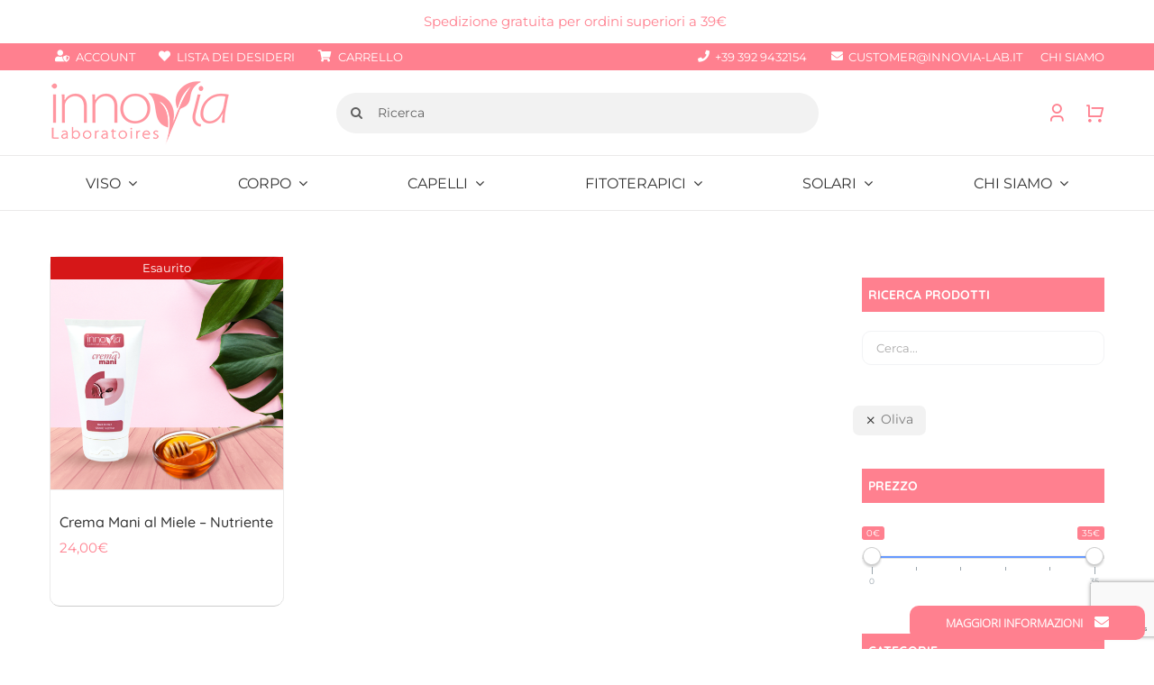

--- FILE ---
content_type: text/html; charset=UTF-8
request_url: https://innovia-lab.it/categoria-prodotto/oliva/?product_count=48
body_size: 32192
content:
<!DOCTYPE html>
<html class="avada-html-layout-wide avada-html-header-position-top avada-html-is-archive awb-scroll" lang="it-IT">
<head>
	<meta http-equiv="X-UA-Compatible" content="IE=edge" />
	<meta http-equiv="Content-Type" content="text/html; charset=utf-8"/>
	<meta name="viewport" content="width=device-width, initial-scale=1" />
					<script>document.documentElement.className = document.documentElement.className + ' yes-js js_active js'</script>
			<meta name='robots' content='index, follow, max-image-preview:large, max-snippet:-1, max-video-preview:-1' />

	<!-- This site is optimized with the Yoast SEO plugin v26.8 - https://yoast.com/product/yoast-seo-wordpress/ -->
	<title>Oliva Archivi - Innovia Laboratoires</title>
	<link rel="canonical" href="https://innovia-lab.it/categoria-prodotto/oliva/" />
	<meta property="og:locale" content="it_IT" />
	<meta property="og:type" content="article" />
	<meta property="og:title" content="Oliva Archivi - Innovia Laboratoires" />
	<meta property="og:url" content="https://innovia-lab.it/categoria-prodotto/oliva/" />
	<meta property="og:site_name" content="Innovia Laboratoires" />
	<meta name="twitter:card" content="summary_large_image" />
	<script type="application/ld+json" class="yoast-schema-graph">{"@context":"https://schema.org","@graph":[{"@type":"CollectionPage","@id":"https://innovia-lab.it/categoria-prodotto/oliva/","url":"https://innovia-lab.it/categoria-prodotto/oliva/","name":"Oliva Archivi - Innovia Laboratoires","isPartOf":{"@id":"https://innovia-lab.it/#website"},"primaryImageOfPage":{"@id":"https://innovia-lab.it/categoria-prodotto/oliva/#primaryimage"},"image":{"@id":"https://innovia-lab.it/categoria-prodotto/oliva/#primaryimage"},"thumbnailUrl":"https://innovia-lab.it/wp-content/uploads/2017/11/Crema-mani.png","breadcrumb":{"@id":"https://innovia-lab.it/categoria-prodotto/oliva/#breadcrumb"},"inLanguage":"it-IT"},{"@type":"ImageObject","inLanguage":"it-IT","@id":"https://innovia-lab.it/categoria-prodotto/oliva/#primaryimage","url":"https://innovia-lab.it/wp-content/uploads/2017/11/Crema-mani.png","contentUrl":"https://innovia-lab.it/wp-content/uploads/2017/11/Crema-mani.png","width":1080,"height":1080},{"@type":"BreadcrumbList","@id":"https://innovia-lab.it/categoria-prodotto/oliva/#breadcrumb","itemListElement":[{"@type":"ListItem","position":1,"name":"Home","item":"https://innovia-lab.it/"},{"@type":"ListItem","position":2,"name":"Oliva"}]},{"@type":"WebSite","@id":"https://innovia-lab.it/#website","url":"https://innovia-lab.it/","name":"Innovia Laboratoires","description":"","publisher":{"@id":"https://innovia-lab.it/#organization"},"potentialAction":[{"@type":"SearchAction","target":{"@type":"EntryPoint","urlTemplate":"https://innovia-lab.it/?s={search_term_string}"},"query-input":{"@type":"PropertyValueSpecification","valueRequired":true,"valueName":"search_term_string"}}],"inLanguage":"it-IT"},{"@type":"Organization","@id":"https://innovia-lab.it/#organization","name":"Innovia Laboratoires","url":"https://innovia-lab.it/","logo":{"@type":"ImageObject","inLanguage":"it-IT","@id":"https://innovia-lab.it/#/schema/logo/image/","url":"https://innovia-lab.it/wp-content/uploads/2017/11/logo-innovia-70px.png","contentUrl":"https://innovia-lab.it/wp-content/uploads/2017/11/logo-innovia-70px.png","width":189,"height":70,"caption":"Innovia Laboratoires"},"image":{"@id":"https://innovia-lab.it/#/schema/logo/image/"},"sameAs":["https://www.facebook.com/innovialab/","https://www.instagram.com/innovialab/"]}]}</script>
	<!-- / Yoast SEO plugin. -->


<link rel='dns-prefetch' href='//capi-automation.s3.us-east-2.amazonaws.com' />
<link rel="alternate" type="application/rss+xml" title="Innovia Laboratoires &raquo; Feed" href="https://innovia-lab.it/feed/" />
<link rel="alternate" type="application/rss+xml" title="Innovia Laboratoires &raquo; Feed dei commenti" href="https://innovia-lab.it/comments/feed/" />
					<link rel="shortcut icon" href="https://innovia-lab.it/wp-content/uploads/2023/08/favicon-1.png" type="image/x-icon" />
		
					<!-- Apple Touch Icon -->
			<link rel="apple-touch-icon" sizes="180x180" href="https://innovia-lab.it/wp-content/uploads/2023/08/favicon-2.png">
		
					<!-- Android Icon -->
			<link rel="icon" sizes="192x192" href="https://innovia-lab.it/wp-content/uploads/2023/08/favicon-2.png">
		
					<!-- MS Edge Icon -->
			<meta name="msapplication-TileImage" content="https://innovia-lab.it/wp-content/uploads/2023/08/favicon-3.png">
				<link rel="alternate" type="application/rss+xml" title="Feed Innovia Laboratoires &raquo; Oliva Categoria" href="https://innovia-lab.it/categoria-prodotto/oliva/feed/" />
<style id='wp-img-auto-sizes-contain-inline-css' type='text/css'>
img:is([sizes=auto i],[sizes^="auto," i]){contain-intrinsic-size:3000px 1500px}
/*# sourceURL=wp-img-auto-sizes-contain-inline-css */
</style>
<style id='wp-emoji-styles-inline-css' type='text/css'>

	img.wp-smiley, img.emoji {
		display: inline !important;
		border: none !important;
		box-shadow: none !important;
		height: 1em !important;
		width: 1em !important;
		margin: 0 0.07em !important;
		vertical-align: -0.1em !important;
		background: none !important;
		padding: 0 !important;
	}
/*# sourceURL=wp-emoji-styles-inline-css */
</style>
<link rel='stylesheet' id='style-css' href='https://innovia-lab.it/wp-content/plugins/chiama-gratis/css/style.css?ver=6.9' type='text/css' media='all' />
<style id='woocommerce-inline-inline-css' type='text/css'>
.woocommerce form .form-row .required { visibility: visible; }
/*# sourceURL=woocommerce-inline-inline-css */
</style>
<link rel='stylesheet' id='jquery-selectBox-css' href='https://innovia-lab.it/wp-content/plugins/yith-woocommerce-wishlist/assets/css/jquery.selectBox.css?ver=1.2.0' type='text/css' media='all' />
<link rel='stylesheet' id='woocommerce_prettyPhoto_css-css' href='//innovia-lab.it/wp-content/plugins/woocommerce/assets/css/prettyPhoto.css?ver=3.1.6' type='text/css' media='all' />
<link rel='stylesheet' id='yith-wcwl-main-css' href='https://innovia-lab.it/wp-content/plugins/yith-woocommerce-wishlist/assets/css/style.css?ver=4.12.0' type='text/css' media='all' />
<style id='yith-wcwl-main-inline-css' type='text/css'>
 :root { --rounded-corners-radius: 16px; --add-to-cart-rounded-corners-radius: 16px; --color-headers-background: #F4F4F4; --feedback-duration: 3s } 
 :root { --rounded-corners-radius: 16px; --add-to-cart-rounded-corners-radius: 16px; --color-headers-background: #F4F4F4; --feedback-duration: 3s } 
/*# sourceURL=yith-wcwl-main-inline-css */
</style>
<link rel='stylesheet' id='sib-front-css-css' href='https://innovia-lab.it/wp-content/plugins/mailin/css/mailin-front.css?ver=6.9' type='text/css' media='all' />
<link rel='stylesheet' id='moove_gdpr_frontend-css' href='https://innovia-lab.it/wp-content/plugins/gdpr-cookie-compliance/dist/styles/gdpr-main.css?ver=5.0.9' type='text/css' media='all' />
<style id='moove_gdpr_frontend-inline-css' type='text/css'>
#moove_gdpr_cookie_modal,#moove_gdpr_cookie_info_bar,.gdpr_cookie_settings_shortcode_content{font-family:&#039;Nunito&#039;,sans-serif}#moove_gdpr_save_popup_settings_button{background-color:#373737;color:#fff}#moove_gdpr_save_popup_settings_button:hover{background-color:#000}#moove_gdpr_cookie_info_bar .moove-gdpr-info-bar-container .moove-gdpr-info-bar-content a.mgbutton,#moove_gdpr_cookie_info_bar .moove-gdpr-info-bar-container .moove-gdpr-info-bar-content button.mgbutton{background-color:1}#moove_gdpr_cookie_modal .moove-gdpr-modal-content .moove-gdpr-modal-footer-content .moove-gdpr-button-holder a.mgbutton,#moove_gdpr_cookie_modal .moove-gdpr-modal-content .moove-gdpr-modal-footer-content .moove-gdpr-button-holder button.mgbutton,.gdpr_cookie_settings_shortcode_content .gdpr-shr-button.button-green{background-color:1;border-color:1}#moove_gdpr_cookie_modal .moove-gdpr-modal-content .moove-gdpr-modal-footer-content .moove-gdpr-button-holder a.mgbutton:hover,#moove_gdpr_cookie_modal .moove-gdpr-modal-content .moove-gdpr-modal-footer-content .moove-gdpr-button-holder button.mgbutton:hover,.gdpr_cookie_settings_shortcode_content .gdpr-shr-button.button-green:hover{background-color:#fff;color:1}#moove_gdpr_cookie_modal .moove-gdpr-modal-content .moove-gdpr-modal-close i,#moove_gdpr_cookie_modal .moove-gdpr-modal-content .moove-gdpr-modal-close span.gdpr-icon{background-color:1;border:1px solid 1}#moove_gdpr_cookie_info_bar span.moove-gdpr-infobar-allow-all.focus-g,#moove_gdpr_cookie_info_bar span.moove-gdpr-infobar-allow-all:focus,#moove_gdpr_cookie_info_bar button.moove-gdpr-infobar-allow-all.focus-g,#moove_gdpr_cookie_info_bar button.moove-gdpr-infobar-allow-all:focus,#moove_gdpr_cookie_info_bar span.moove-gdpr-infobar-reject-btn.focus-g,#moove_gdpr_cookie_info_bar span.moove-gdpr-infobar-reject-btn:focus,#moove_gdpr_cookie_info_bar button.moove-gdpr-infobar-reject-btn.focus-g,#moove_gdpr_cookie_info_bar button.moove-gdpr-infobar-reject-btn:focus,#moove_gdpr_cookie_info_bar span.change-settings-button.focus-g,#moove_gdpr_cookie_info_bar span.change-settings-button:focus,#moove_gdpr_cookie_info_bar button.change-settings-button.focus-g,#moove_gdpr_cookie_info_bar button.change-settings-button:focus{-webkit-box-shadow:0 0 1px 3px 1;-moz-box-shadow:0 0 1px 3px 1;box-shadow:0 0 1px 3px 1}#moove_gdpr_cookie_modal .moove-gdpr-modal-content .moove-gdpr-modal-close i:hover,#moove_gdpr_cookie_modal .moove-gdpr-modal-content .moove-gdpr-modal-close span.gdpr-icon:hover,#moove_gdpr_cookie_info_bar span[data-href]>u.change-settings-button{color:1}#moove_gdpr_cookie_modal .moove-gdpr-modal-content .moove-gdpr-modal-left-content #moove-gdpr-menu li.menu-item-selected a span.gdpr-icon,#moove_gdpr_cookie_modal .moove-gdpr-modal-content .moove-gdpr-modal-left-content #moove-gdpr-menu li.menu-item-selected button span.gdpr-icon{color:inherit}#moove_gdpr_cookie_modal .moove-gdpr-modal-content .moove-gdpr-modal-left-content #moove-gdpr-menu li a span.gdpr-icon,#moove_gdpr_cookie_modal .moove-gdpr-modal-content .moove-gdpr-modal-left-content #moove-gdpr-menu li button span.gdpr-icon{color:inherit}#moove_gdpr_cookie_modal .gdpr-acc-link{line-height:0;font-size:0;color:transparent;position:absolute}#moove_gdpr_cookie_modal .moove-gdpr-modal-content .moove-gdpr-modal-close:hover i,#moove_gdpr_cookie_modal .moove-gdpr-modal-content .moove-gdpr-modal-left-content #moove-gdpr-menu li a,#moove_gdpr_cookie_modal .moove-gdpr-modal-content .moove-gdpr-modal-left-content #moove-gdpr-menu li button,#moove_gdpr_cookie_modal .moove-gdpr-modal-content .moove-gdpr-modal-left-content #moove-gdpr-menu li button i,#moove_gdpr_cookie_modal .moove-gdpr-modal-content .moove-gdpr-modal-left-content #moove-gdpr-menu li a i,#moove_gdpr_cookie_modal .moove-gdpr-modal-content .moove-gdpr-tab-main .moove-gdpr-tab-main-content a:hover,#moove_gdpr_cookie_info_bar.moove-gdpr-dark-scheme .moove-gdpr-info-bar-container .moove-gdpr-info-bar-content a.mgbutton:hover,#moove_gdpr_cookie_info_bar.moove-gdpr-dark-scheme .moove-gdpr-info-bar-container .moove-gdpr-info-bar-content button.mgbutton:hover,#moove_gdpr_cookie_info_bar.moove-gdpr-dark-scheme .moove-gdpr-info-bar-container .moove-gdpr-info-bar-content a:hover,#moove_gdpr_cookie_info_bar.moove-gdpr-dark-scheme .moove-gdpr-info-bar-container .moove-gdpr-info-bar-content button:hover,#moove_gdpr_cookie_info_bar.moove-gdpr-dark-scheme .moove-gdpr-info-bar-container .moove-gdpr-info-bar-content span.change-settings-button:hover,#moove_gdpr_cookie_info_bar.moove-gdpr-dark-scheme .moove-gdpr-info-bar-container .moove-gdpr-info-bar-content button.change-settings-button:hover,#moove_gdpr_cookie_info_bar.moove-gdpr-dark-scheme .moove-gdpr-info-bar-container .moove-gdpr-info-bar-content u.change-settings-button:hover,#moove_gdpr_cookie_info_bar span[data-href]>u.change-settings-button,#moove_gdpr_cookie_info_bar.moove-gdpr-dark-scheme .moove-gdpr-info-bar-container .moove-gdpr-info-bar-content a.mgbutton.focus-g,#moove_gdpr_cookie_info_bar.moove-gdpr-dark-scheme .moove-gdpr-info-bar-container .moove-gdpr-info-bar-content button.mgbutton.focus-g,#moove_gdpr_cookie_info_bar.moove-gdpr-dark-scheme .moove-gdpr-info-bar-container .moove-gdpr-info-bar-content a.focus-g,#moove_gdpr_cookie_info_bar.moove-gdpr-dark-scheme .moove-gdpr-info-bar-container .moove-gdpr-info-bar-content button.focus-g,#moove_gdpr_cookie_info_bar.moove-gdpr-dark-scheme .moove-gdpr-info-bar-container .moove-gdpr-info-bar-content a.mgbutton:focus,#moove_gdpr_cookie_info_bar.moove-gdpr-dark-scheme .moove-gdpr-info-bar-container .moove-gdpr-info-bar-content button.mgbutton:focus,#moove_gdpr_cookie_info_bar.moove-gdpr-dark-scheme .moove-gdpr-info-bar-container .moove-gdpr-info-bar-content a:focus,#moove_gdpr_cookie_info_bar.moove-gdpr-dark-scheme .moove-gdpr-info-bar-container .moove-gdpr-info-bar-content button:focus,#moove_gdpr_cookie_info_bar.moove-gdpr-dark-scheme .moove-gdpr-info-bar-container .moove-gdpr-info-bar-content span.change-settings-button.focus-g,span.change-settings-button:focus,button.change-settings-button.focus-g,button.change-settings-button:focus,#moove_gdpr_cookie_info_bar.moove-gdpr-dark-scheme .moove-gdpr-info-bar-container .moove-gdpr-info-bar-content u.change-settings-button.focus-g,#moove_gdpr_cookie_info_bar.moove-gdpr-dark-scheme .moove-gdpr-info-bar-container .moove-gdpr-info-bar-content u.change-settings-button:focus{color:1}#moove_gdpr_cookie_modal .moove-gdpr-branding.focus-g span,#moove_gdpr_cookie_modal .moove-gdpr-modal-content .moove-gdpr-tab-main a.focus-g,#moove_gdpr_cookie_modal .moove-gdpr-modal-content .moove-gdpr-tab-main .gdpr-cd-details-toggle.focus-g{color:1}#moove_gdpr_cookie_modal.gdpr_lightbox-hide{display:none}
/*# sourceURL=moove_gdpr_frontend-inline-css */
</style>
<link rel='stylesheet' id='prdctfltr-css' href='https://innovia-lab.it/wp-content/plugins/prdctfltr/includes/css/styles.css?ver=8.2.0' type='text/css' media='all' />
<link rel='stylesheet' id='fusion-dynamic-css-css' href='https://innovia-lab.it/wp-content/uploads/fusion-styles/fde1d1063fa6138a493053bd2823f24c.min.css?ver=3.13.3' type='text/css' media='all' />
<script type="text/javascript" src="https://innovia-lab.it/wp-content/plugins/chiama-gratis/js/script1.js?ver=6.9" id="script1-js"></script>
<script type="text/javascript" src="https://innovia-lab.it/wp-includes/js/jquery/jquery.min.js?ver=3.7.1" id="jquery-core-js"></script>
<script type="text/javascript" src="https://innovia-lab.it/wp-includes/js/jquery/jquery-migrate.min.js?ver=3.4.1" id="jquery-migrate-js"></script>
<script type="text/javascript" src="//innovia-lab.it/wp-content/plugins/revslider/sr6/assets/js/rbtools.min.js?ver=6.7.38" async id="tp-tools-js"></script>
<script type="text/javascript" src="//innovia-lab.it/wp-content/plugins/revslider/sr6/assets/js/rs6.min.js?ver=6.7.38" async id="revmin-js"></script>
<script type="text/javascript" src="https://innovia-lab.it/wp-content/plugins/woocommerce/assets/js/jquery-blockui/jquery.blockUI.min.js?ver=2.7.0-wc.10.4.3" id="wc-jquery-blockui-js" defer="defer" data-wp-strategy="defer"></script>
<script type="text/javascript" id="wc-add-to-cart-js-extra">
/* <![CDATA[ */
var wc_add_to_cart_params = {"ajax_url":"/wp-admin/admin-ajax.php","wc_ajax_url":"/?wc-ajax=%%endpoint%%","i18n_view_cart":"Visualizza carrello","cart_url":"https://innovia-lab.it/carrello/","is_cart":"","cart_redirect_after_add":"no"};
//# sourceURL=wc-add-to-cart-js-extra
/* ]]> */
</script>
<script type="text/javascript" src="https://innovia-lab.it/wp-content/plugins/woocommerce/assets/js/frontend/add-to-cart.min.js?ver=10.4.3" id="wc-add-to-cart-js" defer="defer" data-wp-strategy="defer"></script>
<script type="text/javascript" src="https://innovia-lab.it/wp-content/plugins/woocommerce/assets/js/js-cookie/js.cookie.min.js?ver=2.1.4-wc.10.4.3" id="wc-js-cookie-js" defer="defer" data-wp-strategy="defer"></script>
<script type="text/javascript" id="woocommerce-js-extra">
/* <![CDATA[ */
var woocommerce_params = {"ajax_url":"/wp-admin/admin-ajax.php","wc_ajax_url":"/?wc-ajax=%%endpoint%%","i18n_password_show":"Mostra password","i18n_password_hide":"Nascondi password"};
//# sourceURL=woocommerce-js-extra
/* ]]> */
</script>
<script type="text/javascript" src="https://innovia-lab.it/wp-content/plugins/woocommerce/assets/js/frontend/woocommerce.min.js?ver=10.4.3" id="woocommerce-js" defer="defer" data-wp-strategy="defer"></script>
<script type="text/javascript" id="kk-script-js-extra">
/* <![CDATA[ */
var fetchCartItems = {"ajax_url":"https://innovia-lab.it/wp-admin/admin-ajax.php","action":"kk_wc_fetchcartitems","nonce":"be2d7a6f85","currency":"EUR"};
//# sourceURL=kk-script-js-extra
/* ]]> */
</script>
<script type="text/javascript" src="https://innovia-lab.it/wp-content/plugins/kliken-marketing-for-google/assets/kk-script.js?ver=6.9" id="kk-script-js"></script>
<script type="text/javascript" id="WCPAY_ASSETS-js-extra">
/* <![CDATA[ */
var wcpayAssets = {"url":"https://innovia-lab.it/wp-content/plugins/woocommerce-payments/dist/"};
//# sourceURL=WCPAY_ASSETS-js-extra
/* ]]> */
</script>
<script type="text/javascript" id="sib-front-js-js-extra">
/* <![CDATA[ */
var sibErrMsg = {"invalidMail":"Please fill out valid email address","requiredField":"Please fill out required fields","invalidDateFormat":"Please fill out valid date format","invalidSMSFormat":"Please fill out valid phone number"};
var ajax_sib_front_object = {"ajax_url":"https://innovia-lab.it/wp-admin/admin-ajax.php","ajax_nonce":"1a1b18912f","flag_url":"https://innovia-lab.it/wp-content/plugins/mailin/img/flags/"};
//# sourceURL=sib-front-js-js-extra
/* ]]> */
</script>
<script type="text/javascript" src="https://innovia-lab.it/wp-content/plugins/mailin/js/mailin-front.js?ver=1769655102" id="sib-front-js-js"></script>
<link rel="https://api.w.org/" href="https://innovia-lab.it/wp-json/" /><link rel="alternate" title="JSON" type="application/json" href="https://innovia-lab.it/wp-json/wp/v2/product_cat/87" /><link rel="EditURI" type="application/rsd+xml" title="RSD" href="https://innovia-lab.it/xmlrpc.php?rsd" />
<meta name="generator" content="WordPress 6.9" />
<meta name="generator" content="WooCommerce 10.4.3" />

<!-- This website runs the Product Feed PRO for WooCommerce by AdTribes.io plugin - version woocommercesea_option_installed_version -->
<!-- Kliken Google Site Verification Token Tag --><meta name="google-site-verification" content="r9atQJpQfJ9sxPQjNnNqbxWpwGGK1kgHkJFRpACbpnQ" />
<script type="text/javascript">
	var _swaMa=["1389717800"];"undefined"==typeof sw&&!function(e,s,a){function t(){for(;o[0]&&"loaded"==o[0][d];)i=o.shift(),i[w]=!c.parentNode.insertBefore(i,c)}for(var r,n,i,o=[],c=e.scripts[0],w="onreadystatechange",d="readyState";r=a.shift();)n=e.createElement(s),"async"in c?(n.async=!1,e.head.appendChild(n)):c[d]?(o.push(n),n[w]=t):e.write("<"+s+' src="'+r+'" defer></'+s+">"),n.src=r}(document,"script",["//analytics.sitewit.com/v3/"+_swaMa[0]+"/sw.js"]);
</script>
<style type="text/css" id="css-fb-visibility">@media screen and (max-width: 640px){.fusion-no-small-visibility{display:none !important;}body .sm-text-align-center{text-align:center !important;}body .sm-text-align-left{text-align:left !important;}body .sm-text-align-right{text-align:right !important;}body .sm-flex-align-center{justify-content:center !important;}body .sm-flex-align-flex-start{justify-content:flex-start !important;}body .sm-flex-align-flex-end{justify-content:flex-end !important;}body .sm-mx-auto{margin-left:auto !important;margin-right:auto !important;}body .sm-ml-auto{margin-left:auto !important;}body .sm-mr-auto{margin-right:auto !important;}body .fusion-absolute-position-small{position:absolute;top:auto;width:100%;}.awb-sticky.awb-sticky-small{ position: sticky; top: var(--awb-sticky-offset,0); }}@media screen and (min-width: 641px) and (max-width: 1024px){.fusion-no-medium-visibility{display:none !important;}body .md-text-align-center{text-align:center !important;}body .md-text-align-left{text-align:left !important;}body .md-text-align-right{text-align:right !important;}body .md-flex-align-center{justify-content:center !important;}body .md-flex-align-flex-start{justify-content:flex-start !important;}body .md-flex-align-flex-end{justify-content:flex-end !important;}body .md-mx-auto{margin-left:auto !important;margin-right:auto !important;}body .md-ml-auto{margin-left:auto !important;}body .md-mr-auto{margin-right:auto !important;}body .fusion-absolute-position-medium{position:absolute;top:auto;width:100%;}.awb-sticky.awb-sticky-medium{ position: sticky; top: var(--awb-sticky-offset,0); }}@media screen and (min-width: 1025px){.fusion-no-large-visibility{display:none !important;}body .lg-text-align-center{text-align:center !important;}body .lg-text-align-left{text-align:left !important;}body .lg-text-align-right{text-align:right !important;}body .lg-flex-align-center{justify-content:center !important;}body .lg-flex-align-flex-start{justify-content:flex-start !important;}body .lg-flex-align-flex-end{justify-content:flex-end !important;}body .lg-mx-auto{margin-left:auto !important;margin-right:auto !important;}body .lg-ml-auto{margin-left:auto !important;}body .lg-mr-auto{margin-right:auto !important;}body .fusion-absolute-position-large{position:absolute;top:auto;width:100%;}.awb-sticky.awb-sticky-large{ position: sticky; top: var(--awb-sticky-offset,0); }}</style>	<noscript><style>.woocommerce-product-gallery{ opacity: 1 !important; }</style></noscript>
	<style type="text/css">.recentcomments a{display:inline !important;padding:0 !important;margin:0 !important;}</style>			<script  type="text/javascript">
				!function(f,b,e,v,n,t,s){if(f.fbq)return;n=f.fbq=function(){n.callMethod?
					n.callMethod.apply(n,arguments):n.queue.push(arguments)};if(!f._fbq)f._fbq=n;
					n.push=n;n.loaded=!0;n.version='2.0';n.queue=[];t=b.createElement(e);t.async=!0;
					t.src=v;s=b.getElementsByTagName(e)[0];s.parentNode.insertBefore(t,s)}(window,
					document,'script','https://connect.facebook.net/en_US/fbevents.js');
			</script>
			<!-- WooCommerce Facebook Integration Begin -->
			<script  type="text/javascript">

				fbq('init', '1175994929941398', {}, {
    "agent": "woocommerce_0-10.4.3-3.5.15"
});

				document.addEventListener( 'DOMContentLoaded', function() {
					// Insert placeholder for events injected when a product is added to the cart through AJAX.
					document.body.insertAdjacentHTML( 'beforeend', '<div class=\"wc-facebook-pixel-event-placeholder\"></div>' );
				}, false );

			</script>
			<!-- WooCommerce Facebook Integration End -->
			<meta name="generator" content="Powered by Slider Revolution 6.7.38 - responsive, Mobile-Friendly Slider Plugin for WordPress with comfortable drag and drop interface." />
<meta name="generator" content="XforWooCommerce.com - Product Filter for WooCommerce"/><script>function setREVStartSize(e){
			//window.requestAnimationFrame(function() {
				window.RSIW = window.RSIW===undefined ? window.innerWidth : window.RSIW;
				window.RSIH = window.RSIH===undefined ? window.innerHeight : window.RSIH;
				try {
					var pw = document.getElementById(e.c).parentNode.offsetWidth,
						newh;
					pw = pw===0 || isNaN(pw) || (e.l=="fullwidth" || e.layout=="fullwidth") ? window.RSIW : pw;
					e.tabw = e.tabw===undefined ? 0 : parseInt(e.tabw);
					e.thumbw = e.thumbw===undefined ? 0 : parseInt(e.thumbw);
					e.tabh = e.tabh===undefined ? 0 : parseInt(e.tabh);
					e.thumbh = e.thumbh===undefined ? 0 : parseInt(e.thumbh);
					e.tabhide = e.tabhide===undefined ? 0 : parseInt(e.tabhide);
					e.thumbhide = e.thumbhide===undefined ? 0 : parseInt(e.thumbhide);
					e.mh = e.mh===undefined || e.mh=="" || e.mh==="auto" ? 0 : parseInt(e.mh,0);
					if(e.layout==="fullscreen" || e.l==="fullscreen")
						newh = Math.max(e.mh,window.RSIH);
					else{
						e.gw = Array.isArray(e.gw) ? e.gw : [e.gw];
						for (var i in e.rl) if (e.gw[i]===undefined || e.gw[i]===0) e.gw[i] = e.gw[i-1];
						e.gh = e.el===undefined || e.el==="" || (Array.isArray(e.el) && e.el.length==0)? e.gh : e.el;
						e.gh = Array.isArray(e.gh) ? e.gh : [e.gh];
						for (var i in e.rl) if (e.gh[i]===undefined || e.gh[i]===0) e.gh[i] = e.gh[i-1];
											
						var nl = new Array(e.rl.length),
							ix = 0,
							sl;
						e.tabw = e.tabhide>=pw ? 0 : e.tabw;
						e.thumbw = e.thumbhide>=pw ? 0 : e.thumbw;
						e.tabh = e.tabhide>=pw ? 0 : e.tabh;
						e.thumbh = e.thumbhide>=pw ? 0 : e.thumbh;
						for (var i in e.rl) nl[i] = e.rl[i]<window.RSIW ? 0 : e.rl[i];
						sl = nl[0];
						for (var i in nl) if (sl>nl[i] && nl[i]>0) { sl = nl[i]; ix=i;}
						var m = pw>(e.gw[ix]+e.tabw+e.thumbw) ? 1 : (pw-(e.tabw+e.thumbw)) / (e.gw[ix]);
						newh =  (e.gh[ix] * m) + (e.tabh + e.thumbh);
					}
					var el = document.getElementById(e.c);
					if (el!==null && el) el.style.height = newh+"px";
					el = document.getElementById(e.c+"_wrapper");
					if (el!==null && el) {
						el.style.height = newh+"px";
						el.style.display = "block";
					}
				} catch(e){
					console.log("Failure at Presize of Slider:" + e)
				}
			//});
		  };</script>
		<script type="text/javascript">
			var doc = document.documentElement;
			doc.setAttribute( 'data-useragent', navigator.userAgent );
		</script>
		<!-- Google tag (gtag.js) -->
<script async src="https://www.googletagmanager.com/gtag/js?id=G-Z0EQE5NE06"></script>
<script>
  window.dataLayer = window.dataLayer || [];
  function gtag(){dataLayer.push(arguments);}
  gtag('js', new Date());

  gtag('config', 'G-Z0EQE5NE06');
</script>
	<!-- Meta Pixel Code -->
<script>
!function(f,b,e,v,n,t,s)
{if(f.fbq)return;n=f.fbq=function(){n.callMethod?
n.callMethod.apply(n,arguments):n.queue.push(arguments)};
if(!f._fbq)f._fbq=n;n.push=n;n.loaded=!0;n.version='2.0';
n.queue=[];t=b.createElement(e);t.async=!0;
t.src=v;s=b.getElementsByTagName(e)[0];
s.parentNode.insertBefore(t,s)}(window, document,'script',
'https://connect.facebook.net/en_US/fbevents.js');
fbq('init', '1175994929941398');
fbq('track', 'PageView');
</script>
<noscript><img height="1" width="1" style="display:none"
src="https://www.facebook.com/tr?id=1175994929941398&ev=PageView&noscript=1"
/></noscript>
<!-- End Meta Pixel Code -->
<meta name="facebook-domain-verification" content="uhzh0iup6zsmsve5ju3d3a3a13x0pe" /><link rel='stylesheet' id='wc-blocks-style-css' href='https://innovia-lab.it/wp-content/plugins/woocommerce/assets/client/blocks/wc-blocks.css?ver=wc-10.4.3' type='text/css' media='all' />
<style id='global-styles-inline-css' type='text/css'>
:root{--wp--preset--aspect-ratio--square: 1;--wp--preset--aspect-ratio--4-3: 4/3;--wp--preset--aspect-ratio--3-4: 3/4;--wp--preset--aspect-ratio--3-2: 3/2;--wp--preset--aspect-ratio--2-3: 2/3;--wp--preset--aspect-ratio--16-9: 16/9;--wp--preset--aspect-ratio--9-16: 9/16;--wp--preset--color--black: #000000;--wp--preset--color--cyan-bluish-gray: #abb8c3;--wp--preset--color--white: #ffffff;--wp--preset--color--pale-pink: #f78da7;--wp--preset--color--vivid-red: #cf2e2e;--wp--preset--color--luminous-vivid-orange: #ff6900;--wp--preset--color--luminous-vivid-amber: #fcb900;--wp--preset--color--light-green-cyan: #7bdcb5;--wp--preset--color--vivid-green-cyan: #00d084;--wp--preset--color--pale-cyan-blue: #8ed1fc;--wp--preset--color--vivid-cyan-blue: #0693e3;--wp--preset--color--vivid-purple: #9b51e0;--wp--preset--color--awb-color-1: rgba(255,255,255,1);--wp--preset--color--awb-color-2: rgba(246,246,246,1);--wp--preset--color--awb-color-3: rgba(234,234,234,1);--wp--preset--color--awb-color-4: rgba(160,206,78,1);--wp--preset--color--awb-color-5: rgba(255,128,143,1);--wp--preset--color--awb-color-6: rgba(116,116,116,1);--wp--preset--color--awb-color-7: rgba(51,51,51,1);--wp--preset--color--awb-color-8: rgba(43,46,50,1);--wp--preset--color--awb-color-custom-10: rgba(0,0,0,0.26);--wp--preset--color--awb-color-custom-11: rgba(50,50,50,0.3);--wp--preset--color--awb-color-custom-12: rgba(221,221,221,1);--wp--preset--color--awb-color-custom-13: rgba(122,122,122,1);--wp--preset--color--awb-color-custom-14: rgba(101,188,123,1);--wp--preset--color--awb-color-custom-15: rgba(255,102,119,1);--wp--preset--gradient--vivid-cyan-blue-to-vivid-purple: linear-gradient(135deg,rgb(6,147,227) 0%,rgb(155,81,224) 100%);--wp--preset--gradient--light-green-cyan-to-vivid-green-cyan: linear-gradient(135deg,rgb(122,220,180) 0%,rgb(0,208,130) 100%);--wp--preset--gradient--luminous-vivid-amber-to-luminous-vivid-orange: linear-gradient(135deg,rgb(252,185,0) 0%,rgb(255,105,0) 100%);--wp--preset--gradient--luminous-vivid-orange-to-vivid-red: linear-gradient(135deg,rgb(255,105,0) 0%,rgb(207,46,46) 100%);--wp--preset--gradient--very-light-gray-to-cyan-bluish-gray: linear-gradient(135deg,rgb(238,238,238) 0%,rgb(169,184,195) 100%);--wp--preset--gradient--cool-to-warm-spectrum: linear-gradient(135deg,rgb(74,234,220) 0%,rgb(151,120,209) 20%,rgb(207,42,186) 40%,rgb(238,44,130) 60%,rgb(251,105,98) 80%,rgb(254,248,76) 100%);--wp--preset--gradient--blush-light-purple: linear-gradient(135deg,rgb(255,206,236) 0%,rgb(152,150,240) 100%);--wp--preset--gradient--blush-bordeaux: linear-gradient(135deg,rgb(254,205,165) 0%,rgb(254,45,45) 50%,rgb(107,0,62) 100%);--wp--preset--gradient--luminous-dusk: linear-gradient(135deg,rgb(255,203,112) 0%,rgb(199,81,192) 50%,rgb(65,88,208) 100%);--wp--preset--gradient--pale-ocean: linear-gradient(135deg,rgb(255,245,203) 0%,rgb(182,227,212) 50%,rgb(51,167,181) 100%);--wp--preset--gradient--electric-grass: linear-gradient(135deg,rgb(202,248,128) 0%,rgb(113,206,126) 100%);--wp--preset--gradient--midnight: linear-gradient(135deg,rgb(2,3,129) 0%,rgb(40,116,252) 100%);--wp--preset--font-size--small: 11.25px;--wp--preset--font-size--medium: 20px;--wp--preset--font-size--large: 22.5px;--wp--preset--font-size--x-large: 42px;--wp--preset--font-size--normal: 15px;--wp--preset--font-size--xlarge: 30px;--wp--preset--font-size--huge: 45px;--wp--preset--spacing--20: 0.44rem;--wp--preset--spacing--30: 0.67rem;--wp--preset--spacing--40: 1rem;--wp--preset--spacing--50: 1.5rem;--wp--preset--spacing--60: 2.25rem;--wp--preset--spacing--70: 3.38rem;--wp--preset--spacing--80: 5.06rem;--wp--preset--shadow--natural: 6px 6px 9px rgba(0, 0, 0, 0.2);--wp--preset--shadow--deep: 12px 12px 50px rgba(0, 0, 0, 0.4);--wp--preset--shadow--sharp: 6px 6px 0px rgba(0, 0, 0, 0.2);--wp--preset--shadow--outlined: 6px 6px 0px -3px rgb(255, 255, 255), 6px 6px rgb(0, 0, 0);--wp--preset--shadow--crisp: 6px 6px 0px rgb(0, 0, 0);}:where(.is-layout-flex){gap: 0.5em;}:where(.is-layout-grid){gap: 0.5em;}body .is-layout-flex{display: flex;}.is-layout-flex{flex-wrap: wrap;align-items: center;}.is-layout-flex > :is(*, div){margin: 0;}body .is-layout-grid{display: grid;}.is-layout-grid > :is(*, div){margin: 0;}:where(.wp-block-columns.is-layout-flex){gap: 2em;}:where(.wp-block-columns.is-layout-grid){gap: 2em;}:where(.wp-block-post-template.is-layout-flex){gap: 1.25em;}:where(.wp-block-post-template.is-layout-grid){gap: 1.25em;}.has-black-color{color: var(--wp--preset--color--black) !important;}.has-cyan-bluish-gray-color{color: var(--wp--preset--color--cyan-bluish-gray) !important;}.has-white-color{color: var(--wp--preset--color--white) !important;}.has-pale-pink-color{color: var(--wp--preset--color--pale-pink) !important;}.has-vivid-red-color{color: var(--wp--preset--color--vivid-red) !important;}.has-luminous-vivid-orange-color{color: var(--wp--preset--color--luminous-vivid-orange) !important;}.has-luminous-vivid-amber-color{color: var(--wp--preset--color--luminous-vivid-amber) !important;}.has-light-green-cyan-color{color: var(--wp--preset--color--light-green-cyan) !important;}.has-vivid-green-cyan-color{color: var(--wp--preset--color--vivid-green-cyan) !important;}.has-pale-cyan-blue-color{color: var(--wp--preset--color--pale-cyan-blue) !important;}.has-vivid-cyan-blue-color{color: var(--wp--preset--color--vivid-cyan-blue) !important;}.has-vivid-purple-color{color: var(--wp--preset--color--vivid-purple) !important;}.has-black-background-color{background-color: var(--wp--preset--color--black) !important;}.has-cyan-bluish-gray-background-color{background-color: var(--wp--preset--color--cyan-bluish-gray) !important;}.has-white-background-color{background-color: var(--wp--preset--color--white) !important;}.has-pale-pink-background-color{background-color: var(--wp--preset--color--pale-pink) !important;}.has-vivid-red-background-color{background-color: var(--wp--preset--color--vivid-red) !important;}.has-luminous-vivid-orange-background-color{background-color: var(--wp--preset--color--luminous-vivid-orange) !important;}.has-luminous-vivid-amber-background-color{background-color: var(--wp--preset--color--luminous-vivid-amber) !important;}.has-light-green-cyan-background-color{background-color: var(--wp--preset--color--light-green-cyan) !important;}.has-vivid-green-cyan-background-color{background-color: var(--wp--preset--color--vivid-green-cyan) !important;}.has-pale-cyan-blue-background-color{background-color: var(--wp--preset--color--pale-cyan-blue) !important;}.has-vivid-cyan-blue-background-color{background-color: var(--wp--preset--color--vivid-cyan-blue) !important;}.has-vivid-purple-background-color{background-color: var(--wp--preset--color--vivid-purple) !important;}.has-black-border-color{border-color: var(--wp--preset--color--black) !important;}.has-cyan-bluish-gray-border-color{border-color: var(--wp--preset--color--cyan-bluish-gray) !important;}.has-white-border-color{border-color: var(--wp--preset--color--white) !important;}.has-pale-pink-border-color{border-color: var(--wp--preset--color--pale-pink) !important;}.has-vivid-red-border-color{border-color: var(--wp--preset--color--vivid-red) !important;}.has-luminous-vivid-orange-border-color{border-color: var(--wp--preset--color--luminous-vivid-orange) !important;}.has-luminous-vivid-amber-border-color{border-color: var(--wp--preset--color--luminous-vivid-amber) !important;}.has-light-green-cyan-border-color{border-color: var(--wp--preset--color--light-green-cyan) !important;}.has-vivid-green-cyan-border-color{border-color: var(--wp--preset--color--vivid-green-cyan) !important;}.has-pale-cyan-blue-border-color{border-color: var(--wp--preset--color--pale-cyan-blue) !important;}.has-vivid-cyan-blue-border-color{border-color: var(--wp--preset--color--vivid-cyan-blue) !important;}.has-vivid-purple-border-color{border-color: var(--wp--preset--color--vivid-purple) !important;}.has-vivid-cyan-blue-to-vivid-purple-gradient-background{background: var(--wp--preset--gradient--vivid-cyan-blue-to-vivid-purple) !important;}.has-light-green-cyan-to-vivid-green-cyan-gradient-background{background: var(--wp--preset--gradient--light-green-cyan-to-vivid-green-cyan) !important;}.has-luminous-vivid-amber-to-luminous-vivid-orange-gradient-background{background: var(--wp--preset--gradient--luminous-vivid-amber-to-luminous-vivid-orange) !important;}.has-luminous-vivid-orange-to-vivid-red-gradient-background{background: var(--wp--preset--gradient--luminous-vivid-orange-to-vivid-red) !important;}.has-very-light-gray-to-cyan-bluish-gray-gradient-background{background: var(--wp--preset--gradient--very-light-gray-to-cyan-bluish-gray) !important;}.has-cool-to-warm-spectrum-gradient-background{background: var(--wp--preset--gradient--cool-to-warm-spectrum) !important;}.has-blush-light-purple-gradient-background{background: var(--wp--preset--gradient--blush-light-purple) !important;}.has-blush-bordeaux-gradient-background{background: var(--wp--preset--gradient--blush-bordeaux) !important;}.has-luminous-dusk-gradient-background{background: var(--wp--preset--gradient--luminous-dusk) !important;}.has-pale-ocean-gradient-background{background: var(--wp--preset--gradient--pale-ocean) !important;}.has-electric-grass-gradient-background{background: var(--wp--preset--gradient--electric-grass) !important;}.has-midnight-gradient-background{background: var(--wp--preset--gradient--midnight) !important;}.has-small-font-size{font-size: var(--wp--preset--font-size--small) !important;}.has-medium-font-size{font-size: var(--wp--preset--font-size--medium) !important;}.has-large-font-size{font-size: var(--wp--preset--font-size--large) !important;}.has-x-large-font-size{font-size: var(--wp--preset--font-size--x-large) !important;}
/*# sourceURL=global-styles-inline-css */
</style>
<link rel='stylesheet' id='wp-block-library-css' href='https://innovia-lab.it/wp-includes/css/dist/block-library/style.min.css?ver=6.9' type='text/css' media='all' />
<style id='wp-block-library-inline-css' type='text/css'>
/*wp_block_styles_on_demand_placeholder:697c49124a0ec*/
/*# sourceURL=wp-block-library-inline-css */
</style>
<style id='wp-block-library-theme-inline-css' type='text/css'>
.wp-block-audio :where(figcaption){color:#555;font-size:13px;text-align:center}.is-dark-theme .wp-block-audio :where(figcaption){color:#ffffffa6}.wp-block-audio{margin:0 0 1em}.wp-block-code{border:1px solid #ccc;border-radius:4px;font-family:Menlo,Consolas,monaco,monospace;padding:.8em 1em}.wp-block-embed :where(figcaption){color:#555;font-size:13px;text-align:center}.is-dark-theme .wp-block-embed :where(figcaption){color:#ffffffa6}.wp-block-embed{margin:0 0 1em}.blocks-gallery-caption{color:#555;font-size:13px;text-align:center}.is-dark-theme .blocks-gallery-caption{color:#ffffffa6}:root :where(.wp-block-image figcaption){color:#555;font-size:13px;text-align:center}.is-dark-theme :root :where(.wp-block-image figcaption){color:#ffffffa6}.wp-block-image{margin:0 0 1em}.wp-block-pullquote{border-bottom:4px solid;border-top:4px solid;color:currentColor;margin-bottom:1.75em}.wp-block-pullquote :where(cite),.wp-block-pullquote :where(footer),.wp-block-pullquote__citation{color:currentColor;font-size:.8125em;font-style:normal;text-transform:uppercase}.wp-block-quote{border-left:.25em solid;margin:0 0 1.75em;padding-left:1em}.wp-block-quote cite,.wp-block-quote footer{color:currentColor;font-size:.8125em;font-style:normal;position:relative}.wp-block-quote:where(.has-text-align-right){border-left:none;border-right:.25em solid;padding-left:0;padding-right:1em}.wp-block-quote:where(.has-text-align-center){border:none;padding-left:0}.wp-block-quote.is-large,.wp-block-quote.is-style-large,.wp-block-quote:where(.is-style-plain){border:none}.wp-block-search .wp-block-search__label{font-weight:700}.wp-block-search__button{border:1px solid #ccc;padding:.375em .625em}:where(.wp-block-group.has-background){padding:1.25em 2.375em}.wp-block-separator.has-css-opacity{opacity:.4}.wp-block-separator{border:none;border-bottom:2px solid;margin-left:auto;margin-right:auto}.wp-block-separator.has-alpha-channel-opacity{opacity:1}.wp-block-separator:not(.is-style-wide):not(.is-style-dots){width:100px}.wp-block-separator.has-background:not(.is-style-dots){border-bottom:none;height:1px}.wp-block-separator.has-background:not(.is-style-wide):not(.is-style-dots){height:2px}.wp-block-table{margin:0 0 1em}.wp-block-table td,.wp-block-table th{word-break:normal}.wp-block-table :where(figcaption){color:#555;font-size:13px;text-align:center}.is-dark-theme .wp-block-table :where(figcaption){color:#ffffffa6}.wp-block-video :where(figcaption){color:#555;font-size:13px;text-align:center}.is-dark-theme .wp-block-video :where(figcaption){color:#ffffffa6}.wp-block-video{margin:0 0 1em}:root :where(.wp-block-template-part.has-background){margin-bottom:0;margin-top:0;padding:1.25em 2.375em}
/*# sourceURL=/wp-includes/css/dist/block-library/theme.min.css */
</style>
<style id='classic-theme-styles-inline-css' type='text/css'>
/*! This file is auto-generated */
.wp-block-button__link{color:#fff;background-color:#32373c;border-radius:9999px;box-shadow:none;text-decoration:none;padding:calc(.667em + 2px) calc(1.333em + 2px);font-size:1.125em}.wp-block-file__button{background:#32373c;color:#fff;text-decoration:none}
/*# sourceURL=/wp-includes/css/classic-themes.min.css */
</style>
<link rel='stylesheet' id='rs-plugin-settings-css' href='//innovia-lab.it/wp-content/plugins/revslider/sr6/assets/css/rs6.css?ver=6.7.38' type='text/css' media='all' />
<style id='rs-plugin-settings-inline-css' type='text/css'>
#rs-demo-id {}
/*# sourceURL=rs-plugin-settings-inline-css */
</style>
</head>

<body class="archive tax-product_cat term-oliva term-87 wp-theme-Avada wp-child-theme-Avada-Child-Theme theme-Avada woocommerce woocommerce-page woocommerce-no-js has-sidebar fusion-image-hovers fusion-pagination-sizing fusion-button_type-flat fusion-button_span-no fusion-button_gradient-linear avada-image-rollover-circle-yes avada-image-rollover-yes avada-image-rollover-direction-fade prdctfltr-ajax prdctfltr-shop fusion-body ltr fusion-sticky-header no-mobile-slidingbar no-desktop-totop no-mobile-totop fusion-disable-outline fusion-sub-menu-fade mobile-logo-pos-center layout-wide-mode avada-has-boxed-modal-shadow-none layout-scroll-offset-full avada-has-zero-margin-offset-top fusion-top-header menu-text-align-center fusion-woo-product-design-classic fusion-woo-shop-page-columns-4 fusion-woo-related-columns-4 fusion-woo-archive-page-columns-3 fusion-woocommerce-equal-heights woo-sale-badge-circle woo-outofstock-badge-top_bar mobile-menu-design-modern fusion-hide-pagination-text fusion-header-layout-v2 avada-responsive avada-footer-fx-none avada-menu-highlight-style-background fusion-search-form-clean fusion-main-menu-search-dropdown fusion-avatar-square avada-sticky-shrinkage avada-dropdown-styles avada-blog-layout-grid avada-blog-archive-layout-grid avada-header-shadow-no avada-menu-icon-position-left avada-has-megamenu-shadow avada-has-header-100-width avada-has-pagetitle-100-width avada-has-pagetitle-bg-full avada-has-mobile-menu-search avada-has-main-nav-search-icon avada-has-titlebar-hide avada-header-border-color-full-transparent avada-has-pagination-padding avada-flyout-menu-direction-fade avada-ec-views-v1" data-awb-post-id="18332">
		<a class="skip-link screen-reader-text" href="#content">Salta al contenuto</a>

	<div id="boxed-wrapper">
		
		<div id="wrapper" class="fusion-wrapper">
			<div id="home" style="position:relative;top:-1px;"></div>
												<div class="fusion-tb-header"><div class="fusion-fullwidth fullwidth-box fusion-builder-row-1 fusion-flex-container has-pattern-background has-mask-background nonhundred-percent-fullwidth non-hundred-percent-height-scrolling fusion-no-small-visibility" style="--awb-border-radius-top-left:0px;--awb-border-radius-top-right:0px;--awb-border-radius-bottom-right:0px;--awb-border-radius-bottom-left:0px;--awb-background-color:#fffffff;--awb-flex-wrap:wrap;" ><div class="fusion-builder-row fusion-row fusion-flex-align-items-flex-start fusion-flex-content-wrap" style="max-width:1216.8px;margin-left: calc(-4% / 2 );margin-right: calc(-4% / 2 );"><div class="fusion-layout-column fusion_builder_column fusion-builder-column-0 fusion_builder_column_1_1 1_1 fusion-flex-column fusion-no-small-visibility" style="--awb-bg-size:cover;--awb-width-large:100%;--awb-margin-top-large:0px;--awb-spacing-right-large:1.92%;--awb-margin-bottom-large:0px;--awb-spacing-left-large:1.92%;--awb-width-medium:100%;--awb-order-medium:0;--awb-spacing-right-medium:1.92%;--awb-spacing-left-medium:1.92%;--awb-width-small:100%;--awb-order-small:0;--awb-spacing-right-small:1.92%;--awb-spacing-left-small:1.92%;"><div class="fusion-column-wrapper fusion-column-has-shadow fusion-flex-justify-content-flex-start fusion-content-layout-column"><div class="fusion-text fusion-text-1 fusion-text-no-margin" style="--awb-margin-top:10px;--awb-margin-bottom:10px;"><p style="text-align: center;"><span style="color: #ff808f;">Spedizione gratuita per ordini superiori a 39€ </span></p>
</div></div></div></div></div><div class="fusion-fullwidth fullwidth-box fusion-builder-row-2 fusion-flex-container has-pattern-background has-mask-background nonhundred-percent-fullwidth non-hundred-percent-height-scrolling fusion-no-medium-visibility fusion-no-large-visibility" style="--awb-border-radius-top-left:0px;--awb-border-radius-top-right:0px;--awb-border-radius-bottom-right:0px;--awb-border-radius-bottom-left:0px;--awb-background-color:#fffffff;--awb-flex-wrap:wrap;" ><div class="fusion-builder-row fusion-row fusion-flex-align-items-flex-start fusion-flex-content-wrap" style="max-width:1216.8px;margin-left: calc(-4% / 2 );margin-right: calc(-4% / 2 );"><div class="fusion-layout-column fusion_builder_column fusion-builder-column-1 fusion_builder_column_1_1 1_1 fusion-flex-column fusion-no-medium-visibility fusion-no-large-visibility" style="--awb-padding-bottom:;--awb-bg-size:cover;--awb-width-large:100%;--awb-margin-top-large:0px;--awb-spacing-right-large:1.92%;--awb-margin-bottom-large:0px;--awb-spacing-left-large:1.92%;--awb-width-medium:100%;--awb-order-medium:0;--awb-spacing-right-medium:1.92%;--awb-spacing-left-medium:1.92%;--awb-width-small:100%;--awb-order-small:0;--awb-spacing-right-small:1.92%;--awb-spacing-left-small:1.92%;"><div class="fusion-column-wrapper fusion-column-has-shadow fusion-flex-justify-content-center fusion-content-layout-column"><div class="fusion-text fusion-text-2 fusion-text-no-margin" style="--awb-margin-top:10px;--awb-margin-bottom:10px;"><h5><span style="color: #ff808f;">Spedizione gratuita per ordini superiori a 39€</span></h5>
</div></div></div></div></div><div class="fusion-fullwidth fullwidth-box fusion-builder-row-3 fusion-flex-container nonhundred-percent-fullwidth non-hundred-percent-height-scrolling fusion-no-small-visibility" style="--awb-border-radius-top-left:0px;--awb-border-radius-top-right:0px;--awb-border-radius-bottom-right:0px;--awb-border-radius-bottom-left:0px;--awb-background-color:#ff808f;--awb-flex-wrap:wrap;" ><div class="fusion-builder-row fusion-row fusion-flex-align-items-flex-start fusion-flex-content-wrap" style="max-width:1216.8px;margin-left: calc(-4% / 2 );margin-right: calc(-4% / 2 );"><div class="fusion-layout-column fusion_builder_column fusion-builder-column-2 fusion_builder_column_1_2 1_2 fusion-flex-column" style="--awb-bg-size:cover;--awb-width-large:50%;--awb-margin-top-large:0px;--awb-spacing-right-large:3.84%;--awb-margin-bottom-large:0px;--awb-spacing-left-large:3.84%;--awb-width-medium:68%;--awb-order-medium:0;--awb-spacing-right-medium:2.8235294117647%;--awb-spacing-left-medium:2.8235294117647%;--awb-width-small:50%;--awb-order-small:2;--awb-spacing-right-small:3.84%;--awb-spacing-left-small:3.84%;"><div class="fusion-column-wrapper fusion-column-has-shadow fusion-flex-justify-content-flex-start fusion-content-layout-column"><nav class="awb-menu awb-menu_row awb-menu_em-hover mobile-mode-collapse-to-button awb-menu_icons-left awb-menu_dc-yes mobile-trigger-fullwidth-off awb-menu_mobile-toggle awb-menu_indent-left mobile-size-full-absolute loading mega-menu-loading awb-menu_desktop awb-menu_dropdown awb-menu_expand-right awb-menu_transition-opacity" style="--awb-font-size:13px;--awb-text-transform:uppercase;--awb-min-height:30px;--awb-items-padding-right:20px;--awb-color:#ffffff;--awb-active-color:#f9f9fb;--awb-active-border-bottom:1px;--awb-submenu-sep-color:rgba(0,0,0,0);--awb-submenu-border-radius-top-left:0px;--awb-submenu-border-radius-top-right:0px;--awb-submenu-border-radius-bottom-right:6px;--awb-submenu-border-radius-bottom-left:6px;--awb-submenu-active-bg:#ff808f;--awb-submenu-font-size:13px;--awb-submenu-text-transform:none;--awb-icons-size:13;--awb-icons-color:#ffffff;--awb-icons-hover-color:#f9f9fb;--awb-main-justify-content:flex-start;--awb-mobile-nav-button-align-hor:flex-end;--awb-mobile-nav-items-height:55;--awb-mobile-active-bg:#daff00;--awb-mobile-active-color:#000000;--awb-mobile-trigger-font-size:25px;--awb-mobile-trigger-color:#ffffff;--awb-mobile-trigger-background-color:rgba(255,255,255,0);--awb-mobile-sep-color:#ffffff;--awb-mobile-justify:flex-start;--awb-mobile-caret-left:auto;--awb-mobile-caret-right:0;--awb-box-shadow:0px 3px 10px 0px rgba(0,0,0,0.03);;--awb-fusion-font-family-typography:inherit;--awb-fusion-font-style-typography:normal;--awb-fusion-font-weight-typography:400;--awb-fusion-font-family-submenu-typography:inherit;--awb-fusion-font-style-submenu-typography:normal;--awb-fusion-font-weight-submenu-typography:400;--awb-fusion-font-family-mobile-typography:inherit;--awb-fusion-font-style-mobile-typography:normal;--awb-fusion-font-weight-mobile-typography:400;" aria-label="Top Menu -Sx" data-breakpoint="640" data-count="0" data-transition-type="left" data-transition-time="300" data-expand="right"><button type="button" class="awb-menu__m-toggle awb-menu__m-toggle_no-text" aria-expanded="false" aria-controls="menu-top-menu-sx"><span class="awb-menu__m-toggle-inner"><span class="collapsed-nav-text"><span class="screen-reader-text">Toggle Navigation</span></span><span class="awb-menu__m-collapse-icon awb-menu__m-collapse-icon_no-text"><span class="awb-menu__m-collapse-icon-open awb-menu__m-collapse-icon-open_no-text fa-bars fas"></span><span class="awb-menu__m-collapse-icon-close awb-menu__m-collapse-icon-close_no-text fa-times fas"></span></span></span></button><ul id="menu-top-menu-sx" class="fusion-menu awb-menu__main-ul awb-menu__main-ul_row"><li  id="menu-item-31727"  class="menu-item menu-item-type-post_type menu-item-object-page menu-item-31727 awb-menu__li awb-menu__main-li awb-menu__main-li_regular"  data-item-id="31727"><span class="awb-menu__main-background-default awb-menu__main-background-default_left"></span><span class="awb-menu__main-background-active awb-menu__main-background-active_left"></span><a  href="https://innovia-lab.it/my-account/" class="awb-menu__main-a awb-menu__main-a_regular fusion-flex-link"><span class="awb-menu__i awb-menu__i_main fusion-megamenu-icon"><i class="glyphicon fa-user-shield fas" aria-hidden="true"></i></span><span class="menu-text">Account</span></a></li><li  id="menu-item-31726"  class="menu-item menu-item-type-post_type menu-item-object-page menu-item-31726 awb-menu__li awb-menu__main-li awb-menu__main-li_regular"  data-item-id="31726"><span class="awb-menu__main-background-default awb-menu__main-background-default_left"></span><span class="awb-menu__main-background-active awb-menu__main-background-active_left"></span><a  href="https://innovia-lab.it/wishlist/" class="awb-menu__main-a awb-menu__main-a_regular fusion-flex-link"><span class="awb-menu__i awb-menu__i_main fusion-megamenu-icon"><i class="glyphicon fa-heart fas" aria-hidden="true"></i></span><span class="menu-text">Lista dei Desideri</span></a></li><li  id="menu-item-31728"  class="menu-item menu-item-type-post_type menu-item-object-page menu-item-31728 awb-menu__li awb-menu__main-li awb-menu__main-li_regular"  data-item-id="31728"><span class="awb-menu__main-background-default awb-menu__main-background-default_left"></span><span class="awb-menu__main-background-active awb-menu__main-background-active_left"></span><a  href="https://innovia-lab.it/cart/" class="awb-menu__main-a awb-menu__main-a_regular fusion-flex-link"><span class="awb-menu__i awb-menu__i_main fusion-megamenu-icon"><i class="glyphicon fa-shopping-cart fas" aria-hidden="true"></i></span><span class="menu-text">Carrello</span></a></li></ul></nav></div></div><div class="fusion-layout-column fusion_builder_column fusion-builder-column-3 fusion_builder_column_1_2 1_2 fusion-flex-column fusion-no-small-visibility fusion-no-medium-visibility" style="--awb-bg-size:cover;--awb-width-large:50%;--awb-margin-top-large:0px;--awb-spacing-right-large:3.84%;--awb-margin-bottom-large:0px;--awb-spacing-left-large:3.84%;--awb-width-medium:68%;--awb-order-medium:0;--awb-spacing-right-medium:2.8235294117647%;--awb-spacing-left-medium:2.8235294117647%;--awb-width-small:50%;--awb-order-small:2;--awb-spacing-right-small:3.84%;--awb-spacing-left-small:3.84%;"><div class="fusion-column-wrapper fusion-column-has-shadow fusion-flex-justify-content-flex-start fusion-content-layout-column"><nav class="awb-menu awb-menu_row awb-menu_em-hover mobile-mode-collapse-to-button awb-menu_icons-left awb-menu_dc-yes mobile-trigger-fullwidth-off awb-menu_mobile-toggle awb-menu_indent-left mobile-size-full-absolute loading mega-menu-loading awb-menu_desktop awb-menu_dropdown awb-menu_expand-right awb-menu_transition-opacity" style="--awb-font-size:13px;--awb-text-transform:uppercase;--awb-min-height:30px;--awb-justify-content:flex-end;--awb-items-padding-left:20px;--awb-color:#ffffff;--awb-active-color:#f9f9fb;--awb-active-border-bottom:1px;--awb-submenu-sep-color:rgba(0,0,0,0);--awb-submenu-border-radius-top-left:0px;--awb-submenu-border-radius-top-right:0px;--awb-submenu-border-radius-bottom-right:6px;--awb-submenu-border-radius-bottom-left:6px;--awb-submenu-active-bg:#ff808f;--awb-submenu-font-size:13px;--awb-submenu-text-transform:none;--awb-icons-size:13;--awb-icons-color:#ffffff;--awb-icons-hover-color:#f9f9fb;--awb-main-justify-content:flex-start;--awb-mobile-nav-button-align-hor:flex-end;--awb-mobile-nav-items-height:55;--awb-mobile-active-bg:#daff00;--awb-mobile-active-color:#000000;--awb-mobile-trigger-font-size:25px;--awb-mobile-trigger-color:#ffffff;--awb-mobile-trigger-background-color:rgba(255,255,255,0);--awb-mobile-sep-color:#ffffff;--awb-mobile-justify:flex-start;--awb-mobile-caret-left:auto;--awb-mobile-caret-right:0;--awb-box-shadow:0px 3px 10px 0px rgba(0,0,0,0.03);;--awb-fusion-font-family-typography:inherit;--awb-fusion-font-style-typography:normal;--awb-fusion-font-weight-typography:400;--awb-fusion-font-family-submenu-typography:inherit;--awb-fusion-font-style-submenu-typography:normal;--awb-fusion-font-weight-submenu-typography:400;--awb-fusion-font-family-mobile-typography:inherit;--awb-fusion-font-style-mobile-typography:normal;--awb-fusion-font-weight-mobile-typography:400;" aria-label="Top Menu - Dx" data-breakpoint="640" data-count="1" data-transition-type="left" data-transition-time="300" data-expand="right"><button type="button" class="awb-menu__m-toggle awb-menu__m-toggle_no-text" aria-expanded="false" aria-controls="menu-top-menu-dx"><span class="awb-menu__m-toggle-inner"><span class="collapsed-nav-text"><span class="screen-reader-text">Toggle Navigation</span></span><span class="awb-menu__m-collapse-icon awb-menu__m-collapse-icon_no-text"><span class="awb-menu__m-collapse-icon-open awb-menu__m-collapse-icon-open_no-text fa-bars fas"></span><span class="awb-menu__m-collapse-icon-close awb-menu__m-collapse-icon-close_no-text fa-times fas"></span></span></span></button><ul id="menu-top-menu-dx" class="fusion-menu awb-menu__main-ul awb-menu__main-ul_row"><li  id="menu-item-31729"  class="menu-item menu-item-type-custom menu-item-object-custom menu-item-31729 awb-menu__li awb-menu__main-li awb-menu__main-li_regular"  data-item-id="31729"><span class="awb-menu__main-background-default awb-menu__main-background-default_left"></span><span class="awb-menu__main-background-active awb-menu__main-background-active_left"></span><a  href="tel:+393929432154" class="awb-menu__main-a awb-menu__main-a_regular fusion-flex-link"><span class="awb-menu__i awb-menu__i_main fusion-megamenu-icon"><i class="glyphicon fa-phone fas" aria-hidden="true"></i></span><span class="menu-text">+39 392 9432154</span></a></li><li  id="menu-item-31730"  class="menu-item menu-item-type-custom menu-item-object-custom menu-item-31730 awb-menu__li awb-menu__main-li awb-menu__main-li_regular"  data-item-id="31730"><span class="awb-menu__main-background-default awb-menu__main-background-default_left"></span><span class="awb-menu__main-background-active awb-menu__main-background-active_left"></span><a  href="mailto:customer@innovia-lab.it" class="awb-menu__main-a awb-menu__main-a_regular fusion-flex-link"><span class="awb-menu__i awb-menu__i_main fusion-megamenu-icon"><i class="glyphicon fa-envelope fas" aria-hidden="true"></i></span><span class="menu-text">customer@innovia-lab.it</span></a></li><li  id="menu-item-35298"  class="menu-item menu-item-type-custom menu-item-object-custom menu-item-35298 awb-menu__li awb-menu__main-li awb-menu__main-li_regular"  data-item-id="35298"><span class="awb-menu__main-background-default awb-menu__main-background-default_left"></span><span class="awb-menu__main-background-active awb-menu__main-background-active_left"></span><a  href="https://innovia-lab.it/filosofia/" class="awb-menu__main-a awb-menu__main-a_regular"><span class="menu-text">Chi Siamo</span></a></li></ul></nav></div></div></div></div><div class="fusion-fullwidth fullwidth-box fusion-builder-row-4 fusion-flex-container nonhundred-percent-fullwidth non-hundred-percent-height-scrolling fusion-no-medium-visibility fusion-no-large-visibility" style="--awb-border-radius-top-left:0px;--awb-border-radius-top-right:0px;--awb-border-radius-bottom-right:0px;--awb-border-radius-bottom-left:0px;--awb-background-color:#ff808f;--awb-flex-wrap:wrap;" ><div class="fusion-builder-row fusion-row fusion-flex-align-items-flex-start fusion-flex-content-wrap" style="max-width:1216.8px;margin-left: calc(-4% / 2 );margin-right: calc(-4% / 2 );"><div class="fusion-layout-column fusion_builder_column fusion-builder-column-4 fusion_builder_column_1_2 1_2 fusion-flex-column fusion-no-medium-visibility fusion-no-large-visibility" style="--awb-bg-size:cover;--awb-width-large:50%;--awb-margin-top-large:0px;--awb-spacing-right-large:3.84%;--awb-margin-bottom-large:0px;--awb-spacing-left-large:3.84%;--awb-width-medium:68%;--awb-order-medium:0;--awb-spacing-right-medium:2.8235294117647%;--awb-spacing-left-medium:2.8235294117647%;--awb-width-small:50%;--awb-order-small:2;--awb-spacing-right-small:3.84%;--awb-spacing-left-small:3.84%;"><div class="fusion-column-wrapper fusion-column-has-shadow fusion-flex-justify-content-flex-start fusion-content-layout-column"><div class="fusion-text fusion-text-3 fusion-no-medium-visibility fusion-no-large-visibility" style="--awb-content-alignment:center;--awb-font-size:13px;--awb-text-color:#ffffff;"><p style="text-align: center;"><i class="glyphicon fa-phone fas" aria-hidden="true"></i> <a class="fusion-flex-link fusion-background-highlight white" href="tel:+393929432154"><span class="menu-text">+39 3929432154</span></a></p>
</div></div></div><div class="fusion-layout-column fusion_builder_column fusion-builder-column-5 fusion_builder_column_1_2 1_2 fusion-flex-column fusion-no-medium-visibility fusion-no-large-visibility" style="--awb-bg-size:cover;--awb-width-large:50%;--awb-margin-top-large:0px;--awb-spacing-right-large:3.84%;--awb-margin-bottom-large:0px;--awb-spacing-left-large:3.84%;--awb-width-medium:68%;--awb-order-medium:0;--awb-spacing-right-medium:2.8235294117647%;--awb-spacing-left-medium:2.8235294117647%;--awb-width-small:50%;--awb-order-small:2;--awb-spacing-right-small:3.84%;--awb-spacing-left-small:3.84%;"><div class="fusion-column-wrapper fusion-column-has-shadow fusion-flex-justify-content-flex-start fusion-content-layout-column"><div class="fusion-text fusion-text-4 fusion-no-medium-visibility fusion-no-large-visibility" style="--awb-content-alignment:center;--awb-font-size:13px;--awb-text-color:#ffffff;"><p style="text-align: center;"><i class="glyphicon fa-map-marker-alt fas" aria-hidden="true"></i> <a class="fusion-flex-link fusion-background-highlight white" href="https://innovia-lab.it/chi-siamo/"><span class="menu-text">DOVE SIAMO</span></a></p>
</div></div></div></div></div><div class="fusion-fullwidth fullwidth-box fusion-builder-row-5 fusion-flex-container nonhundred-percent-fullwidth non-hundred-percent-height-scrolling fusion-no-small-visibility fusion-no-medium-visibility fusion-custom-z-index" style="--awb-border-color:#f2f2f2;--awb-border-radius-top-left:0px;--awb-border-radius-top-right:0px;--awb-border-radius-bottom-right:0px;--awb-border-radius-bottom-left:0px;--awb-z-index:9999;--awb-padding-top:10px;--awb-padding-right:30px;--awb-padding-bottom:10px;--awb-padding-left:30px;--awb-padding-top-medium:20px;--awb-background-color:#ffffff;--awb-flex-wrap:wrap;" ><div class="fusion-builder-row fusion-row fusion-flex-align-items-center fusion-flex-content-wrap" style="max-width:calc( 1170px + 100px );margin-left: calc(-100px / 2 );margin-right: calc(-100px / 2 );"><div class="fusion-layout-column fusion_builder_column fusion-builder-column-6 fusion_builder_column_1_4 1_4 fusion-flex-column fusion-no-small-visibility" style="--awb-bg-size:cover;--awb-width-large:25%;--awb-margin-top-large:0px;--awb-spacing-right-large:50px;--awb-margin-bottom-large:0px;--awb-spacing-left-large:50px;--awb-width-medium:50%;--awb-order-medium:0;--awb-spacing-right-medium:50px;--awb-spacing-left-medium:50px;--awb-width-small:100%;--awb-order-small:0;--awb-margin-top-small:10px;--awb-spacing-right-small:50px;--awb-spacing-left-small:50px;"><div class="fusion-column-wrapper fusion-column-has-shadow fusion-flex-justify-content-flex-start fusion-content-layout-column"><div class="fusion-image-element sm-text-align-center" style="--awb-caption-title-font-family:var(--h2_typography-font-family);--awb-caption-title-font-weight:var(--h2_typography-font-weight);--awb-caption-title-font-style:var(--h2_typography-font-style);--awb-caption-title-size:var(--h2_typography-font-size);--awb-caption-title-transform:var(--h2_typography-text-transform);--awb-caption-title-line-height:var(--h2_typography-line-height);--awb-caption-title-letter-spacing:var(--h2_typography-letter-spacing);"><span class=" has-fusion-standard-logo has-fusion-sticky-logo has-fusion-mobile-logo fusion-imageframe imageframe-none imageframe-1 hover-type-none"><a class="fusion-no-lightbox" href="https://innovia-lab.it/" target="_self"><img decoding="async" src="https://innovia-lab.it/wp-content/uploads/2020/07/logo-innovia-rosa-200px.png" srcset="https://innovia-lab.it/wp-content/uploads/2020/07/logo-innovia-rosa-200px.png 1x, https://innovia-lab.it/wp-content/uploads/2020/07/logo-innovia-rosa-400px.png 2x" style="max-height:74px;height:auto;" retina_url="https://innovia-lab.it/wp-content/uploads/2020/07/logo-innovia-rosa-400px.png" width="200" height="74" class="img-responsive fusion-standard-logo" alt="Innovia Laboratoires Logo" /><img decoding="async" src="https://innovia-lab.it/wp-content/uploads/2020/07/logo-innovia-rosa-100px.png" srcset="https://innovia-lab.it/wp-content/uploads/2020/07/logo-innovia-rosa-100px.png 1x, https://innovia-lab.it/wp-content/uploads/2020/07/logo-innovia-rosa-200px.png 2x" style="max-height:37px;height:auto;" retina_url="https://innovia-lab.it/wp-content/uploads/2020/07/logo-innovia-rosa-200px.png" width="100" height="37" class="img-responsive fusion-sticky-logo" alt="Innovia Laboratoires Logo" /><img decoding="async" src="https://innovia-lab.it/wp-content/uploads/2020/07/logo-innovia-rosa-100px.png" srcset="https://innovia-lab.it/wp-content/uploads/2020/07/logo-innovia-rosa-100px.png 1x, https://innovia-lab.it/wp-content/uploads/2020/07/logo-innovia-rosa-200px.png 2x" style="max-height:37px;height:auto;" retina_url="https://innovia-lab.it/wp-content/uploads/2020/07/logo-innovia-rosa-200px.png" width="100" height="37" class="img-responsive fusion-mobile-logo" alt="Innovia Laboratoires Logo" /></a></span></div></div></div><div class="fusion-layout-column fusion_builder_column fusion-builder-column-7 fusion_builder_column_1_2 1_2 fusion-flex-column" style="--awb-bg-size:cover;--awb-width-large:50%;--awb-margin-top-large:0px;--awb-spacing-right-large:50px;--awb-margin-bottom-large:0px;--awb-spacing-left-large:50px;--awb-width-medium:50%;--awb-order-medium:0;--awb-spacing-right-medium:50px;--awb-spacing-left-medium:50px;--awb-width-small:100%;--awb-order-small:0;--awb-margin-top-small:25px;--awb-spacing-right-small:50px;--awb-margin-bottom-small:5px;--awb-spacing-left-small:50px;"><div class="fusion-column-wrapper fusion-column-has-shadow fusion-flex-justify-content-flex-start fusion-content-layout-column"><div class="fusion-search-element fusion-search-element-1 fusion-search-form-clean" style="--awb-input-height:45px;--awb-border-radius:24px;--awb-text-color:#606060;--awb-border-color:rgba(37,162,227,0);--awb-focus-border-color:#ff808f;--awb-text-size:14px;--awb-bg-color:#f2f2f2;">		<form role="search" class="searchform fusion-search-form  fusion-live-search fusion-search-form-clean" method="get" action="https://innovia-lab.it/">
			<div class="fusion-search-form-content">

				
				<div class="fusion-search-field search-field">
					<label><span class="screen-reader-text">Cerca per:</span>
													<input type="search" class="s fusion-live-search-input" name="s" id="fusion-live-search-input-0" autocomplete="off" placeholder="Ricerca" required aria-required="true" aria-label="Ricerca"/>
											</label>
				</div>
				<div class="fusion-search-button search-button">
					<input type="submit" class="fusion-search-submit searchsubmit" aria-label="Cerca" value="&#xf002;" />
										<div class="fusion-slider-loading"></div>
									</div>

				<input type="hidden" name="post_type" value="product" /><input type="hidden" name="search_limit_to_post_titles" value="0" /><input type="hidden" name="add_woo_product_skus" value="0" /><input type="hidden" name="live_min_character" value="4" /><input type="hidden" name="live_posts_per_page" value="100" /><input type="hidden" name="live_search_display_featured_image" value="1" /><input type="hidden" name="live_search_display_post_type" value="1" /><input type="hidden" name="fs" value="1" />
			</div>


							<div class="fusion-search-results-wrapper"><div class="fusion-search-results"></div></div>
			
		</form>
		</div></div></div><div class="fusion-layout-column fusion_builder_column fusion-builder-column-8 fusion_builder_column_1_4 1_4 fusion-flex-column" style="--awb-bg-size:cover;--awb-width-large:25%;--awb-margin-top-large:0px;--awb-spacing-right-large:50px;--awb-margin-bottom-large:0px;--awb-spacing-left-large:50px;--awb-width-medium:50%;--awb-order-medium:0;--awb-spacing-right-medium:50px;--awb-spacing-left-medium:50px;--awb-width-small:100%;--awb-order-small:0;--awb-spacing-right-small:50px;--awb-spacing-left-small:50px;"><div class="fusion-column-wrapper fusion-column-has-shadow fusion-flex-justify-content-flex-start fusion-content-layout-column"><nav class="awb-menu awb-menu_row awb-menu_em-hover mobile-mode-collapse-to-button awb-menu_icons-left awb-menu_dc-yes mobile-trigger-fullwidth-off awb-menu_mobile-toggle awb-menu_indent-left mobile-size-full-absolute loading mega-menu-loading awb-menu_desktop awb-menu_dropdown awb-menu_expand-right awb-menu_transition-opacity fusion-no-medium-visibility fusion-no-large-visibility" style="--awb-font-size:20px;--awb-text-transform:uppercase;--awb-min-height:30px;--awb-justify-content:flex-end;--awb-color:#ff808f;--awb-active-color:#ff6d7e;--awb-active-border-bottom:1px;--awb-submenu-sep-color:rgba(0,0,0,0);--awb-submenu-border-radius-top-left:0px;--awb-submenu-border-radius-top-right:0px;--awb-submenu-border-radius-bottom-right:6px;--awb-submenu-border-radius-bottom-left:6px;--awb-submenu-font-size:13px;--awb-submenu-text-transform:none;--awb-icons-size:22;--awb-icons-color:#ff808f;--awb-icons-hover-color:#ff6d7e;--awb-main-justify-content:flex-start;--awb-mobile-nav-button-align-hor:flex-end;--awb-mobile-nav-items-height:55;--awb-mobile-active-bg:#daff00;--awb-mobile-active-color:#000000;--awb-mobile-trigger-font-size:25px;--awb-mobile-trigger-color:#ffffff;--awb-mobile-trigger-background-color:rgba(255,255,255,0);--awb-mobile-sep-color:#ffffff;--awb-mobile-justify:flex-start;--awb-mobile-caret-left:auto;--awb-mobile-caret-right:0;--awb-box-shadow:0px 3px 10px 0px rgba(0,0,0,0.03);;--awb-fusion-font-family-typography:inherit;--awb-fusion-font-style-typography:normal;--awb-fusion-font-weight-typography:400;--awb-fusion-font-family-submenu-typography:inherit;--awb-fusion-font-style-submenu-typography:normal;--awb-fusion-font-weight-submenu-typography:400;--awb-fusion-font-family-mobile-typography:inherit;--awb-fusion-font-style-mobile-typography:normal;--awb-fusion-font-weight-mobile-typography:400;" aria-label="Woo Icon" data-breakpoint="640" data-count="2" data-transition-type="left" data-transition-time="300" data-expand="right"><button type="button" class="awb-menu__m-toggle awb-menu__m-toggle_no-text" aria-expanded="false" aria-controls="menu-woo-icon"><span class="awb-menu__m-toggle-inner"><span class="collapsed-nav-text"><span class="screen-reader-text">Toggle Navigation</span></span><span class="awb-menu__m-collapse-icon awb-menu__m-collapse-icon_no-text"><span class="awb-menu__m-collapse-icon-open awb-menu__m-collapse-icon-open_no-text fa-bars fas"></span><span class="awb-menu__m-collapse-icon-close awb-menu__m-collapse-icon-close_no-text fa-times fas"></span></span></span></button><ul id="menu-woo-icon" class="fusion-menu awb-menu__main-ul awb-menu__main-ul_row"><li  id="menu-item-31735"  class="menu-item menu-item-type-custom menu-item-object-custom menu-item-has-children avada-menu-login-box menu-item-31735 awb-menu__li awb-menu__main-li awb-menu__main-li_regular"  data-item-id="31735"><span class="awb-menu__main-background-default awb-menu__main-background-default_left"></span><span class="awb-menu__main-background-active awb-menu__main-background-active_left"></span><a href="https://innovia-lab.it/my-account/" aria-haspopup="true" class="awb-menu__main-a awb-menu__main-a_regular awb-menu__main-a_icon-only fusion-flex-link"><span class="awb-menu__i awb-menu__i_main"><i class="glyphicon retail-user-3-line" aria-hidden="true"></i></span><span class="menu-text menu-text_no-desktop">Il Mio Account</span><span class="awb-menu__open-nav-submenu-hover"></span></a><ul class="awb-menu__sub-ul awb-menu__sub-ul_main"><li class="awb-menu__account-li"><form action="https://innovia-lab.it/wp-login.php" name="loginform" method="post"><div class="awb-menu__input-wrap"><label class="screen-reader-text hidden" for="username-woo-icon-697c491259352">Username:</label><input type="text" class="input-text" name="log" id="username-woo-icon-697c491259352" value="" placeholder="Username" /></div><div class="awb-menu__input-wrap"><label class="screen-reader-text hidden" for="password-woo-icon-697c491259352">Password:</label><input type="password" class="input-text" name="pwd" id="password-woo-icon-697c491259352" value="" placeholder="Password" /></div><label class="awb-menu__login-remember" for="awb-menu__remember-woo-icon-697c491259352"><input name="rememberme" type="checkbox" id="awb-menu__remember-woo-icon-697c491259352" value="forever"> Ricordami</label><input type="hidden" name="fusion_woo_login_box" value="true" /><div class="awb-menu__login-links"><input type="submit" name="wp-submit" id="wp-submit-woo-icon-697c491259352" class="button button-small default comment-submit" value="Accedi"><input type="hidden" name="redirect" value=""></div><div class="awb-menu__login-reg"><a href="https://innovia-lab.it/my-account/" title="Registrati">Registrati</a></div></form></li></ul></li><li  id="menu-item-31734"  class="menu-item menu-item-type-custom menu-item-object-custom empty-cart fusion-widget-cart fusion-menu-cart avada-main-menu-cart fusion-menu-cart-hide-empty-counter fusion-counter-badge menu-item-31734 awb-menu__li awb-menu__main-li awb-menu__main-li_regular"  data-item-id="31734"><span class="awb-menu__main-background-default awb-menu__main-background-default_left"></span><span class="awb-menu__main-background-active awb-menu__main-background-active_left"></span><a href="https://innovia-lab.it/carrello/" class="awb-menu__main-a awb-menu__main-a_regular awb-menu__main-a_icon-only fusion-flex-link"><span class="awb-menu__i awb-menu__i_main"><i class="glyphicon retail-shopping-cart-line" aria-hidden="true"></i></span><span class="menu-text menu-text_no-desktop">Carrello</span><span class="fusion-widget-cart-number" style="background-color:#ff808f;color:#ffffff;" data-digits="1" data-cart-count="0">0</span><span class="awb-menu__open-nav-submenu-hover"></span></a><ul class="awb-menu__sub-ul awb-menu__sub-ul_main sub-menu avada-custom-menu-item-contents fusion-menu-cart-items avada-custom-menu-item-contents-empty"></ul></li></ul></nav><nav class="awb-menu awb-menu_row awb-menu_em-hover mobile-mode-collapse-to-button awb-menu_icons-left awb-menu_dc-no mobile-trigger-fullwidth-off awb-menu_mobile-toggle awb-menu_indent-left mobile-size-full-absolute loading mega-menu-loading awb-menu_desktop awb-menu_dropdown awb-menu_expand-right awb-menu_transition-opacity fusion-no-small-visibility" style="--awb-font-size:20px;--awb-text-transform:uppercase;--awb-min-height:30px;--awb-justify-content:flex-end;--awb-items-padding-left:20px;--awb-color:#ff808f;--awb-active-color:#ff6d7e;--awb-active-border-bottom:1px;--awb-submenu-sep-color:rgba(0,0,0,0);--awb-submenu-border-radius-top-left:0px;--awb-submenu-border-radius-top-right:0px;--awb-submenu-border-radius-bottom-right:6px;--awb-submenu-border-radius-bottom-left:6px;--awb-submenu-space:8px;--awb-submenu-font-size:15px;--awb-submenu-text-transform:none;--awb-icons-size:22;--awb-icons-color:#ff808f;--awb-icons-hover-color:#ff6d7e;--awb-main-justify-content:flex-start;--awb-mobile-nav-button-align-hor:flex-end;--awb-mobile-nav-items-height:55;--awb-mobile-active-bg:#daff00;--awb-mobile-active-color:#000000;--awb-mobile-trigger-font-size:25px;--awb-mobile-trigger-color:#ffffff;--awb-mobile-trigger-background-color:rgba(255,255,255,0);--awb-mobile-sep-color:#ffffff;--awb-mobile-justify:flex-start;--awb-mobile-caret-left:auto;--awb-mobile-caret-right:0;--awb-box-shadow:0px 3px 10px 0px rgba(0,0,0,0.03);;--awb-fusion-font-family-typography:inherit;--awb-fusion-font-style-typography:normal;--awb-fusion-font-weight-typography:400;--awb-fusion-font-family-submenu-typography:inherit;--awb-fusion-font-style-submenu-typography:normal;--awb-fusion-font-weight-submenu-typography:400;--awb-fusion-font-family-mobile-typography:inherit;--awb-fusion-font-style-mobile-typography:normal;--awb-fusion-font-weight-mobile-typography:400;" aria-label="Woo Icon" data-breakpoint="640" data-count="3" data-transition-type="left" data-transition-time="300" data-expand="right"><button type="button" class="awb-menu__m-toggle awb-menu__m-toggle_no-text" aria-expanded="false" aria-controls="menu-woo-icon"><span class="awb-menu__m-toggle-inner"><span class="collapsed-nav-text"><span class="screen-reader-text">Toggle Navigation</span></span><span class="awb-menu__m-collapse-icon awb-menu__m-collapse-icon_no-text"><span class="awb-menu__m-collapse-icon-open awb-menu__m-collapse-icon-open_no-text fa-bars fas"></span><span class="awb-menu__m-collapse-icon-close awb-menu__m-collapse-icon-close_no-text fa-times fas"></span></span></span></button><ul id="menu-woo-icon-1" class="fusion-menu awb-menu__main-ul awb-menu__main-ul_row"><li   class="menu-item menu-item-type-custom menu-item-object-custom menu-item-has-children avada-menu-login-box menu-item-31735 awb-menu__li awb-menu__main-li awb-menu__main-li_regular"  data-item-id="31735"><span class="awb-menu__main-background-default awb-menu__main-background-default_left"></span><span class="awb-menu__main-background-active awb-menu__main-background-active_left"></span><a href="https://innovia-lab.it/my-account/" aria-haspopup="true" class="awb-menu__main-a awb-menu__main-a_regular awb-menu__main-a_icon-only fusion-flex-link"><span class="awb-menu__i awb-menu__i_main"><i class="glyphicon retail-user-3-line" aria-hidden="true"></i></span><span class="menu-text menu-text_no-desktop">Il Mio Account</span><span class="awb-menu__open-nav-submenu-hover"></span></a><ul class="awb-menu__sub-ul awb-menu__sub-ul_main"><li class="awb-menu__account-li"><form action="https://innovia-lab.it/wp-login.php" name="loginform" method="post"><div class="awb-menu__input-wrap"><label class="screen-reader-text hidden" for="username-woo-icon-697c49125982c">Username:</label><input type="text" class="input-text" name="log" id="username-woo-icon-697c49125982c" value="" placeholder="Username" /></div><div class="awb-menu__input-wrap"><label class="screen-reader-text hidden" for="password-woo-icon-697c49125982c">Password:</label><input type="password" class="input-text" name="pwd" id="password-woo-icon-697c49125982c" value="" placeholder="Password" /></div><label class="awb-menu__login-remember" for="awb-menu__remember-woo-icon-697c49125982c"><input name="rememberme" type="checkbox" id="awb-menu__remember-woo-icon-697c49125982c" value="forever"> Ricordami</label><input type="hidden" name="fusion_woo_login_box" value="true" /><div class="awb-menu__login-links"><input type="submit" name="wp-submit" id="wp-submit-woo-icon-697c49125982c" class="button button-small default comment-submit" value="Accedi"><input type="hidden" name="redirect" value=""></div><div class="awb-menu__login-reg"><a href="https://innovia-lab.it/my-account/" title="Registrati">Registrati</a></div></form></li></ul></li><li   class="menu-item menu-item-type-custom menu-item-object-custom empty-cart fusion-widget-cart fusion-menu-cart avada-main-menu-cart fusion-menu-cart-hide-empty-counter fusion-counter-badge menu-item-31734 awb-menu__li awb-menu__main-li awb-menu__main-li_regular"  data-item-id="31734"><span class="awb-menu__main-background-default awb-menu__main-background-default_left"></span><span class="awb-menu__main-background-active awb-menu__main-background-active_left"></span><a href="https://innovia-lab.it/carrello/" class="awb-menu__main-a awb-menu__main-a_regular awb-menu__main-a_icon-only fusion-flex-link"><span class="awb-menu__i awb-menu__i_main"><i class="glyphicon retail-shopping-cart-line" aria-hidden="true"></i></span><span class="menu-text menu-text_no-desktop">Carrello</span><span class="fusion-widget-cart-number" style="background-color:#ff808f;color:#ffffff;" data-digits="1" data-cart-count="0">0</span><span class="awb-menu__open-nav-submenu-hover"></span></a><ul class="awb-menu__sub-ul awb-menu__sub-ul_main sub-menu avada-custom-menu-item-contents fusion-menu-cart-items avada-custom-menu-item-contents-empty"></ul></li></ul></nav></div></div></div></div><div class="fusion-fullwidth fullwidth-box fusion-builder-row-6 fusion-flex-container nonhundred-percent-fullwidth non-hundred-percent-height-scrolling fusion-no-medium-visibility fusion-no-large-visibility" style="--awb-border-radius-top-left:0px;--awb-border-radius-top-right:0px;--awb-border-radius-bottom-right:0px;--awb-border-radius-bottom-left:0px;--awb-padding-top:5px;--awb-padding-bottom:0px;--awb-margin-bottom:0px;--awb-min-height:40px;--awb-flex-wrap:wrap;" ><div class="fusion-builder-row fusion-row fusion-flex-align-items-center fusion-flex-content-wrap" style="max-width:1216.8px;margin-left: calc(-4% / 2 );margin-right: calc(-4% / 2 );"><div class="fusion-layout-column fusion_builder_column fusion-builder-column-9 fusion_builder_column_1_2 1_2 fusion-flex-column" style="--awb-bg-size:cover;--awb-width-large:50%;--awb-margin-top-large:15px;--awb-spacing-right-large:3.84%;--awb-margin-bottom-large:0px;--awb-spacing-left-large:3.84%;--awb-width-medium:100%;--awb-order-medium:0;--awb-spacing-right-medium:1.92%;--awb-spacing-left-medium:1.92%;--awb-width-small:60%;--awb-order-small:0;--awb-spacing-right-small:3.2%;--awb-spacing-left-small:3.2%;"><div class="fusion-column-wrapper fusion-column-has-shadow fusion-flex-justify-content-flex-start fusion-content-layout-column"><div class="fusion-search-element fusion-search-element-2 fusion-search-form-clean" style="--awb-input-height:36px;--awb-border-radius:24px;--awb-text-color:#606060;--awb-border-color:rgba(37,162,227,0);--awb-focus-border-color:#ff808f;--awb-text-size:14px;--awb-bg-color:#f2f2f2;">		<form role="search" class="searchform fusion-search-form  fusion-live-search fusion-search-form-clean" method="get" action="https://innovia-lab.it/">
			<div class="fusion-search-form-content">

				
				<div class="fusion-search-field search-field">
					<label><span class="screen-reader-text">Cerca per:</span>
													<input type="search" class="s fusion-live-search-input" name="s" id="fusion-live-search-input-1" autocomplete="off" placeholder="Ricerca" required aria-required="true" aria-label="Ricerca"/>
											</label>
				</div>
				<div class="fusion-search-button search-button">
					<input type="submit" class="fusion-search-submit searchsubmit" aria-label="Cerca" value="&#xf002;" />
										<div class="fusion-slider-loading"></div>
									</div>

				<input type="hidden" name="post_type" value="product" /><input type="hidden" name="search_limit_to_post_titles" value="0" /><input type="hidden" name="add_woo_product_skus" value="0" /><input type="hidden" name="live_min_character" value="4" /><input type="hidden" name="live_posts_per_page" value="100" /><input type="hidden" name="live_search_display_featured_image" value="1" /><input type="hidden" name="live_search_display_post_type" value="1" /><input type="hidden" name="fs" value="1" />
			</div>


							<div class="fusion-search-results-wrapper"><div class="fusion-search-results"></div></div>
			
		</form>
		</div></div></div><div class="fusion-layout-column fusion_builder_column fusion-builder-column-10 fusion_builder_column_1_2 1_2 fusion-flex-column" style="--awb-bg-size:cover;--awb-width-large:50%;--awb-margin-top-large:15px;--awb-spacing-right-large:3.84%;--awb-margin-bottom-large:0px;--awb-spacing-left-large:3.84%;--awb-width-medium:100%;--awb-order-medium:0;--awb-spacing-right-medium:1.92%;--awb-spacing-left-medium:1.92%;--awb-width-small:40%;--awb-order-small:0;--awb-spacing-right-small:4.8%;--awb-spacing-left-small:4.8%;"><div class="fusion-column-wrapper fusion-column-has-shadow fusion-flex-justify-content-flex-start fusion-content-layout-column"><nav class="awb-menu awb-menu_row awb-menu_em-hover mobile-mode-collapse-to-button awb-menu_icons-left awb-menu_dc-no mobile-trigger-fullwidth-off awb-menu_mobile-toggle awb-menu_indent-left mobile-size-full-absolute loading mega-menu-loading awb-menu_desktop awb-menu_dropdown awb-menu_expand-right awb-menu_transition-opacity fusion-no-medium-visibility fusion-no-large-visibility" style="--awb-transition-time:500;--awb-text-transform:none;--awb-gap:8px;--awb-justify-content:flex-end;--awb-color:#0d244c;--awb-active-color:#0d244c;--awb-submenu-sep-color:rgba(0,0,0,0);--awb-submenu-active-bg:#0d244c;--awb-submenu-active-color:#ffffff;--awb-submenu-font-size:15px;--awb-submenu-text-transform:none;--awb-icons-size:20;--awb-icons-color:#0d244c;--awb-icons-hover-color:#000000;--awb-main-justify-content:flex-start;--awb-mobile-nav-button-align-hor:flex-end;--awb-mobile-nav-items-height:55;--awb-mobile-active-bg:#65bc7b;--awb-mobile-active-color:#ffffff;--awb-mobile-trigger-font-size:25px;--awb-mobile-trigger-color:#000000;--awb-mobile-nav-trigger-bottom-margin:20px;--awb-mobile-sep-color:#ffffff;--awb-mobile-justify:flex-start;--awb-mobile-caret-left:auto;--awb-mobile-caret-right:0;--awb-box-shadow:0px 3px 10px 0px rgba(0,0,0,0.03);;--awb-fusion-font-family-typography:inherit;--awb-fusion-font-style-typography:normal;--awb-fusion-font-weight-typography:400;--awb-fusion-font-family-submenu-typography:inherit;--awb-fusion-font-style-submenu-typography:normal;--awb-fusion-font-weight-submenu-typography:400;--awb-fusion-font-family-mobile-typography:inherit;--awb-fusion-font-style-mobile-typography:normal;--awb-fusion-font-weight-mobile-typography:400;" aria-label="Woo Icon" data-breakpoint="0" data-count="4" data-transition-type="fade" data-transition-time="500" data-expand="right"><ul id="menu-woo-icon-2" class="fusion-menu awb-menu__main-ul awb-menu__main-ul_row"><li   class="menu-item menu-item-type-custom menu-item-object-custom menu-item-has-children avada-menu-login-box menu-item-31735 awb-menu__li awb-menu__main-li awb-menu__main-li_regular"  data-item-id="31735"><span class="awb-menu__main-background-default awb-menu__main-background-default_fade"></span><span class="awb-menu__main-background-active awb-menu__main-background-active_fade"></span><a href="https://innovia-lab.it/my-account/" aria-haspopup="true" class="awb-menu__main-a awb-menu__main-a_regular awb-menu__main-a_icon-only fusion-flex-link"><span class="awb-menu__i awb-menu__i_main"><i class="glyphicon retail-user-3-line" aria-hidden="true"></i></span><span class="menu-text menu-text_no-desktop">Il Mio Account</span><span class="awb-menu__open-nav-submenu-hover"></span></a><ul class="awb-menu__sub-ul awb-menu__sub-ul_main"><li class="awb-menu__account-li"><form action="https://innovia-lab.it/wp-login.php" name="loginform" method="post"><div class="awb-menu__input-wrap"><label class="screen-reader-text hidden" for="username-woo-icon-697c49125a32b">Username:</label><input type="text" class="input-text" name="log" id="username-woo-icon-697c49125a32b" value="" placeholder="Username" /></div><div class="awb-menu__input-wrap"><label class="screen-reader-text hidden" for="password-woo-icon-697c49125a32b">Password:</label><input type="password" class="input-text" name="pwd" id="password-woo-icon-697c49125a32b" value="" placeholder="Password" /></div><label class="awb-menu__login-remember" for="awb-menu__remember-woo-icon-697c49125a32b"><input name="rememberme" type="checkbox" id="awb-menu__remember-woo-icon-697c49125a32b" value="forever"> Ricordami</label><input type="hidden" name="fusion_woo_login_box" value="true" /><div class="awb-menu__login-links"><input type="submit" name="wp-submit" id="wp-submit-woo-icon-697c49125a32b" class="button button-small default comment-submit" value="Accedi"><input type="hidden" name="redirect" value=""></div><div class="awb-menu__login-reg"><a href="https://innovia-lab.it/my-account/" title="Registrati">Registrati</a></div></form></li></ul></li><li   class="menu-item menu-item-type-custom menu-item-object-custom empty-cart fusion-widget-cart fusion-menu-cart avada-main-menu-cart fusion-menu-cart-hide-empty-counter fusion-counter-badge menu-item-31734 awb-menu__li awb-menu__main-li awb-menu__main-li_regular"  data-item-id="31734"><span class="awb-menu__main-background-default awb-menu__main-background-default_fade"></span><span class="awb-menu__main-background-active awb-menu__main-background-active_fade"></span><a href="https://innovia-lab.it/carrello/" class="awb-menu__main-a awb-menu__main-a_regular awb-menu__main-a_icon-only fusion-flex-link"><span class="awb-menu__i awb-menu__i_main"><i class="glyphicon retail-shopping-cart-line" aria-hidden="true"></i></span><span class="menu-text menu-text_no-desktop">Carrello</span><span class="fusion-widget-cart-number" style="background-color:#ff808f;color:#ffffff;" data-digits="1" data-cart-count="0">0</span><span class="awb-menu__open-nav-submenu-hover"></span></a><ul class="awb-menu__sub-ul awb-menu__sub-ul_main sub-menu avada-custom-menu-item-contents fusion-menu-cart-items avada-custom-menu-item-contents-empty"></ul></li></ul></nav></div></div></div></div><div class="fusion-fullwidth fullwidth-box fusion-builder-row-7 fusion-flex-container main-menu nonhundred-percent-fullwidth non-hundred-percent-height-scrolling fusion-sticky-container fusion-custom-z-index" style="--awb-background-position:center top;--awb-background-repeat:repeat-x;--awb-border-sizes-top:1px;--awb-border-sizes-bottom:1px;--awb-border-radius-top-left:0px;--awb-border-radius-top-right:0px;--awb-border-radius-bottom-right:0px;--awb-border-radius-bottom-left:0px;--awb-z-index:999;--awb-padding-top:0px;--awb-padding-right:30px;--awb-padding-bottom:0px;--awb-padding-left:30px;--awb-padding-top-small:20px;--awb-padding-bottom-small:20px;--awb-background-color:#ffffff;--awb-sticky-background-color:#ffffff !important;--awb-flex-wrap:wrap;" data-transition-offset="0" data-scroll-offset="0" data-sticky-small-visibility="1" data-sticky-medium-visibility="1" data-sticky-large-visibility="1" ><div class="fusion-builder-row fusion-row fusion-flex-align-items-center fusion-flex-justify-content-center fusion-flex-content-wrap" style="max-width:1216.8px;margin-left: calc(-4% / 2 );margin-right: calc(-4% / 2 );"><div class="fusion-layout-column fusion_builder_column fusion-builder-column-11 fusion_builder_column_1_1 1_1 fusion-flex-column" style="--awb-bg-size:cover;--awb-width-large:100%;--awb-margin-top-large:0px;--awb-spacing-right-large:1.92%;--awb-margin-bottom-large:0px;--awb-spacing-left-large:1.92%;--awb-width-medium:68%;--awb-order-medium:1;--awb-spacing-right-medium:2.8235294117647%;--awb-spacing-left-medium:2.8235294117647%;--awb-width-small:25%;--awb-order-small:1;--awb-spacing-right-small:7.68%;--awb-spacing-left-small:7.68%;"><div class="fusion-column-wrapper fusion-column-has-shadow fusion-flex-justify-content-flex-start fusion-content-layout-column"><nav class="awb-menu awb-menu_row awb-menu_em-hover mobile-mode-collapse-to-button awb-menu_icons-left awb-menu_dc-yes mobile-trigger-fullwidth-off awb-menu_mobile-toggle awb-menu_indent-left mobile-size-full-absolute loading mega-menu-loading awb-menu_desktop awb-menu_dropdown awb-menu_expand-right awb-menu_transition-slide_up" style="--awb-text-transform:uppercase;--awb-min-height:60px;--awb-justify-content:space-between;--awb-items-padding-right:40px;--awb-items-padding-left:40px;--awb-color:#333333;--awb-active-color:#ffffff;--awb-active-bg:#ff808f;--awb-active-border-bottom:1px;--awb-submenu-sep-color:rgba(0,0,0,0);--awb-submenu-border-radius-top-left:0px;--awb-submenu-border-radius-top-right:0px;--awb-submenu-border-radius-bottom-right:6px;--awb-submenu-border-radius-bottom-left:6px;--awb-submenu-font-size:13px;--awb-submenu-text-transform:none;--awb-icons-color:#333333;--awb-icons-hover-color:#ffffff;--awb-main-justify-content:flex-start;--awb-mobile-nav-button-align-hor:flex-end;--awb-mobile-nav-items-height:55;--awb-mobile-active-bg:#ff808f;--awb-mobile-active-color:#000000;--awb-mobile-trigger-font-size:25px;--awb-mobile-trigger-color:#ff808f;--awb-mobile-trigger-background-color:rgba(255,255,255,0);--awb-mobile-sep-color:#ffffff;--awb-justify-title:space-between;--awb-mobile-justify:flex-start;--awb-mobile-caret-left:auto;--awb-mobile-caret-right:0;--awb-box-shadow:0px 3px 10px 0px rgba(0,0,0,0.03);;--awb-fusion-font-family-typography:inherit;--awb-fusion-font-style-typography:normal;--awb-fusion-font-weight-typography:400;--awb-fusion-font-family-submenu-typography:inherit;--awb-fusion-font-style-submenu-typography:normal;--awb-fusion-font-weight-submenu-typography:400;--awb-fusion-font-family-mobile-typography:inherit;--awb-fusion-font-style-mobile-typography:normal;--awb-fusion-font-weight-mobile-typography:400;" aria-label="Menu-nuovo" data-breakpoint="1024" data-count="5" data-transition-type="fade" data-transition-time="300" data-expand="right"><button type="button" class="awb-menu__m-toggle awb-menu__m-toggle_no-text" aria-expanded="false" aria-controls="menu-menu-nuovo"><span class="awb-menu__m-toggle-inner"><span class="collapsed-nav-text"><span class="screen-reader-text">Toggle Navigation</span></span><span class="awb-menu__m-collapse-icon awb-menu__m-collapse-icon_no-text"><span class="awb-menu__m-collapse-icon-open awb-menu__m-collapse-icon-open_no-text fa-bars fas"></span><span class="awb-menu__m-collapse-icon-close awb-menu__m-collapse-icon-close_no-text fa-times fas"></span></span></span></button><ul id="menu-menu-nuovo" class="fusion-menu awb-menu__main-ul awb-menu__main-ul_row"><li  id="menu-item-31840"  class="menu-item menu-item-type-taxonomy menu-item-object-product_cat menu-item-has-children menu-item-31840 awb-menu__li awb-menu__main-li awb-menu__main-li_regular fusion-megamenu-menu "  data-item-id="31840"><span class="awb-menu__main-background-default awb-menu__main-background-default_fade"></span><span class="awb-menu__main-background-active awb-menu__main-background-active_fade"></span><a  href="https://innovia-lab.it/categoria-prodotto/viso/" class="awb-menu__main-a awb-menu__main-a_regular"><span class="menu-text">VISO</span><span class="awb-menu__open-nav-submenu-hover"></span></a><button type="button" aria-label="Open submenu of VISO" aria-expanded="false" class="awb-menu__open-nav-submenu_mobile awb-menu__open-nav-submenu_main"></button><div class="fusion-megamenu-wrapper fusion-columns-3 columns-per-row-3 columns-3 col-span-12 fusion-megamenu-fullwidth"><div class="row"><div class="fusion-megamenu-holder" style="width:1406px;" data-width="1406px"><ul class="fusion-megamenu"><li  id="menu-item-34792"  class="menu-item menu-item-type-custom menu-item-object-custom menu-item-has-children menu-item-34792 awb-menu__li fusion-megamenu-submenu fusion-megamenu-columns-3 col-lg-4 col-md-4 col-sm-4" ><div class='fusion-megamenu-title'><span class="awb-justify-title">Trattamenti</span></div><ul class="sub-menu deep-level"><li  id="menu-item-35405"  class="menu-item menu-item-type-post_type menu-item-object-product menu-item-35405 awb-menu__li" ><a  href="https://innovia-lab.it/shop/solari/crema-anti-macchie-schiarente-con-filtro-solare/" class="awb-menu__sub-a"><span><span class="fusion-megamenu-bullet"></span>Crema Anti-Macchie Schiarente con Filtro Solare SPF30<span class="awb-menu__highlight" style="background-color:#ff808f;">Novità</span></span></a></li><li  id="menu-item-34793"  class="menu-item menu-item-type-post_type menu-item-object-product menu-item-34793 awb-menu__li" ><a  href="https://innovia-lab.it/shop/corpo/crema-anti-macchie-schiarente/" class="awb-menu__sub-a"><span><span class="fusion-megamenu-bullet"></span>Crema Anti-Macchie Schiarente</span></a></li><li  id="menu-item-35339"  class="menu-item menu-item-type-post_type menu-item-object-product menu-item-35339 awb-menu__li" ><a  href="https://innovia-lab.it/shop/ialuronic/filler-viso-acido-ialuronico-puro/" class="awb-menu__sub-a"><span><span class="fusion-megamenu-bullet"></span>Filler all’Acido Ialuronico<span class="awb-menu__highlight" style="background-color:#ff808f;">Novità</span></span></a></li></ul></li><li  id="menu-item-31846"  class="menu-item menu-item-type-custom menu-item-object-custom menu-item-has-children menu-item-31846 awb-menu__li fusion-megamenu-submenu fusion-megamenu-columns-3 col-lg-4 col-md-4 col-sm-4" ><div class='fusion-megamenu-title'><span class="awb-justify-title">Linea Bava di Lumaca</span></div><ul class="sub-menu deep-level"><li  id="menu-item-35134"  class="menu-item menu-item-type-post_type menu-item-object-product menu-item-35134 awb-menu__li" ><a  href="https://innovia-lab.it/shop/viso/contorno-occhi-e-labbra/" class="awb-menu__sub-a"><span><span class="fusion-megamenu-bullet"></span>Contorno Occhi e Labbra</span></a></li><li  id="menu-item-35310"  class="menu-item menu-item-type-post_type menu-item-object-product menu-item-35310 awb-menu__li" ><a  href="https://innovia-lab.it/shop/viso/crema-viso-idratante-antiage/" class="awb-menu__sub-a"><span><span class="fusion-megamenu-bullet"></span>Crema Viso Idratante Antiage<span class="awb-menu__highlight" style="background-color:#ff808f;">Novità!</span></span></a></li></ul></li><li  id="menu-item-23213"  class="menu-item menu-item-type-custom menu-item-object-custom menu-item-has-children menu-item-23213 awb-menu__li fusion-megamenu-submenu fusion-megamenu-columns-3 col-lg-4 col-md-4 col-sm-4" ><div class='fusion-megamenu-title'><span class="awb-justify-title">Struccanti Viso</span></div><ul class="sub-menu deep-level"><li  id="menu-item-34727"  class="menu-item menu-item-type-post_type menu-item-object-product menu-item-34727 awb-menu__li" ><a  href="https://innovia-lab.it/shop/viso/acqua-micellare/" class="awb-menu__sub-a"><span><span class="fusion-megamenu-bullet"></span>Acqua Micellare</span></a></li></ul></li></ul></div><div style="clear:both;"></div></div></div></li><li  id="menu-item-31868"  class="menu-item menu-item-type-taxonomy menu-item-object-product_cat menu-item-has-children menu-item-31868 awb-menu__li awb-menu__main-li awb-menu__main-li_regular fusion-megamenu-menu "  data-item-id="31868"><span class="awb-menu__main-background-default awb-menu__main-background-default_fade"></span><span class="awb-menu__main-background-active awb-menu__main-background-active_fade"></span><a  href="https://innovia-lab.it/categoria-prodotto/corpo/" class="awb-menu__main-a awb-menu__main-a_regular"><span class="menu-text">CORPO</span><span class="awb-menu__open-nav-submenu-hover"></span></a><button type="button" aria-label="Open submenu of CORPO" aria-expanded="false" class="awb-menu__open-nav-submenu_mobile awb-menu__open-nav-submenu_main"></button><div class="fusion-megamenu-wrapper fusion-columns-4 columns-per-row-4 columns-4 col-span-12 fusion-megamenu-fullwidth"><div class="row"><div class="fusion-megamenu-holder" style="width:1406px;" data-width="1406px"><ul class="fusion-megamenu"><li  id="menu-item-23225"  class="menu-item menu-item-type-custom menu-item-object-custom menu-item-has-children menu-item-23225 awb-menu__li fusion-megamenu-submenu fusion-megamenu-columns-4 col-lg-3 col-md-3 col-sm-3" ><div class='fusion-megamenu-title'><span class="awb-justify-title">Rassodanti</span></div><ul class="sub-menu deep-level"><li  id="menu-item-31859"  class="menu-item menu-item-type-post_type menu-item-object-product menu-item-31859 awb-menu__li" ><a  href="https://innovia-lab.it/shop/corpo/emulsione-corpo-con-bava-di-lumaca-e-acido-ialuronico/" class="awb-menu__sub-a"><span><span class="fusion-megamenu-bullet"></span>Rassodante Corpo alla Bava di Lumaca</span></a></li><li  id="menu-item-31860"  class="menu-item menu-item-type-post_type menu-item-object-product menu-item-31860 awb-menu__li" ><a  href="https://innovia-lab.it/shop/corpo/gel-tensore-corpo/" class="awb-menu__sub-a"><span><span class="fusion-megamenu-bullet"></span>Gel Tensore Corpo</span></a></li><li  id="menu-item-34733"  class="menu-item menu-item-type-post_type menu-item-object-product menu-item-34733 awb-menu__li" ><a  href="https://innovia-lab.it/shop/corpo/crema-rassodante-corpo/" class="awb-menu__sub-a"><span><span class="fusion-megamenu-bullet"></span>Crema Rassodante Corpo<span class="awb-menu__highlight" style="background-color:#ff808f;color:#ffffff;">Novità</span></span></a></li></ul></li><li  id="menu-item-31875"  class="menu-item menu-item-type-custom menu-item-object-custom menu-item-has-children menu-item-31875 awb-menu__li fusion-megamenu-submenu fusion-megamenu-columns-4 col-lg-3 col-md-3 col-sm-3" ><div class='fusion-megamenu-title'><span class="awb-justify-title">Linea Idratante</span></div><ul class="sub-menu deep-level"><li  id="menu-item-31842"  class="menu-item menu-item-type-post_type menu-item-object-product menu-item-31842 awb-menu__li" ><a  href="https://innovia-lab.it/shop/corpo/crema-corpo-idratante-allaloe-vera/" class="awb-menu__sub-a"><span><span class="fusion-megamenu-bullet"></span>Crema Corpo Idratante all’Aloe Vera</span></a></li></ul></li><li  id="menu-item-23229"  class="menu-item menu-item-type-custom menu-item-object-custom menu-item-has-children menu-item-23229 awb-menu__li fusion-megamenu-submenu fusion-megamenu-columns-4 col-lg-3 col-md-3 col-sm-3" ><div class='fusion-megamenu-title'><span class="awb-justify-title">Mani e Piedi</span></div><ul class="sub-menu deep-level"><li  id="menu-item-31861"  class="menu-item menu-item-type-post_type menu-item-object-product menu-item-31861 awb-menu__li" ><a  href="https://innovia-lab.it/shop/oliva/crema-mani-oliva/" class="awb-menu__sub-a"><span><span class="fusion-megamenu-bullet"></span>Crema Mani Nutriente</span></a></li><li  id="menu-item-31862"  class="menu-item menu-item-type-post_type menu-item-object-product menu-item-31862 awb-menu__li" ><a  href="https://innovia-lab.it/shop/corpo/crema-piedi-oliva/" class="awb-menu__sub-a"><span><span class="fusion-megamenu-bullet"></span>Crema Piedi Anti-Callosità</span></a></li></ul></li><li  id="menu-item-23232"  class="menu-item menu-item-type-custom menu-item-object-custom menu-item-has-children menu-item-23232 awb-menu__li fusion-megamenu-submenu fusion-megamenu-columns-4 col-lg-3 col-md-3 col-sm-3" ><div class='fusion-megamenu-title'><span class="awb-justify-title">Doccia Shampoo</span></div><ul class="sub-menu deep-level"><li  id="menu-item-34746"  class="menu-item menu-item-type-post_type menu-item-object-product menu-item-34746 awb-menu__li" ><a  href="https://innovia-lab.it/shop/capelli/doccia-shampoo-rigenerante-alla-bava-di-lumaca/" class="awb-menu__sub-a"><span><span class="fusion-megamenu-bullet"></span>Doccia Shampoo Rigenerante alla Bava di Lumaca</span></a></li><li  id="menu-item-34745"  class="menu-item menu-item-type-post_type menu-item-object-product menu-item-34745 awb-menu__li" ><a  href="https://innovia-lab.it/shop/capelli/doccia-shampoo-tonificante-al-mandarino-e-pompelmo/" class="awb-menu__sub-a"><span><span class="fusion-megamenu-bullet"></span>Doccia Shampoo Tonificante al Mandarino e Pompelmo</span></a></li><li  id="menu-item-34747"  class="menu-item menu-item-type-post_type menu-item-object-product menu-item-34747 awb-menu__li" ><a  href="https://innovia-lab.it/shop/capelli/doccia-shampoo-ultradelicato-all-aloe/" class="awb-menu__sub-a"><span><span class="fusion-megamenu-bullet"></span>Doccia Shampoo Ultradelicato all’Aloe Vera</span></a></li></ul></li></ul></div><div style="clear:both;"></div></div></div></li><li  id="menu-item-31874"  class="menu-item menu-item-type-taxonomy menu-item-object-product_cat menu-item-has-children menu-item-31874 awb-menu__li awb-menu__main-li awb-menu__main-li_regular fusion-megamenu-menu "  data-item-id="31874"><span class="awb-menu__main-background-default awb-menu__main-background-default_fade"></span><span class="awb-menu__main-background-active awb-menu__main-background-active_fade"></span><a  href="https://innovia-lab.it/categoria-prodotto/capelli/" class="awb-menu__main-a awb-menu__main-a_regular"><span class="menu-text">CAPELLI</span><span class="awb-menu__open-nav-submenu-hover"></span></a><button type="button" aria-label="Open submenu of CAPELLI" aria-expanded="false" class="awb-menu__open-nav-submenu_mobile awb-menu__open-nav-submenu_main"></button><div class="fusion-megamenu-wrapper fusion-columns-1 columns-per-row-1 columns-1 col-span-12 fusion-megamenu-fullwidth"><div class="row"><div class="fusion-megamenu-holder" style="width:1406px;" data-width="1406px"><ul class="fusion-megamenu"><li  id="menu-item-23244"  class="menu-item menu-item-type-custom menu-item-object-custom menu-item-has-children menu-item-23244 awb-menu__li fusion-megamenu-submenu fusion-megamenu-columns-1 col-lg-12 col-md-12 col-sm-12" ><div class='fusion-megamenu-title'><span class="awb-justify-title">Maschere</span></div><ul class="sub-menu deep-level"><li  id="menu-item-31871"  class="menu-item menu-item-type-post_type menu-item-object-product menu-item-31871 awb-menu__li" ><a  href="https://innovia-lab.it/shop/argan/maschera-riparatrice-anti-crespo/" class="awb-menu__sub-a"><span><span class="fusion-megamenu-bullet"></span>Maschera Riparatrice Anti-Crespo</span></a></li></ul></li></ul></div><div style="clear:both;"></div></div></div></li><li  id="menu-item-31873"  class="menu-item menu-item-type-taxonomy menu-item-object-product_cat menu-item-has-children menu-item-31873 awb-menu__li awb-menu__main-li awb-menu__main-li_regular fusion-megamenu-menu "  data-item-id="31873"><span class="awb-menu__main-background-default awb-menu__main-background-default_fade"></span><span class="awb-menu__main-background-active awb-menu__main-background-active_fade"></span><a  href="https://innovia-lab.it/categoria-prodotto/fitoterapici/" class="awb-menu__main-a awb-menu__main-a_regular"><span class="menu-text">FITOTERAPICI</span><span class="awb-menu__open-nav-submenu-hover"></span></a><button type="button" aria-label="Open submenu of FITOTERAPICI" aria-expanded="false" class="awb-menu__open-nav-submenu_mobile awb-menu__open-nav-submenu_main"></button><div class="fusion-megamenu-wrapper fusion-columns-4 columns-per-row-4 columns-4 col-span-12 fusion-megamenu-fullwidth"><div class="row"><div class="fusion-megamenu-holder" style="width:1406px;" data-width="1406px"><ul class="fusion-megamenu"><li  id="menu-item-31876"  class="menu-item menu-item-type-custom menu-item-object-custom menu-item-has-children menu-item-31876 awb-menu__li fusion-megamenu-submenu fusion-megamenu-columns-4 col-lg-3 col-md-3 col-sm-3" ><div class='fusion-megamenu-title'><span class="awb-justify-title">Linea Arnica</span></div><ul class="sub-menu deep-level"><li  id="menu-item-23218"  class="menu-item menu-item-type-custom menu-item-object-custom menu-item-23218 awb-menu__li" ><a  href="https://innovia-lab.it/shop/ultra-attivi/gel-massaggio-locale-90-in-estratti-di-arnica/" class="awb-menu__sub-a"><span><span class="fusion-megamenu-bullet"></span>Gel Arnica 90% &#8211; 100ml</span></a></li><li  id="menu-item-23219"  class="menu-item menu-item-type-custom menu-item-object-custom menu-item-23219 awb-menu__li" ><a  href="https://innovia-lab.it/shop/ultra-attivi/gel-allarnica-alta-concentrazione-200ml/" class="awb-menu__sub-a"><span><span class="fusion-megamenu-bullet"></span>Gel Arnica 90% &#8211; 200ml</span></a></li><li  id="menu-item-31841"  class="menu-item menu-item-type-post_type menu-item-object-product menu-item-31841 awb-menu__li" ><a  href="https://innovia-lab.it/shop/arnica/gel-all-arnica-alta-concentrazione-500ml/" class="awb-menu__sub-a"><span><span class="fusion-megamenu-bullet"></span>Gel all’Arnica – 500ml<span class="awb-menu__highlight" style="background-color:#ff808f;color:#ffffff;">Novità!</span></span></a></li><li  id="menu-item-23221"  class="menu-item menu-item-type-custom menu-item-object-custom menu-item-23221 awb-menu__li" ><a  href="https://innovia-lab.it/shop/ultra-attivi/crema-massaggio-locale-estratti-artiglio-arnica/" class="awb-menu__sub-a"><span><span class="fusion-megamenu-bullet"></span>Crema Artiglio e Arnica 87%</span></a></li></ul></li><li  id="menu-item-31877"  class="menu-item menu-item-type-custom menu-item-object-custom menu-item-has-children menu-item-31877 awb-menu__li fusion-megamenu-submenu fusion-megamenu-columns-4 col-lg-3 col-md-3 col-sm-3" ><div class='fusion-megamenu-title'><span class="awb-justify-title">Linea Calendula</span></div><ul class="sub-menu deep-level"><li  id="menu-item-23222"  class="menu-item menu-item-type-custom menu-item-object-custom menu-item-23222 awb-menu__li" ><a  href="https://innovia-lab.it/shop/ultra-attivi/crema-massaggio-locale-estratti-calendula/" class="awb-menu__sub-a"><span><span class="fusion-megamenu-bullet"></span>Crema Calendula 88%</span></a></li></ul></li><li  id="menu-item-31878"  class="menu-item menu-item-type-custom menu-item-object-custom menu-item-has-children menu-item-31878 awb-menu__li fusion-megamenu-submenu fusion-megamenu-columns-4 col-lg-3 col-md-3 col-sm-3" ><div class='fusion-megamenu-title'><span class="awb-justify-title">Linea Aloe</span></div><ul class="sub-menu deep-level"><li  id="menu-item-23238"  class="menu-item menu-item-type-custom menu-item-object-custom menu-item-23238 awb-menu__li" ><a  href="https://innovia-lab.it/shop/aloe/gel-di-pura-aloe-vera/" class="awb-menu__sub-a"><span><span class="fusion-megamenu-bullet"></span>Gel Aloe 99%</span></a></li></ul></li><li  id="menu-item-31880"  class="menu-item menu-item-type-custom menu-item-object-custom menu-item-has-children menu-item-31880 awb-menu__li fusion-megamenu-submenu fusion-megamenu-columns-4 col-lg-3 col-md-3 col-sm-3" ><div class='fusion-megamenu-title'><span class="awb-justify-title">Linea Rinfrescante</span></div><ul class="sub-menu deep-level"><li  id="menu-item-23223"  class="menu-item menu-item-type-custom menu-item-object-custom menu-item-23223 awb-menu__li" ><a  href="https://innovia-lab.it/shop/corpo/gel-gambe-leggere-ultra-attivo/" class="awb-menu__sub-a"><span><span class="fusion-megamenu-bullet"></span>Light&#038;Fresh &#8211; Gel Gambe</span></a></li></ul></li></ul></div><div style="clear:both;"></div></div></div></li><li  id="menu-item-34772"  class="menu-item menu-item-type-taxonomy menu-item-object-product_cat menu-item-has-children menu-item-34772 awb-menu__li awb-menu__main-li awb-menu__main-li_regular fusion-megamenu-menu "  data-item-id="34772"><span class="awb-menu__main-background-default awb-menu__main-background-default_fade"></span><span class="awb-menu__main-background-active awb-menu__main-background-active_fade"></span><a  href="https://innovia-lab.it/categoria-prodotto/solari/" class="awb-menu__main-a awb-menu__main-a_regular"><span class="menu-text">SOLARI</span><span class="awb-menu__open-nav-submenu-hover"></span></a><button type="button" aria-label="Open submenu of SOLARI" aria-expanded="false" class="awb-menu__open-nav-submenu_mobile awb-menu__open-nav-submenu_main"></button><div class="fusion-megamenu-wrapper fusion-columns-1 columns-per-row-1 columns-1 col-span-12 fusion-megamenu-fullwidth"><div class="row"><div class="fusion-megamenu-holder" style="width:1406px;" data-width="1406px"><ul class="fusion-megamenu"><li  id="menu-item-34777"  class="menu-item menu-item-type-custom menu-item-object-custom menu-item-has-children menu-item-34777 awb-menu__li fusion-megamenu-submenu fusion-megamenu-columns-1 col-lg-12 col-md-12 col-sm-12" ><div class='fusion-megamenu-title'><span class="awb-justify-title">Linea Bronze Express</span></div><ul class="sub-menu deep-level"><li  id="menu-item-34775"  class="menu-item menu-item-type-post_type menu-item-object-product menu-item-34775 awb-menu__li" ><a  href="https://innovia-lab.it/shop/solari/crema-solare-viso-e-corpo-spf-30/" class="awb-menu__sub-a"><span><span class="fusion-megamenu-bullet"></span>Crema solare viso e corpo – spf30</span></a></li></ul></li></ul></div><div style="clear:both;"></div></div></div></li><li  id="menu-item-23170"  class="menu-item menu-item-type-custom menu-item-object-custom menu-item-has-children menu-item-23170 awb-menu__li awb-menu__main-li awb-menu__main-li_regular fusion-megamenu-menu "  data-item-id="23170"><span class="awb-menu__main-background-default awb-menu__main-background-default_fade"></span><span class="awb-menu__main-background-active awb-menu__main-background-active_fade"></span><a  href="#" class="awb-menu__main-a awb-menu__main-a_regular"><span class="menu-text">CHI SIAMO</span><span class="awb-menu__open-nav-submenu-hover"></span></a><button type="button" aria-label="Open submenu of CHI SIAMO" aria-expanded="false" class="awb-menu__open-nav-submenu_mobile awb-menu__open-nav-submenu_main"></button><div class="fusion-megamenu-wrapper fusion-columns-4 columns-per-row-4 columns-4 col-span-8"><div class="row"><div class="fusion-megamenu-holder" style="width:937.329584px;" data-width="937.329584px"><ul class="fusion-megamenu"><li  id="menu-item-23251"  class="menu-item menu-item-type-post_type menu-item-object-page menu-item-has-children menu-item-23251 awb-menu__li fusion-megamenu-submenu menu-item-has-link fusion-megamenu-columns-4 col-lg-3 col-md-3 col-sm-3"  style="width:25%;"><div class='fusion-megamenu-title'><a class="awb-justify-title" href="https://innovia-lab.it/filosofia/">Filosofia</a></div><ul class="sub-menu deep-level"><li  id="menu-item-23253"  class="menu-item menu-item-type-post_type menu-item-object-page menu-item-23253 awb-menu__li" ><a  href="https://innovia-lab.it/nichel-tested/" class="awb-menu__sub-a"><span><span class="fusion-megamenu-bullet"></span>Nichel Tested</span></a></li></ul></li><li  id="menu-item-23254"  class="menu-item menu-item-type-post_type menu-item-object-page menu-item-has-children menu-item-23254 awb-menu__li fusion-megamenu-submenu menu-item-has-link fusion-megamenu-columns-4 col-lg-3 col-md-3 col-sm-3"  style="width:25%;"><div class='fusion-megamenu-title'><a class="awb-justify-title" href="https://innovia-lab.it/come-acquistare/">Come acquistare</a></div><ul class="sub-menu deep-level"><li  id="menu-item-23255"  class="menu-item menu-item-type-post_type menu-item-object-page menu-item-23255 awb-menu__li" ><a  href="https://innovia-lab.it/condizioni-di-vendita/" class="awb-menu__sub-a"><span><span class="fusion-megamenu-bullet"></span>Condizioni di Vendita</span></a></li></ul></li><li  id="menu-item-23256"  class="menu-item menu-item-type-post_type menu-item-object-page menu-item-23256 awb-menu__li fusion-megamenu-submenu menu-item-has-link fusion-megamenu-columns-4 col-lg-3 col-md-3 col-sm-3"  style="width:25%;"><div class='fusion-megamenu-title'><a class="awb-justify-title" href="https://innovia-lab.it/contatti/">Contatti</a></div></li><li  id="menu-item-23257"  class="menu-item menu-item-type-post_type menu-item-object-page menu-item-23257 awb-menu__li fusion-megamenu-submenu menu-item-has-link fusion-megamenu-columns-4 col-lg-3 col-md-3 col-sm-3"  style="width:25%;"><div class='fusion-megamenu-title'><a class="awb-justify-title" href="https://innovia-lab.it/domande-frequenti/">F.A.Q.</a></div></li></ul></div><div style="clear:both;"></div></div></div></li></ul></nav></div></div><div class="fusion-layout-column fusion_builder_column fusion-builder-column-12 fusion-flex-column fusion-no-large-visibility" style="--awb-bg-size:cover;--awb-width-large:25%;--awb-margin-top-large:15px;--awb-spacing-right-large:7.68%;--awb-margin-bottom-large:0px;--awb-spacing-left-large:7.68%;--awb-width-medium:25%;--awb-order-medium:0;--awb-spacing-right-medium:7.68%;--awb-spacing-left-medium:7.68%;--awb-width-small:75%;--awb-order-small:0;--awb-spacing-right-small:2.56%;--awb-spacing-left-small:2.56%;"><div class="fusion-column-wrapper fusion-column-has-shadow fusion-flex-justify-content-flex-start fusion-content-layout-row"><div class="fusion-image-element sm-text-align-center" style="text-align:left;--awb-caption-title-font-family:var(--h2_typography-font-family);--awb-caption-title-font-weight:var(--h2_typography-font-weight);--awb-caption-title-font-style:var(--h2_typography-font-style);--awb-caption-title-size:var(--h2_typography-font-size);--awb-caption-title-transform:var(--h2_typography-text-transform);--awb-caption-title-line-height:var(--h2_typography-line-height);--awb-caption-title-letter-spacing:var(--h2_typography-letter-spacing);"><span class=" has-fusion-standard-logo has-fusion-sticky-logo has-fusion-mobile-logo fusion-imageframe imageframe-none imageframe-2 hover-type-none"><a class="fusion-no-lightbox" href="https://innovia-lab.it/" target="_self"><img decoding="async" src="https://innovia-lab.it/wp-content/uploads/2020/07/logo-innovia-rosa-200px.png" srcset="https://innovia-lab.it/wp-content/uploads/2020/07/logo-innovia-rosa-200px.png 1x, https://innovia-lab.it/wp-content/uploads/2020/07/logo-innovia-rosa-400px.png 2x" style="max-height:74px;height:auto;" retina_url="https://innovia-lab.it/wp-content/uploads/2020/07/logo-innovia-rosa-400px.png" width="200" height="74" class="img-responsive fusion-standard-logo" alt="Innovia Laboratoires Logo" /><img decoding="async" src="https://innovia-lab.it/wp-content/uploads/2020/07/logo-innovia-rosa-100px.png" srcset="https://innovia-lab.it/wp-content/uploads/2020/07/logo-innovia-rosa-100px.png 1x, https://innovia-lab.it/wp-content/uploads/2020/07/logo-innovia-rosa-200px.png 2x" style="max-height:37px;height:auto;" retina_url="https://innovia-lab.it/wp-content/uploads/2020/07/logo-innovia-rosa-200px.png" width="100" height="37" class="img-responsive fusion-sticky-logo" alt="Innovia Laboratoires Logo" /><img decoding="async" src="https://innovia-lab.it/wp-content/uploads/2020/07/logo-innovia-rosa-100px.png" srcset="https://innovia-lab.it/wp-content/uploads/2020/07/logo-innovia-rosa-100px.png 1x, https://innovia-lab.it/wp-content/uploads/2020/07/logo-innovia-rosa-200px.png 2x" style="max-height:37px;height:auto;" retina_url="https://innovia-lab.it/wp-content/uploads/2020/07/logo-innovia-rosa-200px.png" width="100" height="37" class="img-responsive fusion-mobile-logo" alt="Innovia Laboratoires Logo" /></a></span></div></div></div></div></div>
</div>		<div id="sliders-container" class="fusion-slider-visibility">
					</div>
											
			
						<main id="main" class="clearfix ">
				<div class="fusion-row" style="">
		<div class="woocommerce-container">
			<section id="content" class="" style="float: left;">
		<header class="woocommerce-products-header">
	
	</header>
<div class="woocommerce-notices-wrapper"></div>
<div class="catalog-ordering fusion-clearfix">
			<div class="orderby-order-container">
			<ul class="orderby order-dropdown">
				<li>
					<span class="current-li">
						<span class="current-li-content">
														<a aria-haspopup="true">Ordina per <strong>Ordine predefinito</strong></a>
						</span>
					</span>
					<ul>
																			<li class="current">
																<a href="?product_count=48&product_orderby=default">Ordina per <strong>Ordine predefinito</strong></a>
							</li>
												<li class="">
														<a href="?product_count=48&product_orderby=name">Ordina per <strong>Nome</strong></a>
						</li>
						<li class="">
														<a href="?product_count=48&product_orderby=price">Ordina per <strong>Prezzo</strong></a>
						</li>
						<li class="">
														<a href="?product_count=48&product_orderby=date">Ordina per <strong>Data</strong></a>
						</li>
						<li class="">
														<a href="?product_count=48&product_orderby=popularity">Ordina per <strong>Popolarità</strong></a>
						</li>

											</ul>
				</li>
			</ul>

			<ul class="order">
															<li class="asc"><a aria-label="Ordine decrescente" aria-haspopup="true" href="?product_count=48&product_order=desc"><i class="awb-icon-arrow-down2" aria-hidden="true"></i></a></li>
												</ul>
		</div>

		<ul class="sort-count order-dropdown">
			<li>
				<span class="current-li">
					<a aria-haspopup="true">
						Mostra <strong>16 Prodotti</strong>						</a>
					</span>
				<ul>
					<li class="">
						<a href="?product_count=16">
							Mostra <strong>16 Prodotti</strong>						</a>
					</li>
					<li class="">
						<a href="?product_count=32">
							Mostra <strong>32 Prodotti</strong>						</a>
					</li>
					<li class="current">
						<a href="?product_count=48">
							Mostra <strong>48 Prodotti</strong>						</a>
					</li>
				</ul>
			</li>
		</ul>
	
											<ul class="fusion-grid-list-view">
			<li class="fusion-grid-view-li active-view">
				<a class="fusion-grid-view" aria-label="Vedi come Griglia" aria-haspopup="true" href="?product_count=48&product_view=grid"><i class="awb-icon-grid icomoon-grid" aria-hidden="true"></i></a>
			</li>
			<li class="fusion-list-view-li">
				<a class="fusion-list-view" aria-haspopup="true" aria-label="Vedi come Lista" href="?product_count=48&product_view=list"><i class="awb-icon-list icomoon-list" aria-hidden="true"></i></a>
			</li>
		</ul>
	</div>
<ul class="products clearfix products-3">
<li class="product type-product post-18332 status-publish first outofstock product_cat-corpo product_cat-oliva has-post-thumbnail shipping-taxable purchasable product-type-simple product-grid-view">
	<div class="fusion-product-wrapper">
<a href="https://innovia-lab.it/shop/oliva/crema-mani-oliva/" class="product-images" aria-label="Crema Mani al Miele &#8211; Nutriente">
<div class="fusion-woo-badges-wrapper">
	<div class="fusion-out-of-stock">
		<div class="fusion-position-text">
			Esaurito		</div>
	</div>
</div><div class="featured-image crossfade-images">
	<img width="500" height="500" src="https://innovia-lab.it/wp-content/uploads/2017/11/Crema-mani-3-500x500.png" class="hover-image" alt="" decoding="async" fetchpriority="high" srcset="https://innovia-lab.it/wp-content/uploads/2017/11/Crema-mani-3-66x66.png 66w, https://innovia-lab.it/wp-content/uploads/2017/11/Crema-mani-3-100x100.png 100w, https://innovia-lab.it/wp-content/uploads/2017/11/Crema-mani-3-150x150.png 150w, https://innovia-lab.it/wp-content/uploads/2017/11/Crema-mani-3-200x200.png 200w, https://innovia-lab.it/wp-content/uploads/2017/11/Crema-mani-3-300x300.png 300w, https://innovia-lab.it/wp-content/uploads/2017/11/Crema-mani-3-400x400.png 400w, https://innovia-lab.it/wp-content/uploads/2017/11/Crema-mani-3-500x500.png 500w, https://innovia-lab.it/wp-content/uploads/2017/11/Crema-mani-3-600x600.png 600w, https://innovia-lab.it/wp-content/uploads/2017/11/Crema-mani-3-700x700.png 700w, https://innovia-lab.it/wp-content/uploads/2017/11/Crema-mani-3-768x768.png 768w, https://innovia-lab.it/wp-content/uploads/2017/11/Crema-mani-3-800x800.png 800w, https://innovia-lab.it/wp-content/uploads/2017/11/Crema-mani-3-1024x1024.png 1024w, https://innovia-lab.it/wp-content/uploads/2017/11/Crema-mani-3.png 1080w" sizes="(max-width: 500px) 100vw, 500px" />	<img width="500" height="500" src="https://innovia-lab.it/wp-content/uploads/2017/11/Crema-mani-500x500.png" class="attachment-woocommerce_thumbnail size-woocommerce_thumbnail wp-post-image" alt="" decoding="async" srcset="https://innovia-lab.it/wp-content/uploads/2017/11/Crema-mani-66x66.png 66w, https://innovia-lab.it/wp-content/uploads/2017/11/Crema-mani-100x100.png 100w, https://innovia-lab.it/wp-content/uploads/2017/11/Crema-mani-150x150.png 150w, https://innovia-lab.it/wp-content/uploads/2017/11/Crema-mani-200x200.png 200w, https://innovia-lab.it/wp-content/uploads/2017/11/Crema-mani-300x300.png 300w, https://innovia-lab.it/wp-content/uploads/2017/11/Crema-mani-400x400.png 400w, https://innovia-lab.it/wp-content/uploads/2017/11/Crema-mani-500x500.png 500w, https://innovia-lab.it/wp-content/uploads/2017/11/Crema-mani-600x600.png 600w, https://innovia-lab.it/wp-content/uploads/2017/11/Crema-mani-700x700.png 700w, https://innovia-lab.it/wp-content/uploads/2017/11/Crema-mani-768x768.png 768w, https://innovia-lab.it/wp-content/uploads/2017/11/Crema-mani-800x800.png 800w, https://innovia-lab.it/wp-content/uploads/2017/11/Crema-mani-1024x1024.png 1024w, https://innovia-lab.it/wp-content/uploads/2017/11/Crema-mani.png 1080w" sizes="(max-width: 500px) 100vw, 500px" />
						<div class="cart-loading"><i class="awb-icon-spinner" aria-hidden="true"></i></div>
			</div>
</a>
<div class="fusion-product-content">
	<div class="product-details">
		<div class="product-details-container">
<h3 class="product-title">
	<a href="https://innovia-lab.it/shop/oliva/crema-mani-oliva/">
		Crema Mani al Miele &#8211; Nutriente	</a>
</h3>
<div class="fusion-price-rating">

	<span class="price"><span class="woocommerce-Price-amount amount"><bdi>24,00<span class="woocommerce-Price-currencySymbol">&euro;</span></bdi></span></span>
		</div>
	</div>
</div>


	<div class="product-buttons">
		<div class="fusion-content-sep sep-double sep-solid"></div>
		<div class="product-buttons-container clearfix">

<a href="https://innovia-lab.it/shop/oliva/crema-mani-oliva/" class="show_details_button" style="float:none;max-width:none;text-align:center;">
	Dettagli</a>


	</div>
	</div>

	</div> </div>
</li>
</ul>

	</section>
</div>
<aside id="sidebar" class="sidebar fusion-widget-area fusion-content-widget-area fusion-sidebar-right fusion-productssidebar" style="float: right;" data="">
											
					<div id="woocommerce_product_search-2" class="widget woocommerce widget_product_search" style="border-style: solid;border-color:transparent;border-width:0px;"><div class="heading"><h4 class="widget-title">RICERCA PRODOTTI</h4></div>
<form role="search" method="get" class="searchform" action="https://innovia-lab.it/">
	<div>
		<input type="text" value="" name="s" class="s" placeholder="Cerca..." />
		<input type="hidden" name="post_type" value="product" />
	</div>
</form>
</div><div id="prdctfltr-2" class="widget prdctfltr-widget" style="border-style: solid;border-color:transparent;border-width:0px">




<div class="prdctfltr_wc prdctfltr_woocommerce woocommerce prdctfltr_wc_widget pf_default prdctfltr_always_visible prdctfltr_click_filter prdctfltr_disable_bar prdctfltr_round prdctfltr_search_fields prdctfltr_hierarchy_lined     pf_mod_multirow prdctfltr_scroll_default" data-page="1" data-loader="css-spinner-full-01" data-id="prdctfltr-697c491286342">

				<div class="prdctfltr_add_inputs">
			<input type="hidden" name="products_per_page" value="48"  class="pf_added_input" />			</div>
		
	<form  action="https://innovia-lab.it/shop-full-width/" class="prdctfltr_woocommerce_ordering" method="get">

		
		<div class="prdctfltr_filter_wrapper prdctfltr_columns_1" data-columns="1">

			<div class="prdctfltr_filter_inner">

							<div class="prdctfltr_filter prdctfltr_rng_price prdctfltr_range pf_rngstyle_thin" data-filter="rng_price">
							<input name="rng_min_price" type="hidden">
				<input name="rng_max_price" type="hidden">
			<div class="pf-help-title"><div class="heading"><h4 class="widget-title"><span class="prdctfltr_widget_title">PREZZO			<i class="prdctfltr-down"></i>
		</span></h4></div></div>			<div class="prdctfltr_add_scroll">
				<div class="prdctfltr_checkboxes">
			<input id="prdctfltr_rng_0" class="pf_rng_price" data-filter="price" />						</div>
					</div>
							</div>
							<div class="prdctfltr_filter prdctfltr_product_cat prdctfltr_attributes prdctfltr_multi prdctfltr_expand_parents prdctfltr_hierarchy prdctfltr_drill prdctfltr_text" data-filter="product_cat">
						<input name="product_cat" type="hidden" value="oliva" />
		<div class="pf-help-title"><div class="heading"><h4 class="widget-title"><span class="prdctfltr_widget_title">CATEGORIE			<i class="prdctfltr-down"></i>
		</span></h4></div></div>			<div class="prdctfltr_add_scroll">
				<div class="prdctfltr_checkboxes">
			<label class=" prdctfltr_ft_aloe"><input type="checkbox" value="aloe" /><span>Aloe</span></label><label class=" prdctfltr_ft_anticellulite"><input type="checkbox" value="anticellulite" /><span>Anticellulite</span></label><label class=" prdctfltr_ft_argan"><input type="checkbox" value="argan" /><span>Argan</span></label><label class=" prdctfltr_ft_arnica"><input type="checkbox" value="arnica" /><span>Arnica</span></label><label class=" prdctfltr_ft_capelli"><input type="checkbox" value="capelli" /><span>Capelli</span></label><label class=" prdctfltr_ft_corpo"><input type="checkbox" value="corpo" /><span>Corpo</span></label><label class=" prdctfltr_ft_fitoterapici"><input type="checkbox" value="fitoterapici" /><span>Fitoterapici</span></label><label class=" prdctfltr_ft_ialuronic"><input type="checkbox" value="ialuronic" /><span>Ialuronic</span></label><label class=" prdctfltr_active prdctfltr_ft_oliva"><input type="checkbox" value="oliva" checked /><span>Oliva</span></label><label class=" prdctfltr_ft_shampoo"><input type="checkbox" value="shampoo" /><span>Shampoo</span></label><label class=" prdctfltr_ft_solari"><input type="checkbox" value="solari" /><span>Solari</span></label><label class=" prdctfltr_ft_viso"><input type="checkbox" value="viso" /><span>Viso</span></label>						</div>
					</div>
							</div>
							<div class="prdctfltr_filter prdctfltr_orderby prdctfltr_text" data-filter="orderby">
							<input name="orderby" type="hidden">
<div class="pf-help-title"><div class="heading"><h4 class="widget-title"><span class="prdctfltr_widget_title">ORDINA PER			<i class="prdctfltr-down"></i>
		</span></h4></div></div>			<div class="prdctfltr_add_scroll">
				<div class="prdctfltr_checkboxes">
			<label class="prdctfltr_ft_menu_order"><input type="checkbox" value="menu_order" /><span>Predefinito</span></label><label class="prdctfltr_ft_date"><input type="checkbox" value="date" /><span>Novità</span></label><label class="prdctfltr_ft_price"><input type="checkbox" value="price" /><span>Prezzo: dal più basso al più alto</span></label><label class="prdctfltr_ft_price-desc"><input type="checkbox" value="price-desc" /><span>Prezzo: dal più alto al più basso</span></label><label class="prdctfltr_ft_title"><input type="checkbox" value="title" /><span>Per nome di prodotto</span></label>						</div>
					</div>
							</div>
			
			</div>

		</div>

					<div class="prdctfltr_add_inputs">
			<input type="hidden" name="products_per_page" value="48"  class="pf_added_input" />			</div>
					<div class="prdctfltr_buttons">
							<span class="prdctfltr_sale">
				<label><input name="sale_products" type="checkbox"/><span>Prodotti in saldo</span></label>				</span>
								<span class="prdctfltr_instock">
				<label><input name="instock_products" type="checkbox" value="in"/><span>Solo prodotti disponibili</span></label>				</span>
						</div>
		
	</form>

	
</div>

</div><div id="woocommerce_products-3" class="widget woocommerce widget_products" style="border-style: solid;border-color:transparent;border-width:0px;"><div class="heading"><h4 class="widget-title">PRODOTTI IN SALDO</h4></div><ul class="product_list_widget"><li>
	
	<a href="https://innovia-lab.it/shop/solari/crema-anti-macchie-schiarente-con-filtro-solare/">
		<img width="500" height="375" src="https://innovia-lab.it/wp-content/uploads/2024/05/Crema-anti-macchie-spf30-500x375.jpg" class="attachment-woocommerce_thumbnail size-woocommerce_thumbnail" alt="Crema Anti-Macchie Schiarente con Filtro Solare SPF30" decoding="async" srcset="https://innovia-lab.it/wp-content/uploads/2024/05/Crema-anti-macchie-spf30-200x150.jpg 200w, https://innovia-lab.it/wp-content/uploads/2024/05/Crema-anti-macchie-spf30-300x225.jpg 300w, https://innovia-lab.it/wp-content/uploads/2024/05/Crema-anti-macchie-spf30-400x300.jpg 400w, https://innovia-lab.it/wp-content/uploads/2024/05/Crema-anti-macchie-spf30-500x375.jpg 500w, https://innovia-lab.it/wp-content/uploads/2024/05/Crema-anti-macchie-spf30-600x450.jpg 600w, https://innovia-lab.it/wp-content/uploads/2024/05/Crema-anti-macchie-spf30-700x525.jpg 700w, https://innovia-lab.it/wp-content/uploads/2024/05/Crema-anti-macchie-spf30-768x576.jpg 768w, https://innovia-lab.it/wp-content/uploads/2024/05/Crema-anti-macchie-spf30-800x600.jpg 800w, https://innovia-lab.it/wp-content/uploads/2024/05/Crema-anti-macchie-spf30-1024x768.jpg 1024w, https://innovia-lab.it/wp-content/uploads/2024/05/Crema-anti-macchie-spf30-1200x900.jpg 1200w, https://innovia-lab.it/wp-content/uploads/2024/05/Crema-anti-macchie-spf30-1536x1152.jpg 1536w" sizes="(max-width: 500px) 100vw, 500px" />		<span class="product-title">Crema Anti-Macchie Schiarente con Filtro Solare SPF30</span>
	</a>

				
	<del aria-hidden="true"><span class="woocommerce-Price-amount amount"><bdi>49,00<span class="woocommerce-Price-currencySymbol">&euro;</span></bdi></span></del> <span class="screen-reader-text">Il prezzo originale era: 49,00&euro;.</span><ins aria-hidden="true"><span class="woocommerce-Price-amount amount"><bdi>24,00<span class="woocommerce-Price-currencySymbol">&euro;</span></bdi></span></ins><span class="screen-reader-text">Il prezzo attuale è: 24,00&euro;.</span>
	</li>
<li>
	
	<a href="https://innovia-lab.it/shop/ialuronic/filler-viso-acido-ialuronico-puro/">
		<img width="500" height="458" src="https://innovia-lab.it/wp-content/uploads/2023/12/Fill-lift-500x458.jpg" class="attachment-woocommerce_thumbnail size-woocommerce_thumbnail" alt="Filler Viso all&#039;Acido Ialuronico Puro" decoding="async" srcset="https://innovia-lab.it/wp-content/uploads/2023/12/Fill-lift-200x183.jpg 200w, https://innovia-lab.it/wp-content/uploads/2023/12/Fill-lift-300x275.jpg 300w, https://innovia-lab.it/wp-content/uploads/2023/12/Fill-lift-400x366.jpg 400w, https://innovia-lab.it/wp-content/uploads/2023/12/Fill-lift-500x458.jpg 500w, https://innovia-lab.it/wp-content/uploads/2023/12/Fill-lift-600x549.jpg 600w, https://innovia-lab.it/wp-content/uploads/2023/12/Fill-lift-700x641.jpg 700w, https://innovia-lab.it/wp-content/uploads/2023/12/Fill-lift-768x703.jpg 768w, https://innovia-lab.it/wp-content/uploads/2023/12/Fill-lift-800x732.jpg 800w, https://innovia-lab.it/wp-content/uploads/2023/12/Fill-lift-1024x937.jpg 1024w, https://innovia-lab.it/wp-content/uploads/2023/12/Fill-lift-1200x1098.jpg 1200w, https://innovia-lab.it/wp-content/uploads/2023/12/Fill-lift-1536x1406.jpg 1536w" sizes="(max-width: 500px) 100vw, 500px" />		<span class="product-title">Filler Viso all'Acido Ialuronico Puro</span>
	</a>

				
	<del aria-hidden="true"><span class="woocommerce-Price-amount amount"><bdi>49,00<span class="woocommerce-Price-currencySymbol">&euro;</span></bdi></span></del> <span class="screen-reader-text">Il prezzo originale era: 49,00&euro;.</span><ins aria-hidden="true"><span class="woocommerce-Price-amount amount"><bdi>24,00<span class="woocommerce-Price-currencySymbol">&euro;</span></bdi></span></ins><span class="screen-reader-text">Il prezzo attuale è: 24,00&euro;.</span>
	</li>
<li>
	
	<a href="https://innovia-lab.it/shop/viso/crema-viso-idratante-antiage/">
		<img width="500" height="365" src="https://innovia-lab.it/wp-content/uploads/2023/11/crema-antiage-scaled-e1700389310262-500x365.jpg" class="attachment-woocommerce_thumbnail size-woocommerce_thumbnail" alt="Crema Viso Idratante Antiage" decoding="async" srcset="https://innovia-lab.it/wp-content/uploads/2023/11/crema-antiage-scaled-e1700389310262-200x146.jpg 200w, https://innovia-lab.it/wp-content/uploads/2023/11/crema-antiage-scaled-e1700389310262-300x219.jpg 300w, https://innovia-lab.it/wp-content/uploads/2023/11/crema-antiage-scaled-e1700389310262-400x292.jpg 400w, https://innovia-lab.it/wp-content/uploads/2023/11/crema-antiage-scaled-e1700389310262-500x365.jpg 500w, https://innovia-lab.it/wp-content/uploads/2023/11/crema-antiage-scaled-e1700389310262-600x438.jpg 600w, https://innovia-lab.it/wp-content/uploads/2023/11/crema-antiage-scaled-e1700389310262-700x511.jpg 700w, https://innovia-lab.it/wp-content/uploads/2023/11/crema-antiage-scaled-e1700389310262-768x560.jpg 768w, https://innovia-lab.it/wp-content/uploads/2023/11/crema-antiage-scaled-e1700389310262-800x584.jpg 800w, https://innovia-lab.it/wp-content/uploads/2023/11/crema-antiage-scaled-e1700389310262-1024x747.jpg 1024w, https://innovia-lab.it/wp-content/uploads/2023/11/crema-antiage-scaled-e1700389310262-1200x876.jpg 1200w, https://innovia-lab.it/wp-content/uploads/2023/11/crema-antiage-scaled-e1700389310262-1536x1121.jpg 1536w" sizes="(max-width: 500px) 100vw, 500px" />		<span class="product-title">Crema Viso Idratante Antiage</span>
	</a>

				
	<del aria-hidden="true"><span class="woocommerce-Price-amount amount"><bdi>45,00<span class="woocommerce-Price-currencySymbol">&euro;</span></bdi></span></del> <span class="screen-reader-text">Il prezzo originale era: 45,00&euro;.</span><ins aria-hidden="true"><span class="woocommerce-Price-amount amount"><bdi>22,00<span class="woocommerce-Price-currencySymbol">&euro;</span></bdi></span></ins><span class="screen-reader-text">Il prezzo attuale è: 22,00&euro;.</span>
	</li>
</ul></div><div id="woocommerce_product_tag_cloud-3" class="widget woocommerce widget_product_tag_cloud" style="border-style: solid;border-color:transparent;border-width:0px;"><div class="heading"><h4 class="widget-title">TAGS</h4></div><div class="tagcloud"></div></div>			</aside>
						
					</div>  <!-- fusion-row -->
				</main>  <!-- #main -->
				
				
								
					<div class="fusion-tb-footer fusion-footer"><div class="fusion-footer-widget-area fusion-widget-area"><div class="fusion-fullwidth fullwidth-box fusion-builder-row-8 nonhundred-percent-fullwidth non-hundred-percent-height-scrolling" style="--awb-border-radius-top-left:0px;--awb-border-radius-top-right:0px;--awb-border-radius-bottom-right:0px;--awb-border-radius-bottom-left:0px;--awb-flex-wrap:wrap;" ><div class="fusion-builder-row fusion-row"><div class="fusion-layout-column fusion_builder_column fusion-builder-column-13 fusion_builder_column_1_1 1_1 fusion-one-full fusion-column-first fusion-column-last" style="--awb-padding-top:10px;--awb-padding-right:30px;--awb-padding-left:30px;--awb-overflow:hidden;--awb-bg-color:#ffffff;--awb-bg-color-hover:#ffffff;--awb-bg-size:cover;--awb-border-color:#ffcad057;--awb-border-top:1px;--awb-border-right:1px;--awb-border-bottom:1px;--awb-border-left:1px;--awb-border-style:solid;--awb-border-radius:5px 5px 5px 5px;--awb-margin-bottom:-80px;"><div class="fusion-column-wrapper fusion-column-has-shadow fusion-flex-column-wrapper-legacy"><div class="fusion-content-boxes content-boxes columns row fusion-columns-4 fusion-columns-total-4 fusion-content-boxes-1 content-boxes-clean-horizontal content-left content-boxes-icon-on-side min-height-auto" style="--awb-body-color:#848484;--awb-margin-bottom:0px;--awb-hover-accent-color:#ff808f;--awb-circle-hover-accent-color:#ff808f;" data-animationOffset="top-into-view"><div style="--awb-backgroundcolor:rgba(255,255,255,0);--awb-iconcolor:#000000;--awb-content-padding-left:60px;border-color:rgba(255,255,255,0);" class="fusion-column content-box-column content-box-column content-box-column-1 col-lg-3 col-md-3 col-sm-3 fusion-content-box-hover content-box-column-first-in-row"><div class="col content-box-wrapper content-wrapper link-area-link-icon icon-hover-animation-fade" data-animationOffset="top-into-view"><div class="heading heading-with-icon icon-left"><div class="icon"><i style="border-color:#333333;border-width:0px;background-color:rgba(255,202,208,0.34);box-sizing:content-box;height:40px;width:40px;line-height:40px;border-radius:50%;font-size:20px;" aria-hidden="true" class="fontawesome-icon fa-truck fas circle-yes"></i></div><h3 class="content-box-heading fusion-responsive-typography-calculated" style="--h3_typography-font-size:16px;--fontSize:16;line-height:1.88;padding-left:60px;">Spedizione Gratuita</h3></div><div class="fusion-clearfix"></div><div class="content-container">
<p>Sopra i 39€</p>
</div></div></div><div style="--awb-backgroundcolor:rgba(255,255,255,0);--awb-iconcolor:#000000;--awb-content-padding-left:60px;border-color:rgba(255,255,255,0);" class="fusion-column content-box-column content-box-column content-box-column-2 col-lg-3 col-md-3 col-sm-3 fusion-content-box-hover "><div class="col content-box-wrapper content-wrapper link-area-link-icon icon-hover-animation-fade" data-animationOffset="top-into-view"><div class="heading heading-with-icon icon-left"><div class="icon"><i style="border-color:#333333;border-width:0px;background-color:rgba(255,202,208,0.34);box-sizing:content-box;height:40px;width:40px;line-height:40px;border-radius:50%;font-size:20px;" aria-hidden="true" class="fontawesome-icon fa-phone-alt fas circle-yes"></i></div><h3 class="content-box-heading fusion-responsive-typography-calculated" style="--h3_typography-font-size:16px;--fontSize:16;line-height:1.88;padding-left:60px;">Helpline</h3></div><div class="fusion-clearfix"></div><div class="content-container">
<p>+39 392 9432154</p>
</div></div></div><div style="--awb-backgroundcolor:rgba(255,255,255,0);--awb-iconcolor:#000000;--awb-content-padding-left:60px;border-color:rgba(255,255,255,0);" class="fusion-column content-box-column content-box-column content-box-column-3 col-lg-3 col-md-3 col-sm-3 fusion-content-box-hover "><div class="col content-box-wrapper content-wrapper link-area-link-icon icon-hover-animation-fade" data-animationOffset="top-into-view"><div class="heading heading-with-icon icon-left"><div class="icon"><i style="border-color:#333333;border-width:0px;background-color:rgba(255,202,208,0.34);box-sizing:content-box;height:40px;width:40px;line-height:40px;border-radius:50%;font-size:20px;" aria-hidden="true" class="fontawesome-icon fa-headphones fas circle-yes"></i></div><h3 class="content-box-heading fusion-responsive-typography-calculated" style="--h3_typography-font-size:16px;--fontSize:16;line-height:1.88;padding-left:60px;">Supporto 24/7</h3></div><div class="fusion-clearfix"></div><div class="content-container">
<p>Supporto Clienti</p>
</div></div></div><div style="--awb-backgroundcolor:rgba(255,255,255,0);--awb-iconcolor:#000000;--awb-content-padding-left:60px;border-color:rgba(255,255,255,0);" class="fusion-column content-box-column content-box-column content-box-column-4 col-lg-3 col-md-3 col-sm-3 fusion-content-box-hover content-box-column-last content-box-column-last-in-row"><div class="col content-box-wrapper content-wrapper link-area-link-icon icon-hover-animation-fade" data-animationOffset="top-into-view"><div class="heading heading-with-icon icon-left"><div class="icon"><i style="border-color:#333333;border-width:0px;background-color:rgba(255,202,208,0.34);box-sizing:content-box;height:40px;width:40px;line-height:40px;border-radius:50%;font-size:20px;" aria-hidden="true" class="fontawesome-icon fa-exchange-alt fas circle-yes"></i></div><h3 class="content-box-heading fusion-responsive-typography-calculated" style="--h3_typography-font-size:16px;--fontSize:16;line-height:1.88;padding-left:60px;">Resi</h3></div><div class="fusion-clearfix"></div><div class="content-container">
<p>Resi semplici</p>
</div></div></div><div class="fusion-clearfix"></div></div><div class="fusion-clearfix"></div></div></div></div></div><div class="fusion-fullwidth fullwidth-box fusion-builder-row-9 nonhundred-percent-fullwidth non-hundred-percent-height-scrolling" style="--link_color: #7a7a7a;--awb-border-radius-top-left:0px;--awb-border-radius-top-right:0px;--awb-border-radius-bottom-right:0px;--awb-border-radius-bottom-left:0px;--awb-padding-top:110px;--awb-background-color:#ffcad057;--awb-flex-wrap:wrap;" ><div class="fusion-builder-row fusion-row"><div class="fusion-layout-column fusion_builder_column fusion-builder-column-14 fusion_builder_column_1_4 1_4 fusion-one-fourth fusion-column-first" style="--awb-bg-size:cover;width:25%;width:calc(25% - ( ( 4% + 4% + 4% ) * 0.25 ) );margin-right: 4%;"><div class="fusion-column-wrapper fusion-column-has-shadow fusion-flex-column-wrapper-legacy"><div class="fusion-image-element in-legacy-container" style="--awb-caption-title-font-family:var(--h2_typography-font-family);--awb-caption-title-font-weight:var(--h2_typography-font-weight);--awb-caption-title-font-style:var(--h2_typography-font-style);--awb-caption-title-size:var(--h2_typography-font-size);--awb-caption-title-transform:var(--h2_typography-text-transform);--awb-caption-title-line-height:var(--h2_typography-line-height);--awb-caption-title-letter-spacing:var(--h2_typography-letter-spacing);"><span class=" fusion-imageframe imageframe-none imageframe-3 hover-type-none"><img decoding="async" width="100" height="37" title="logo-innovia-rosa-100px" src="https://innovia-lab.it/wp-content/uploads/2020/07/logo-innovia-rosa-100px.png" alt class="img-responsive wp-image-31710"/></span></div><div class="fusion-sep-clear"></div><div class="fusion-separator fusion-full-width-sep" style="margin-left: auto;margin-right: auto;margin-top:10px;width:100%;"></div><div class="fusion-sep-clear"></div><ul style="--awb-iconcolor:#ff808f;--awb-line-height:23.8px;--awb-icon-width:23.8px;--awb-icon-height:23.8px;--awb-icon-margin:9.8px;--awb-content-margin:33.6px;" class="fusion-checklist fusion-checklist-1 fusion-checklist-default type-icons"><li class="fusion-li-item" style=""><span class="icon-wrapper circle-no"><i class="fusion-li-icon fa-map-marker-alt fas" aria-hidden="true"></i></span><div class="fusion-li-item-content">
<p>Via Antica Romana di Pegli 73R,<br />
Genova, Italia</p>
</div></li><li class="fusion-li-item" style=""><span class="icon-wrapper circle-no"><i class="fusion-li-icon fa-phone-alt fas" aria-hidden="true"></i></span><div class="fusion-li-item-content">
<p>+39 392 9432154</p>
</div></li><li class="fusion-li-item" style=""><span class="icon-wrapper circle-no"><i class="fusion-li-icon fa-envelope fas" aria-hidden="true"></i></span><div class="fusion-li-item-content">
<p>customer@innovia-lab.it</p>
</div></li></ul><div class="fusion-clearfix"></div></div></div><div class="fusion-layout-column fusion_builder_column fusion-builder-column-15 fusion_builder_column_1_4 1_4 fusion-one-fourth" style="--awb-bg-size:cover;width:25%;width:calc(25% - ( ( 4% + 4% + 4% ) * 0.25 ) );margin-right: 4%;"><div class="fusion-column-wrapper fusion-column-has-shadow fusion-flex-column-wrapper-legacy"><div class="fusion-text fusion-text-5"><h3><span style="color: #ff808f;">HELP</span></h3>
</div><div class="fusion-text fusion-text-6"><p><a href="https://innovia-lab.it/filosofia/">Chi siamo</a><br />
<a href="https://innovia-lab.it/spedizione-e-consegna/">Spedizioni</a><br />
<a href="https://innovia-lab.it/resi/">Resi</a><br />
<a href="https://innovia-lab.it/contatti/">Contatti</a></p>
</div><div class="fusion-clearfix"></div></div></div><div class="fusion-layout-column fusion_builder_column fusion-builder-column-16 fusion_builder_column_1_4 1_4 fusion-one-fourth" style="--awb-bg-size:cover;width:25%;width:calc(25% - ( ( 4% + 4% + 4% ) * 0.25 ) );margin-right: 4%;"><div class="fusion-column-wrapper fusion-column-has-shadow fusion-flex-column-wrapper-legacy"><div class="fusion-text fusion-text-7"><h3><span style="color: #ff808f;">SUPPORT</span></h3>
</div><div class="fusion-text fusion-text-8"><p><a href="https://innovia-lab.it/contatti/">Form di contatto</a><br />
<a href="https://innovia-lab.it/tracciamento/">Tracciamento</a><br />
<a href="https://innovia-lab.it/resi/#contact-resi">Richiesta di reso</a><br />
Collaborazioni</p>
</div><div class="fusion-clearfix"></div></div></div><div class="fusion-layout-column fusion_builder_column fusion-builder-column-17 fusion_builder_column_1_4 1_4 fusion-one-fourth fusion-column-last" style="--awb-bg-size:cover;width:25%;width:calc(25% - ( ( 4% + 4% + 4% ) * 0.25 ) );"><div class="fusion-column-wrapper fusion-column-has-shadow fusion-flex-column-wrapper-legacy"><div class="fusion-text fusion-text-9"><h3><span style="color: #ff808f;">INFORMAZIONI</span></h3>
</div><div class="fusion-text fusion-text-10"><p>FAQ &amp; Help Docs<br />
<a href="https://innovia-lab.it/informativa-della-legge-sulla-privacy/" target="_blank" rel="noopener">Privacy Policy</a><br />
<a href="https://innovia-lab.it/cookies-policy/" target="_blank" rel="noopener">Cookies Policy</a><br />
<a href="https://innovia-lab.it/termini-e-condizioni-di-utilizzo/" target="_blank" rel="noopener">Terms &amp; Conditions</a></p>
</div><div class="fusion-clearfix"></div></div></div></div></div><div class="fusion-fullwidth fullwidth-box fusion-builder-row-10 nonhundred-percent-fullwidth non-hundred-percent-height-scrolling" style="--awb-border-radius-top-left:0px;--awb-border-radius-top-right:0px;--awb-border-radius-bottom-right:0px;--awb-border-radius-bottom-left:0px;--awb-background-color:#ffcad057;--awb-flex-wrap:wrap;" ><div class="fusion-builder-row fusion-row"><div class="fusion-layout-column fusion_builder_column fusion-builder-column-18 fusion_builder_column_1_1 1_1 fusion-one-full fusion-column-first fusion-column-last" style="--awb-padding-top:20px;--awb-padding-bottom:20px;--awb-bg-size:cover;--awb-border-color:#cecece;--awb-border-top:1px;--awb-border-style:solid;"><div class="fusion-column-wrapper fusion-column-has-shadow fusion-flex-column-wrapper-legacy"><div class="fusion-text fusion-text-11"><p style="text-align: center;">© Copyright 2015 &#8211; <script>document.write(new Date().getFullYear());</script> Innovia Laboratoires | All Rights Reserved | P.IVA 02293360992 | Realizzato da <a href="http://www.professionalsite.it">ProfessionalSite</a></p>
</div><div class="fusion-clearfix"></div></div></div></div></div>
</div></div>
																</div> <!-- wrapper -->
		</div> <!-- #boxed-wrapper -->
				<a class="fusion-one-page-text-link fusion-page-load-link" tabindex="-1" href="#" aria-hidden="true">Page load link</a>

		<div class="avada-footer-scripts">
			<script type="text/javascript">var fusionNavIsCollapsed=function(e){var t,n;window.innerWidth<=e.getAttribute("data-breakpoint")?(e.classList.add("collapse-enabled"),e.classList.remove("awb-menu_desktop"),e.classList.contains("expanded")||window.dispatchEvent(new CustomEvent("fusion-mobile-menu-collapsed",{detail:{nav:e}})),(n=e.querySelectorAll(".menu-item-has-children.expanded")).length&&n.forEach((function(e){e.querySelector(".awb-menu__open-nav-submenu_mobile").setAttribute("aria-expanded","false")}))):(null!==e.querySelector(".menu-item-has-children.expanded .awb-menu__open-nav-submenu_click")&&e.querySelector(".menu-item-has-children.expanded .awb-menu__open-nav-submenu_click").click(),e.classList.remove("collapse-enabled"),e.classList.add("awb-menu_desktop"),null!==e.querySelector(".awb-menu__main-ul")&&e.querySelector(".awb-menu__main-ul").removeAttribute("style")),e.classList.add("no-wrapper-transition"),clearTimeout(t),t=setTimeout(()=>{e.classList.remove("no-wrapper-transition")},400),e.classList.remove("loading")},fusionRunNavIsCollapsed=function(){var e,t=document.querySelectorAll(".awb-menu");for(e=0;e<t.length;e++)fusionNavIsCollapsed(t[e])};function avadaGetScrollBarWidth(){var e,t,n,l=document.createElement("p");return l.style.width="100%",l.style.height="200px",(e=document.createElement("div")).style.position="absolute",e.style.top="0px",e.style.left="0px",e.style.visibility="hidden",e.style.width="200px",e.style.height="150px",e.style.overflow="hidden",e.appendChild(l),document.body.appendChild(e),t=l.offsetWidth,e.style.overflow="scroll",t==(n=l.offsetWidth)&&(n=e.clientWidth),document.body.removeChild(e),jQuery("html").hasClass("awb-scroll")&&10<t-n?10:t-n}fusionRunNavIsCollapsed(),window.addEventListener("fusion-resize-horizontal",fusionRunNavIsCollapsed);</script>
		<script>
			window.RS_MODULES = window.RS_MODULES || {};
			window.RS_MODULES.modules = window.RS_MODULES.modules || {};
			window.RS_MODULES.waiting = window.RS_MODULES.waiting || [];
			window.RS_MODULES.defered = false;
			window.RS_MODULES.moduleWaiting = window.RS_MODULES.moduleWaiting || {};
			window.RS_MODULES.type = 'compiled';
		</script>
		<script type="speculationrules">
{"prefetch":[{"source":"document","where":{"and":[{"href_matches":"/*"},{"not":{"href_matches":["/wp-*.php","/wp-admin/*","/wp-content/uploads/*","/wp-content/*","/wp-content/plugins/*","/wp-content/themes/Avada-Child-Theme/*","/wp-content/themes/Avada/*","/*\\?(.+)"]}},{"not":{"selector_matches":"a[rel~=\"nofollow\"]"}},{"not":{"selector_matches":".no-prefetch, .no-prefetch a"}}]},"eagerness":"conservative"}]}
</script>
<!-- Trigger/Open The Modal -->
<button id="myBtn" class="botton-footer">Maggiori Informazioni <i class="fb-icon-element fontawesome-icon fa-envelope fas circle-no fusion-text-flow" style="font-size:16px;margin-left:10px;margin-right:0px;"></i></button>

<!-- The Modal -->
<div id="myModal" class="chiama-box">

  <!-- Modal content -->
  <div class="chiama-box-head">
  	<p class="p-box-head"><i class="fb-icon-element fontawesome-icon fa-envelope fas circle-no fusion-text-flow" style="font-size:16px;margin-left:0px;"></i> CONTATTACI
    	<span class="close-box">&times;</span>
	</p>
  </div>
  <div class="chiama-box-content">
  	
    <p class="plugin-paragraph">Contattaci per ricevere maggiori informazioni</p>
  
<div class="wpcf7 no-js" id="wpcf7-f31789-o1" lang="en-US" dir="ltr" data-wpcf7-id="31789">
<div class="screen-reader-response"><p role="status" aria-live="polite" aria-atomic="true"></p> <ul></ul></div>
<form action="/categoria-prodotto/oliva/?product_count=48#wpcf7-f31789-o1" method="post" class="wpcf7-form init" aria-label="Contact form" novalidate="novalidate" data-status="init">
<fieldset class="hidden-fields-container"><input type="hidden" name="_wpcf7" value="31789" /><input type="hidden" name="_wpcf7_version" value="6.1.4" /><input type="hidden" name="_wpcf7_locale" value="en_US" /><input type="hidden" name="_wpcf7_unit_tag" value="wpcf7-f31789-o1" /><input type="hidden" name="_wpcf7_container_post" value="0" /><input type="hidden" name="_wpcf7_posted_data_hash" value="" /><input type="hidden" name="_wpcf7_recaptcha_response" value="" />
</fieldset>
<div style="margin-bottom: 10px;" class="fusion-one-full fusion-layout-column fusion-spacing-yes">
	<p><span class="wpcf7-form-control-wrap" data-name="nome"><input size="40" maxlength="400" class="wpcf7-form-control wpcf7-text wpcf7-validates-as-required" aria-required="true" aria-invalid="false" placeholder="NOME*" value="" type="text" name="nome" /></span>
	</p>
</div>
<div style="margin-bottom: 10px;" class="fusion-one-full fusion-layout-column fusion-spacing-yes">
	<p><span class="wpcf7-form-control-wrap" data-name="email"><input size="40" maxlength="400" class="wpcf7-form-control wpcf7-email wpcf7-validates-as-required wpcf7-text wpcf7-validates-as-email" aria-required="true" aria-invalid="false" placeholder="INDIRIZZO MAIL*" value="" type="email" name="email" /></span>
	</p>
</div>
<div style="margin-bottom: 10px;" class="fusion-one-full fusion-layout-column fusion-spacing-yes">
	<p><span class="wpcf7-form-control-wrap" data-name="numero-tel"><input size="40" maxlength="400" class="wpcf7-form-control wpcf7-text wpcf7-validates-as-required" aria-required="true" aria-invalid="false" placeholder="NUMERO DI TELEFONO*" value="" type="text" name="numero-tel" /></span>
	</p>
</div>
<div style="margin-bottom: 10px;" class="fusion-one-full fusion-layout-column fusion-spacing-yes">
	<p><span class="wpcf7-form-control-wrap" data-name="messaggio"><textarea cols="40" rows="10" maxlength="2000" class="wpcf7-form-control wpcf7-textarea wpcf7-validates-as-required text-message" aria-required="true" aria-invalid="false" placeholder="MESSAGGIO*" name="messaggio"></textarea></span>
	</p>
</div>
<p><span id="wpcf7-697c49128f118-wrapper" class="wpcf7-form-control-wrap honeypot-367-wrap" style="display:none !important; visibility:hidden !important;"><label for="wpcf7-697c49128f118-field" class="hp-message">Please leave this field empty.</label><input id="wpcf7-697c49128f118-field"  class="wpcf7-form-control wpcf7-text" type="text" name="honeypot-367" value="" size="40" tabindex="-1" autocomplete="new-password" /></span>
</p>
<div style="margin-top: 6px; margin-bottom: 0px;" class="fusion-one-full fusion-layout-column fusion-spacing-yes">
	<p style="margin-bottom: 0px; color:#999;"><span class="wpcf7-form-control-wrap" data-name="acceptance-938"><span class="wpcf7-form-control wpcf7-acceptance"><span class="wpcf7-list-item"><label><input type="checkbox" name="acceptance-938" value="1" aria-invalid="false" /><span class="wpcf7-list-item-label"><a href="https://lbmgiocattoli.com/privacy-policy/" target="_blank" style="color:#999; font-size:12px;">Accettazione al trattamento dei dati ai sensi della legge sulla privacy UE n. 2016/679*</a></span></label></span></span></span>
	</p>
</div>
<div style="margin-top: 0px; margin-bottom: 0px;" class="fusion-one-full fusion-layout-column fusion-column-last fusion-spacing-yes">
	<p style="text-align:right; margin-bottom:0px;"><input class="wpcf7-form-control wpcf7-submit has-spinner" type="submit" value="INVIA LA RICHIESTA" />
	</p>
</div>
<div style="clear:both;">
</div><div class="fusion-alert alert custom alert-custom fusion-alert-center wpcf7-response-output fusion-alert-capitalize awb-alert-native-link-color alert-dismissable awb-alert-close-boxed" style="--awb-border-top-left-radius:0px;--awb-border-top-right-radius:0px;--awb-border-bottom-left-radius:0px;--awb-border-bottom-right-radius:0px;" role="alert"><div class="fusion-alert-content-wrapper"><span class="fusion-alert-content"></span></div><button type="button" class="close toggle-alert" data-dismiss="alert" aria-label="Close">&times;</button></div>
</form>
</div>
</div></div>
<script>// Get the modal
var modal = document.getElementById("myModal");

// Get the button that opens the modal
var btn = document.getElementById("myBtn");

// Get the <span> element that closes the modal
var span = document.getElementsByClassName("close-box")[0];

// When the user clicks on <span> (x), close the modal
span.onclick = function() {
  modal.style.display = "none";
}

// When the user clicks the button, open the modal 
btn.onclick = function() {
  modal.style.display = "block";
}
</script><script type="application/ld+json">{"@context":"https://schema.org/","@type":"BreadcrumbList","itemListElement":[{"@type":"ListItem","position":1,"item":{"name":"Home","@id":"https://innovia-lab.it"}},{"@type":"ListItem","position":2,"item":{"name":"Oliva","@id":"https://innovia-lab.it/categoria-prodotto/oliva/"}}]}</script>			<!-- Facebook Pixel Code -->
			<noscript>
				<img
					height="1"
					width="1"
					style="display:none"
					alt="fbpx"
					src="https://www.facebook.com/tr?id=1175994929941398&ev=PageView&noscript=1"
				/>
			</noscript>
			<!-- End Facebook Pixel Code -->
				<script type='text/javascript'>
		(function () {
			var c = document.body.className;
			c = c.replace(/woocommerce-no-js/, 'woocommerce-js');
			document.body.className = c;
		})();
	</script>
	<script type="text/javascript" src="https://innovia-lab.it/wp-includes/js/dist/hooks.min.js?ver=dd5603f07f9220ed27f1" id="wp-hooks-js"></script>
<script type="text/javascript" src="https://innovia-lab.it/wp-includes/js/dist/i18n.min.js?ver=c26c3dc7bed366793375" id="wp-i18n-js"></script>
<script type="text/javascript" id="wp-i18n-js-after">
/* <![CDATA[ */
wp.i18n.setLocaleData( { 'text direction\u0004ltr': [ 'ltr' ] } );
//# sourceURL=wp-i18n-js-after
/* ]]> */
</script>
<script type="text/javascript" src="https://innovia-lab.it/wp-content/plugins/contact-form-7/includes/swv/js/index.js?ver=6.1.4" id="swv-js"></script>
<script type="text/javascript" id="contact-form-7-js-translations">
/* <![CDATA[ */
( function( domain, translations ) {
	var localeData = translations.locale_data[ domain ] || translations.locale_data.messages;
	localeData[""].domain = domain;
	wp.i18n.setLocaleData( localeData, domain );
} )( "contact-form-7", {"translation-revision-date":"2026-01-14 20:31:08+0000","generator":"GlotPress\/4.0.3","domain":"messages","locale_data":{"messages":{"":{"domain":"messages","plural-forms":"nplurals=2; plural=n != 1;","lang":"it"},"This contact form is placed in the wrong place.":["Questo modulo di contatto \u00e8 posizionato nel posto sbagliato."],"Error:":["Errore:"]}},"comment":{"reference":"includes\/js\/index.js"}} );
//# sourceURL=contact-form-7-js-translations
/* ]]> */
</script>
<script type="text/javascript" id="contact-form-7-js-before">
/* <![CDATA[ */
var wpcf7 = {
    "api": {
        "root": "https:\/\/innovia-lab.it\/wp-json\/",
        "namespace": "contact-form-7\/v1"
    },
    "cached": 1
};
//# sourceURL=contact-form-7-js-before
/* ]]> */
</script>
<script type="text/javascript" src="https://innovia-lab.it/wp-content/plugins/contact-form-7/includes/js/index.js?ver=6.1.4" id="contact-form-7-js"></script>
<script type="text/javascript" src="https://innovia-lab.it/wp-content/plugins/woocommerce/assets/js/sourcebuster/sourcebuster.min.js?ver=10.4.3" id="sourcebuster-js-js"></script>
<script type="text/javascript" id="wc-order-attribution-js-extra">
/* <![CDATA[ */
var wc_order_attribution = {"params":{"lifetime":1.0e-5,"session":30,"base64":false,"ajaxurl":"https://innovia-lab.it/wp-admin/admin-ajax.php","prefix":"wc_order_attribution_","allowTracking":true},"fields":{"source_type":"current.typ","referrer":"current_add.rf","utm_campaign":"current.cmp","utm_source":"current.src","utm_medium":"current.mdm","utm_content":"current.cnt","utm_id":"current.id","utm_term":"current.trm","utm_source_platform":"current.plt","utm_creative_format":"current.fmt","utm_marketing_tactic":"current.tct","session_entry":"current_add.ep","session_start_time":"current_add.fd","session_pages":"session.pgs","session_count":"udata.vst","user_agent":"udata.uag"}};
//# sourceURL=wc-order-attribution-js-extra
/* ]]> */
</script>
<script type="text/javascript" src="https://innovia-lab.it/wp-content/plugins/woocommerce/assets/js/frontend/order-attribution.min.js?ver=10.4.3" id="wc-order-attribution-js"></script>
<script type="text/javascript" src="https://capi-automation.s3.us-east-2.amazonaws.com/public/client_js/capiParamBuilder/clientParamBuilder.bundle.js" id="facebook-capi-param-builder-js"></script>
<script type="text/javascript" id="facebook-capi-param-builder-js-after">
/* <![CDATA[ */
if (typeof clientParamBuilder !== "undefined") {
					clientParamBuilder.processAndCollectAllParams(window.location.href);
				}
//# sourceURL=facebook-capi-param-builder-js-after
/* ]]> */
</script>
<script type="text/javascript" src="https://www.google.com/recaptcha/api.js?render=6LfsNeUqAAAAAMb4hAIQ-ZuWblMlnBfu_CGk7Eph&amp;ver=3.0" id="google-recaptcha-js"></script>
<script type="text/javascript" src="https://innovia-lab.it/wp-includes/js/dist/vendor/wp-polyfill.min.js?ver=3.15.0" id="wp-polyfill-js"></script>
<script type="text/javascript" id="wpcf7-recaptcha-js-before">
/* <![CDATA[ */
var wpcf7_recaptcha = {
    "sitekey": "6LfsNeUqAAAAAMb4hAIQ-ZuWblMlnBfu_CGk7Eph",
    "actions": {
        "homepage": "homepage",
        "contactform": "contactform"
    }
};
//# sourceURL=wpcf7-recaptcha-js-before
/* ]]> */
</script>
<script type="text/javascript" src="https://innovia-lab.it/wp-content/plugins/contact-form-7/modules/recaptcha/index.js?ver=6.1.4" id="wpcf7-recaptcha-js"></script>
<script type="text/javascript" id="moove_gdpr_frontend-js-extra">
/* <![CDATA[ */
var moove_frontend_gdpr_scripts = {"ajaxurl":"https://innovia-lab.it/wp-admin/admin-ajax.php","post_id":"18332","plugin_dir":"https://innovia-lab.it/wp-content/plugins/gdpr-cookie-compliance","show_icons":"all","is_page":"","ajax_cookie_removal":"false","strict_init":"2","enabled_default":{"strict":1,"third_party":0,"advanced":0,"performance":0,"preference":0},"geo_location":"false","force_reload":"false","is_single":"","hide_save_btn":"false","current_user":"0","cookie_expiration":"365","script_delay":"2000","close_btn_action":"1","close_btn_rdr":"","scripts_defined":"{\"cache\":true,\"header\":\"\",\"body\":\"\",\"footer\":\"\",\"thirdparty\":{\"header\":\"\",\"body\":\"\",\"footer\":\"\"},\"strict\":{\"header\":\"\",\"body\":\"\",\"footer\":\"\"},\"advanced\":{\"header\":\"\",\"body\":\"\",\"footer\":\"\"}}","gdpr_scor":"true","wp_lang":"","wp_consent_api":"false","gdpr_nonce":"f03474cc61"};
//# sourceURL=moove_gdpr_frontend-js-extra
/* ]]> */
</script>
<script type="text/javascript" src="https://innovia-lab.it/wp-content/plugins/gdpr-cookie-compliance/dist/scripts/main.js?ver=5.0.9" id="moove_gdpr_frontend-js"></script>
<script type="text/javascript" id="moove_gdpr_frontend-js-after">
/* <![CDATA[ */
var gdpr_consent__strict = "false"
var gdpr_consent__thirdparty = "false"
var gdpr_consent__advanced = "false"
var gdpr_consent__performance = "false"
var gdpr_consent__preference = "false"
var gdpr_consent__cookies = ""
//# sourceURL=moove_gdpr_frontend-js-after
/* ]]> */
</script>
<script type="text/javascript" src="https://innovia-lab.it/wp-includes/js/hoverIntent.min.js?ver=1.10.2" id="hoverIntent-js"></script>
<script type="text/javascript" id="prdctfltr-main-js-js-extra">
/* <![CDATA[ */
var prdctfltr = {"ajax":"https://innovia-lab.it/wp-admin/admin-ajax.php","wc_ajax":"/wp-admin/admin-ajax.php","url":"https://innovia-lab.it/wp-content/plugins/prdctfltr/","rtl":"","page_rewrite":"page","js":"","use_ajax":"yes","ajax_class":".products","ajax_category_class":".product-category","ajax_product_class":".type-product","ajax_pagination_class":".woocommerce-pagination","ajax_count_class":".woocommerce-result-count","ajax_orderby_class":".woocommerce-ordering","ajax_pagination_type":"default","ajax_animation":"default","ajax_scroll":"none","analytics":"no","clearall":[],"permalinks":"no","ajax_failsafe":["wrapper","product"],"localization":{"close_filter":"Close filter","filter_terms":"Filter terms","ajax_error":"AJAX Error!","show_more":"Show more","show_less":"Show less","noproducts":"No products found!","clearall":"Clear filters","getproducts":"Show products","outofstock":"Out of stock","backorder":"On backorder"},"js_filters":{"prdctfltr-697c491286342":{"widget_search":"yes","widget_options":{"style":"pf_inherit","preset":"default","disable_overrides":"","id":"","class":""},"collectors":["collector"],"collector_style":"flat","button_text":"","disable_overrides":"","_tx_clearall":"Cancella il filtro","adds":{"product_cat":"oliva"}}},"pagefilters":{"prdctfltr-697c491286342":{"archive":true,"query_args":{"post_type":"product","post_status":"publish","ignore_sticky_posts":1,"orderby":"menu_order title","order":"ASC","meta_query":[],"tax_query":[{"taxonomy":"product_visibility","field":"term_taxonomy_id","terms":[7],"operator":"NOT IN"}]},"atts":{"archive":true,"columns":4,"per_page":"48","preset":"default"}}},"rangefilters":{"prdctfltr_rng_0":{"type":"double","min_interval":1,"min":0,"max":35,"minR":0,"maxR":35,"force_edges":true,"postfix":"&euro;","grid":true,"start":"0","grid_num":"1"}},"orderby":"","order":"","active_sc":"","animation":{"delay":100,"duration":300},"active_filtering":{"active":{"products_per_page":48},"variable":false}};
//# sourceURL=prdctfltr-main-js-js-extra
/* ]]> */
</script>
<script type="text/javascript" src="https://innovia-lab.it/wp-content/plugins/prdctfltr/includes/js/prdctfltr.js?ver=8.2.0" id="prdctfltr-main-js-js"></script>
<script type="text/javascript" src="https://innovia-lab.it/wp-content/themes/Avada/includes/lib/assets/min/js/general/awb-tabs-widget.js?ver=3.13.3" id="awb-tabs-widget-js"></script>
<script type="text/javascript" src="https://innovia-lab.it/wp-content/themes/Avada/includes/lib/assets/min/js/general/awb-vertical-menu-widget.js?ver=3.13.3" id="awb-vertical-menu-widget-js"></script>
<script type="text/javascript" src="https://innovia-lab.it/wp-content/themes/Avada/includes/lib/assets/min/js/library/cssua.js?ver=2.1.28" id="cssua-js"></script>
<script type="text/javascript" src="https://innovia-lab.it/wp-content/themes/Avada/includes/lib/assets/min/js/library/modernizr.js?ver=3.3.1" id="modernizr-js"></script>
<script type="text/javascript" id="fusion-js-extra">
/* <![CDATA[ */
var fusionJSVars = {"visibility_small":"640","visibility_medium":"1024"};
//# sourceURL=fusion-js-extra
/* ]]> */
</script>
<script type="text/javascript" src="https://innovia-lab.it/wp-content/themes/Avada/includes/lib/assets/min/js/general/fusion.js?ver=3.13.3" id="fusion-js"></script>
<script type="text/javascript" src="https://innovia-lab.it/wp-content/themes/Avada/includes/lib/assets/min/js/library/isotope.js?ver=3.0.4" id="isotope-js"></script>
<script type="text/javascript" src="https://innovia-lab.it/wp-content/themes/Avada/includes/lib/assets/min/js/library/packery.js?ver=2.0.0" id="packery-js"></script>
<script type="text/javascript" src="https://innovia-lab.it/wp-content/themes/Avada/includes/lib/assets/min/js/library/swiper.js?ver=11.2.5" id="swiper-js"></script>
<script type="text/javascript" src="https://innovia-lab.it/wp-content/themes/Avada/includes/lib/assets/min/js/library/bootstrap.transition.js?ver=3.3.6" id="bootstrap-transition-js"></script>
<script type="text/javascript" src="https://innovia-lab.it/wp-content/themes/Avada/includes/lib/assets/min/js/library/bootstrap.tooltip.js?ver=3.3.5" id="bootstrap-tooltip-js"></script>
<script type="text/javascript" src="https://innovia-lab.it/wp-content/themes/Avada/includes/lib/assets/min/js/library/jquery.requestAnimationFrame.js?ver=1" id="jquery-request-animation-frame-js"></script>
<script type="text/javascript" src="https://innovia-lab.it/wp-content/themes/Avada/includes/lib/assets/min/js/library/jquery.easing.js?ver=1.3" id="jquery-easing-js"></script>
<script type="text/javascript" src="https://innovia-lab.it/wp-content/themes/Avada/includes/lib/assets/min/js/library/jquery.fitvids.js?ver=1.1" id="jquery-fitvids-js"></script>
<script type="text/javascript" src="https://innovia-lab.it/wp-content/themes/Avada/includes/lib/assets/min/js/library/jquery.flexslider.js?ver=2.7.2" id="jquery-flexslider-js"></script>
<script type="text/javascript" id="jquery-lightbox-js-extra">
/* <![CDATA[ */
var fusionLightboxVideoVars = {"lightbox_video_width":"1280","lightbox_video_height":"720"};
//# sourceURL=jquery-lightbox-js-extra
/* ]]> */
</script>
<script type="text/javascript" src="https://innovia-lab.it/wp-content/themes/Avada/includes/lib/assets/min/js/library/jquery.ilightbox.js?ver=2.2.3" id="jquery-lightbox-js"></script>
<script type="text/javascript" src="https://innovia-lab.it/wp-content/themes/Avada/includes/lib/assets/min/js/library/jquery.infinitescroll.js?ver=2.1" id="jquery-infinite-scroll-js"></script>
<script type="text/javascript" src="https://innovia-lab.it/wp-content/themes/Avada/includes/lib/assets/min/js/library/jquery.mousewheel.js?ver=3.0.6" id="jquery-mousewheel-js"></script>
<script type="text/javascript" src="https://innovia-lab.it/wp-content/themes/Avada/includes/lib/assets/min/js/library/jquery.fade.js?ver=1" id="jquery-fade-js"></script>
<script type="text/javascript" src="https://innovia-lab.it/wp-content/themes/Avada/includes/lib/assets/min/js/library/imagesLoaded.js?ver=3.1.8" id="images-loaded-js"></script>
<script type="text/javascript" id="fusion-equal-heights-js-extra">
/* <![CDATA[ */
var fusionEqualHeightVars = {"content_break_point":"800"};
//# sourceURL=fusion-equal-heights-js-extra
/* ]]> */
</script>
<script type="text/javascript" src="https://innovia-lab.it/wp-content/themes/Avada/includes/lib/assets/min/js/general/fusion-equal-heights.js?ver=1" id="fusion-equal-heights-js"></script>
<script type="text/javascript" src="https://innovia-lab.it/wp-content/themes/Avada/includes/lib/assets/min/js/library/fusion-parallax.js?ver=1" id="fusion-parallax-js"></script>
<script type="text/javascript" id="fusion-video-general-js-extra">
/* <![CDATA[ */
var fusionVideoGeneralVars = {"status_vimeo":"0","status_yt":"1"};
//# sourceURL=fusion-video-general-js-extra
/* ]]> */
</script>
<script type="text/javascript" src="https://innovia-lab.it/wp-content/themes/Avada/includes/lib/assets/min/js/library/fusion-video-general.js?ver=1" id="fusion-video-general-js"></script>
<script type="text/javascript" id="fusion-video-bg-js-extra">
/* <![CDATA[ */
var fusionVideoBgVars = {"status_vimeo":"0","status_yt":"1"};
//# sourceURL=fusion-video-bg-js-extra
/* ]]> */
</script>
<script type="text/javascript" src="https://innovia-lab.it/wp-content/themes/Avada/includes/lib/assets/min/js/library/fusion-video-bg.js?ver=1" id="fusion-video-bg-js"></script>
<script type="text/javascript" id="fusion-lightbox-js-extra">
/* <![CDATA[ */
var fusionLightboxVars = {"status_lightbox":"1","lightbox_gallery":"","lightbox_skin":"metro-black","lightbox_title":"","lightbox_zoom":"1","lightbox_arrows":"1","lightbox_slideshow_speed":"5000","lightbox_loop":"0","lightbox_autoplay":"","lightbox_opacity":"0.97","lightbox_desc":"","lightbox_social":"","lightbox_social_links":{"facebook":{"source":"https://www.facebook.com/sharer.php?u={URL}","text":"Share on Facebook"},"twitter":{"source":"https://x.com/intent/post?url={URL}","text":"Share on X"},"reddit":{"source":"https://reddit.com/submit?url={URL}","text":"Share on Reddit"},"linkedin":{"source":"https://www.linkedin.com/shareArticle?mini=true&url={URL}","text":"Share on LinkedIn"},"tumblr":{"source":"https://www.tumblr.com/share/link?url={URL}","text":"Share on Tumblr"},"pinterest":{"source":"https://pinterest.com/pin/create/button/?url={URL}","text":"Share on Pinterest"}},"lightbox_deeplinking":"","lightbox_path":"horizontal","lightbox_post_images":"","lightbox_animation_speed":"fast","l10n":{"close":"Press Esc to close","enterFullscreen":"Enter Fullscreen (Shift+Enter)","exitFullscreen":"Exit Fullscreen (Shift+Enter)","slideShow":"Slideshow","next":"Prossimo","previous":"Precedente"}};
//# sourceURL=fusion-lightbox-js-extra
/* ]]> */
</script>
<script type="text/javascript" src="https://innovia-lab.it/wp-content/themes/Avada/includes/lib/assets/min/js/general/fusion-lightbox.js?ver=1" id="fusion-lightbox-js"></script>
<script type="text/javascript" id="fusion-flexslider-js-extra">
/* <![CDATA[ */
var fusionFlexSliderVars = {"status_vimeo":"","slideshow_autoplay":"1","slideshow_speed":"7000","pagination_video_slide":"","status_yt":"1","flex_smoothHeight":"false"};
//# sourceURL=fusion-flexslider-js-extra
/* ]]> */
</script>
<script type="text/javascript" src="https://innovia-lab.it/wp-content/themes/Avada/includes/lib/assets/min/js/general/fusion-flexslider.js?ver=1" id="fusion-flexslider-js"></script>
<script type="text/javascript" src="https://innovia-lab.it/wp-content/themes/Avada/includes/lib/assets/min/js/general/fusion-tooltip.js?ver=1" id="fusion-tooltip-js"></script>
<script type="text/javascript" src="https://innovia-lab.it/wp-content/themes/Avada/includes/lib/assets/min/js/general/fusion-sharing-box.js?ver=1" id="fusion-sharing-box-js"></script>
<script type="text/javascript" src="https://innovia-lab.it/wp-content/themes/Avada/includes/lib/assets/min/js/library/jquery.sticky-kit.js?ver=1.1.2" id="jquery-sticky-kit-js"></script>
<script type="text/javascript" src="https://innovia-lab.it/wp-content/themes/Avada/includes/lib/assets/min/js/library/fusion-youtube.js?ver=2.2.1" id="fusion-youtube-js"></script>
<script type="text/javascript" src="https://innovia-lab.it/wp-content/themes/Avada/includes/lib/assets/min/js/general/fusion-general-global.js?ver=3.13.3" id="fusion-general-global-js"></script>
<script type="text/javascript" src="https://innovia-lab.it/wp-content/themes/Avada/assets/min/js/general/avada-general-footer.js?ver=7.13.3" id="avada-general-footer-js"></script>
<script type="text/javascript" src="https://innovia-lab.it/wp-content/themes/Avada/assets/min/js/general/avada-quantity.js?ver=7.13.3" id="avada-quantity-js"></script>
<script type="text/javascript" src="https://innovia-lab.it/wp-content/themes/Avada/assets/min/js/general/avada-crossfade-images.js?ver=7.13.3" id="avada-crossfade-images-js"></script>
<script type="text/javascript" src="https://innovia-lab.it/wp-content/themes/Avada/assets/min/js/general/avada-select.js?ver=7.13.3" id="avada-select-js"></script>
<script type="text/javascript" src="https://innovia-lab.it/wp-content/themes/Avada/assets/min/js/general/avada-contact-form-7.js?ver=7.13.3" id="avada-contact-form-7-js"></script>
<script type="text/javascript" id="avada-live-search-js-extra">
/* <![CDATA[ */
var avadaLiveSearchVars = {"live_search":"1","ajaxurl":"https://innovia-lab.it/wp-admin/admin-ajax.php","no_search_results":"Nessun risultato di ricerca corrisponde alla tua richiesta. Per favore, riprova","min_char_count":"4","per_page":"100","show_feat_img":"1","display_post_type":"1"};
//# sourceURL=avada-live-search-js-extra
/* ]]> */
</script>
<script type="text/javascript" src="https://innovia-lab.it/wp-content/themes/Avada/assets/min/js/general/avada-live-search.js?ver=7.13.3" id="avada-live-search-js"></script>
<script type="text/javascript" id="fusion-blog-js-extra">
/* <![CDATA[ */
var fusionBlogVars = {"infinite_blog_text":"\u003Cem\u003ECaricamento del successivo gruppo di articoli...\u003C/em\u003E","infinite_finished_msg":"\u003Cem\u003ETutti gli elementi sono caricati.\u003C/em\u003E","slideshow_autoplay":"1","lightbox_behavior":"all","blog_pagination_type":"load_more_button"};
//# sourceURL=fusion-blog-js-extra
/* ]]> */
</script>
<script type="text/javascript" src="https://innovia-lab.it/wp-content/themes/Avada/includes/lib/assets/min/js/general/fusion-blog.js?ver=6.9" id="fusion-blog-js"></script>
<script type="text/javascript" src="https://innovia-lab.it/wp-content/themes/Avada/includes/lib/assets/min/js/general/fusion-alert.js?ver=6.9" id="fusion-alert-js"></script>
<script type="text/javascript" src="https://innovia-lab.it/wp-content/plugins/fusion-builder/assets/js/min/general/awb-off-canvas.js?ver=3.13.3" id="awb-off-canvas-js"></script>
<script type="text/javascript" src="https://innovia-lab.it/wp-content/plugins/fusion-builder/assets/js/min/general/awb-background-slider.js?ver=6.9" id="awb-background-slider-js"></script>
<script type="text/javascript" id="fusion-menu-js-extra">
/* <![CDATA[ */
var fusionMenuVars = {"mobile_submenu_open":"Open submenu of %s"};
//# sourceURL=fusion-menu-js-extra
/* ]]> */
</script>
<script type="text/javascript" src="https://innovia-lab.it/wp-content/plugins/fusion-builder/assets/js/min/general/fusion-menu.js?ver=3.13.3" id="fusion-menu-js"></script>
<script type="text/javascript" src="https://innovia-lab.it/wp-content/plugins/fusion-builder/assets/js/min/general/awb-mega-menu.js?ver=3.13.3" id="awb-mega-menu-js"></script>
<script type="text/javascript" id="fusion-animations-js-extra">
/* <![CDATA[ */
var fusionAnimationsVars = {"status_css_animations":"desktop"};
//# sourceURL=fusion-animations-js-extra
/* ]]> */
</script>
<script type="text/javascript" src="https://innovia-lab.it/wp-content/plugins/fusion-builder/assets/js/min/general/fusion-animations.js?ver=6.9" id="fusion-animations-js"></script>
<script type="text/javascript" src="https://innovia-lab.it/wp-content/plugins/fusion-builder/assets/js/min/general/fusion-column-legacy.js?ver=6.9" id="fusion-column-legacy-js"></script>
<script type="text/javascript" src="https://innovia-lab.it/wp-content/plugins/fusion-builder/assets/js/min/general/fusion-content-boxes.js?ver=3.13.3" id="fusion-content-boxes-js"></script>
<script type="text/javascript" src="https://innovia-lab.it/wp-content/plugins/fusion-builder/assets/js/min/general/fusion-legacy-mega-menu.js?ver=3.13.3" id="fusion-legacy-mega-menu-js"></script>
<script type="text/javascript" id="fusion-container-js-extra">
/* <![CDATA[ */
var fusionContainerVars = {"content_break_point":"800","container_hundred_percent_height_mobile":"0","is_sticky_header_transparent":"1","hundred_percent_scroll_sensitivity":"450"};
//# sourceURL=fusion-container-js-extra
/* ]]> */
</script>
<script type="text/javascript" src="https://innovia-lab.it/wp-content/plugins/fusion-builder/assets/js/min/general/fusion-container.js?ver=3.13.3" id="fusion-container-js"></script>
<script type="text/javascript" id="awb-widget-areas-js-extra">
/* <![CDATA[ */
var avadaSidebarsVars = {"header_position":"top","header_layout":"v2","header_sticky":"1","header_sticky_type2_layout":"menu_and_logo","side_header_break_point":"1050","header_sticky_tablet":"1","sticky_header_shrinkage":"1","nav_height":"94","sidebar_break_point":"800"};
//# sourceURL=awb-widget-areas-js-extra
/* ]]> */
</script>
<script type="text/javascript" src="https://innovia-lab.it/wp-content/themes/Avada/includes/lib/assets/min/js/general/awb-widget-areas.js?ver=3.13.3" id="awb-widget-areas-js"></script>
<script type="text/javascript" id="avada-fade-js-extra">
/* <![CDATA[ */
var avadaFadeVars = {"page_title_fading":"1","header_position":"top"};
//# sourceURL=avada-fade-js-extra
/* ]]> */
</script>
<script type="text/javascript" src="https://innovia-lab.it/wp-content/themes/Avada/assets/min/js/general/avada-fade.js?ver=7.13.3" id="avada-fade-js"></script>
<script type="text/javascript" id="avada-drop-down-js-extra">
/* <![CDATA[ */
var avadaSelectVars = {"avada_drop_down":"1"};
//# sourceURL=avada-drop-down-js-extra
/* ]]> */
</script>
<script type="text/javascript" src="https://innovia-lab.it/wp-content/themes/Avada/assets/min/js/general/avada-drop-down.js?ver=7.13.3" id="avada-drop-down-js"></script>
<script type="text/javascript" src="https://innovia-lab.it/wp-content/themes/Avada/assets/min/js/general/avada-custom-header.js?ver=7.13.3" id="avada-header-js"></script>
<script type="text/javascript" src="https://innovia-lab.it/wp-content/themes/Avada/assets/min/js/library/bootstrap.scrollspy.js?ver=7.13.3" id="bootstrap-scrollspy-js"></script>
<script type="text/javascript" src="https://innovia-lab.it/wp-content/themes/Avada/assets/min/js/general/avada-scrollspy.js?ver=7.13.3" id="avada-scrollspy-js"></script>
<script type="text/javascript" src="https://innovia-lab.it/wp-content/themes/Avada/assets/min/js/general/avada-woo-products.js?ver=7.13.3" id="avada-woo-products-js"></script>
<script type="text/javascript" id="avada-woocommerce-js-extra">
/* <![CDATA[ */
var avadaWooCommerceVars = {"order_actions":"Dettagli","title_style_type":"none","woocommerce_shop_page_columns":"4","woocommerce_checkout_error":"Non tutti i campi sono stati compilati correttamente.","related_products_heading_size":"2","ajaxurl":"https://innovia-lab.it/wp-admin/admin-ajax.php","cart_nonce":"ac94794d60","shop_page_bg_color":"#ffffff","shop_page_bg_color_lightness":"100","post_title_font_size":"26"};
//# sourceURL=avada-woocommerce-js-extra
/* ]]> */
</script>
<script type="text/javascript" src="https://innovia-lab.it/wp-content/themes/Avada/assets/min/js/general/avada-woocommerce.js?ver=7.13.3" id="avada-woocommerce-js"></script>
<script type="text/javascript" src="https://innovia-lab.it/wp-content/themes/Avada/assets/min/js/general/avada-woo-product-images.js?ver=7.13.3" id="avada-woo-product-images-js"></script>
<script type="text/javascript" id="fusion-responsive-typography-js-extra">
/* <![CDATA[ */
var fusionTypographyVars = {"site_width":"1170px","typography_sensitivity":"0.54","typography_factor":"1.50","elements":"h1, h2, h3, h4, h5, h6"};
//# sourceURL=fusion-responsive-typography-js-extra
/* ]]> */
</script>
<script type="text/javascript" src="https://innovia-lab.it/wp-content/themes/Avada/includes/lib/assets/min/js/general/fusion-responsive-typography.js?ver=3.13.3" id="fusion-responsive-typography-js"></script>
<script type="text/javascript" id="fusion-scroll-to-anchor-js-extra">
/* <![CDATA[ */
var fusionScrollToAnchorVars = {"content_break_point":"800","container_hundred_percent_height_mobile":"0","hundred_percent_scroll_sensitivity":"450"};
//# sourceURL=fusion-scroll-to-anchor-js-extra
/* ]]> */
</script>
<script type="text/javascript" src="https://innovia-lab.it/wp-content/themes/Avada/includes/lib/assets/min/js/general/fusion-scroll-to-anchor.js?ver=3.13.3" id="fusion-scroll-to-anchor-js"></script>
<script type="text/javascript" id="fusion-video-js-extra">
/* <![CDATA[ */
var fusionVideoVars = {"status_vimeo":"0"};
//# sourceURL=fusion-video-js-extra
/* ]]> */
</script>
<script type="text/javascript" src="https://innovia-lab.it/wp-content/plugins/fusion-builder/assets/js/min/general/fusion-video.js?ver=3.13.3" id="fusion-video-js"></script>
<script type="text/javascript" src="https://innovia-lab.it/wp-content/plugins/fusion-builder/assets/js/min/general/fusion-column.js?ver=3.13.3" id="fusion-column-js"></script>
<script id="wp-emoji-settings" type="application/json">
{"baseUrl":"https://s.w.org/images/core/emoji/17.0.2/72x72/","ext":".png","svgUrl":"https://s.w.org/images/core/emoji/17.0.2/svg/","svgExt":".svg","source":{"concatemoji":"https://innovia-lab.it/wp-includes/js/wp-emoji-release.min.js?ver=6.9"}}
</script>
<script type="module">
/* <![CDATA[ */
/*! This file is auto-generated */
const a=JSON.parse(document.getElementById("wp-emoji-settings").textContent),o=(window._wpemojiSettings=a,"wpEmojiSettingsSupports"),s=["flag","emoji"];function i(e){try{var t={supportTests:e,timestamp:(new Date).valueOf()};sessionStorage.setItem(o,JSON.stringify(t))}catch(e){}}function c(e,t,n){e.clearRect(0,0,e.canvas.width,e.canvas.height),e.fillText(t,0,0);t=new Uint32Array(e.getImageData(0,0,e.canvas.width,e.canvas.height).data);e.clearRect(0,0,e.canvas.width,e.canvas.height),e.fillText(n,0,0);const a=new Uint32Array(e.getImageData(0,0,e.canvas.width,e.canvas.height).data);return t.every((e,t)=>e===a[t])}function p(e,t){e.clearRect(0,0,e.canvas.width,e.canvas.height),e.fillText(t,0,0);var n=e.getImageData(16,16,1,1);for(let e=0;e<n.data.length;e++)if(0!==n.data[e])return!1;return!0}function u(e,t,n,a){switch(t){case"flag":return n(e,"\ud83c\udff3\ufe0f\u200d\u26a7\ufe0f","\ud83c\udff3\ufe0f\u200b\u26a7\ufe0f")?!1:!n(e,"\ud83c\udde8\ud83c\uddf6","\ud83c\udde8\u200b\ud83c\uddf6")&&!n(e,"\ud83c\udff4\udb40\udc67\udb40\udc62\udb40\udc65\udb40\udc6e\udb40\udc67\udb40\udc7f","\ud83c\udff4\u200b\udb40\udc67\u200b\udb40\udc62\u200b\udb40\udc65\u200b\udb40\udc6e\u200b\udb40\udc67\u200b\udb40\udc7f");case"emoji":return!a(e,"\ud83e\u1fac8")}return!1}function f(e,t,n,a){let r;const o=(r="undefined"!=typeof WorkerGlobalScope&&self instanceof WorkerGlobalScope?new OffscreenCanvas(300,150):document.createElement("canvas")).getContext("2d",{willReadFrequently:!0}),s=(o.textBaseline="top",o.font="600 32px Arial",{});return e.forEach(e=>{s[e]=t(o,e,n,a)}),s}function r(e){var t=document.createElement("script");t.src=e,t.defer=!0,document.head.appendChild(t)}a.supports={everything:!0,everythingExceptFlag:!0},new Promise(t=>{let n=function(){try{var e=JSON.parse(sessionStorage.getItem(o));if("object"==typeof e&&"number"==typeof e.timestamp&&(new Date).valueOf()<e.timestamp+604800&&"object"==typeof e.supportTests)return e.supportTests}catch(e){}return null}();if(!n){if("undefined"!=typeof Worker&&"undefined"!=typeof OffscreenCanvas&&"undefined"!=typeof URL&&URL.createObjectURL&&"undefined"!=typeof Blob)try{var e="postMessage("+f.toString()+"("+[JSON.stringify(s),u.toString(),c.toString(),p.toString()].join(",")+"));",a=new Blob([e],{type:"text/javascript"});const r=new Worker(URL.createObjectURL(a),{name:"wpTestEmojiSupports"});return void(r.onmessage=e=>{i(n=e.data),r.terminate(),t(n)})}catch(e){}i(n=f(s,u,c,p))}t(n)}).then(e=>{for(const n in e)a.supports[n]=e[n],a.supports.everything=a.supports.everything&&a.supports[n],"flag"!==n&&(a.supports.everythingExceptFlag=a.supports.everythingExceptFlag&&a.supports[n]);var t;a.supports.everythingExceptFlag=a.supports.everythingExceptFlag&&!a.supports.flag,a.supports.everything||((t=a.source||{}).concatemoji?r(t.concatemoji):t.wpemoji&&t.twemoji&&(r(t.twemoji),r(t.wpemoji)))});
//# sourceURL=https://innovia-lab.it/wp-includes/js/wp-emoji-loader.min.js
/* ]]> */
</script>
<!-- WooCommerce JavaScript -->
<script type="text/javascript">
jQuery(function($) { /* WooCommerce Facebook Integration Event Tracking */
fbq('set', 'agent', 'woocommerce_0-10.4.3-3.5.15', '1175994929941398');
fbq('trackCustom', 'ViewCategory', {
    "source": "woocommerce_0",
    "version": "10.4.3",
    "pluginVersion": "3.5.15",
    "content_name": "Oliva",
    "content_category": "Oliva",
    "content_ids": "[\"8050038320474_18332\"]",
    "content_type": "product",
    "contents": {
        "0": {
            "id": "8050038320474_18332",
            "quantity": 1
        }
    }
}, {
    "eventID": "f42b0ef3-d738-4411-a7b4-34fb25b2dc96"
});

/* WooCommerce Facebook Integration Event Tracking */
fbq('set', 'agent', 'woocommerce_0-10.4.3-3.5.15', '1175994929941398');
fbq('track', 'PageView', {
    "source": "woocommerce_0",
    "version": "10.4.3",
    "pluginVersion": "3.5.15",
    "user_data": {}
}, {
    "eventID": "d8d334e9-726e-4c69-88c5-8772685d7f33"
});
 });
</script>

    
	<!--copyscapeskip-->
	<!-- V2 -->
	<dialog id="moove_gdpr_cookie_modal" class="gdpr_lightbox-hide" aria-modal="true" aria-label="Schermata impostazioni GDPR">
	<div class="moove-gdpr-modal-content moove-clearfix logo-position-left moove_gdpr_modal_theme_1">
				<button class="moove-gdpr-modal-close" autofocus aria-label="Close GDPR Cookie Settings">
			<span class="gdpr-sr-only">Close GDPR Cookie Settings</span>
			<span class="gdpr-icon moovegdpr-arrow-close"> </span>
		</button>
				<div class="moove-gdpr-modal-left-content">
		<ul id="moove-gdpr-menu">
			
<li class="menu-item-on menu-item-privacy_overview menu-item-selected">
	<button data-href="#privacy_overview" class="moove-gdpr-tab-nav" aria-label="1">
	<span class="gdpr-nav-tab-title">1</span>
	</button>
</li>

	<li class="menu-item-strict-necessary-cookies menu-item-off">
	<button data-href="#strict-necessary-cookies" class="moove-gdpr-tab-nav" aria-label="1">
		<span class="gdpr-nav-tab-title">1</span>
	</button>
	</li>





		</ul>
		</div>
		<!--  .moove-gdpr-modal-left-content -->
		<div class="moove-gdpr-modal-right-content">
			<div class="moove-gdpr-modal-title"> 
			<div>
				<span class="tab-title">1</span>
			</div>
			
<div class="moove-gdpr-company-logo-holder">
	<img src="http://1" alt="Innovia Laboratoires"     class="img-responsive" />
</div>
<!--  .moove-gdpr-company-logo-holder -->
			</div>
			<!-- .moove-gdpr-modal-ritle -->
			<div class="main-modal-content">

			<div class="moove-gdpr-tab-content">
				
<div id="privacy_overview" class="moove-gdpr-tab-main">
		<div class="moove-gdpr-tab-main-content">
	<p>1</p>
		</div>
	<!--  .moove-gdpr-tab-main-content -->

</div>
<!-- #privacy_overview -->
				
  <div id="strict-necessary-cookies" class="moove-gdpr-tab-main" >
    <span class="tab-title">1</span>
    <div class="moove-gdpr-tab-main-content">
      <p>1</p>
      <div class="moove-gdpr-status-bar ">
        <div class="gdpr-cc-form-wrap">
          <div class="gdpr-cc-form-fieldset">
            <label class="cookie-switch" for="moove_gdpr_strict_cookies">    
              <span class="gdpr-sr-only">Abilita o Disabilita i Cookie</span>        
              <input type="checkbox" aria-label="1"  value="check" name="moove_gdpr_strict_cookies" id="moove_gdpr_strict_cookies">
              <span class="cookie-slider cookie-round gdpr-sr" data-text-enable="1" data-text-disabled="1">
                <span class="gdpr-sr-label">
                  <span class="gdpr-sr-enable">1</span>
                  <span class="gdpr-sr-disable">1</span>
                </span>
              </span>
            </label>
          </div>
          <!-- .gdpr-cc-form-fieldset -->
        </div>
        <!-- .gdpr-cc-form-wrap -->
      </div>
      <!-- .moove-gdpr-status-bar -->
                                              
    </div>
    <!--  .moove-gdpr-tab-main-content -->
  </div>
  <!-- #strict-necesarry-cookies -->
				
				
												
			</div>
			<!--  .moove-gdpr-tab-content -->
			</div>
			<!--  .main-modal-content -->
			<div class="moove-gdpr-modal-footer-content">
			<div class="moove-gdpr-button-holder">
						<button class="mgbutton moove-gdpr-modal-allow-all button-visible" aria-label="1">1</button>
								<button class="mgbutton moove-gdpr-modal-save-settings button-visible" aria-label="1">1</button>
				</div>
<!--  .moove-gdpr-button-holder -->
			
<div class="moove-gdpr-branding-cnt">
	</div>
<!--  .moove-gdpr-branding -->
			</div>
			<!--  .moove-gdpr-modal-footer-content -->
		</div>
		<!--  .moove-gdpr-modal-right-content -->

		<div class="moove-clearfix"></div>

	</div>
	<!--  .moove-gdpr-modal-content -->
	</dialog>
	<!-- #moove_gdpr_cookie_modal -->
	<!--/copyscapeskip-->
				<script type="text/javascript">
				jQuery( document ).ready( function() {
					var ajaxurl = 'https://innovia-lab.it/wp-admin/admin-ajax.php';
					if ( 0 < jQuery( '.fusion-login-nonce' ).length ) {
						jQuery.get( ajaxurl, { 'action': 'fusion_login_nonce' }, function( response ) {
							jQuery( '.fusion-login-nonce' ).html( response );
						});
					}
				});
				</script>
						</div>

			</body>
</html>


--- FILE ---
content_type: text/html; charset=utf-8
request_url: https://www.google.com/recaptcha/api2/anchor?ar=1&k=6LfsNeUqAAAAAMb4hAIQ-ZuWblMlnBfu_CGk7Eph&co=aHR0cHM6Ly9pbm5vdmlhLWxhYi5pdDo0NDM.&hl=en&v=N67nZn4AqZkNcbeMu4prBgzg&size=invisible&anchor-ms=20000&execute-ms=30000&cb=z8yraz4pw1ro
body_size: 48490
content:
<!DOCTYPE HTML><html dir="ltr" lang="en"><head><meta http-equiv="Content-Type" content="text/html; charset=UTF-8">
<meta http-equiv="X-UA-Compatible" content="IE=edge">
<title>reCAPTCHA</title>
<style type="text/css">
/* cyrillic-ext */
@font-face {
  font-family: 'Roboto';
  font-style: normal;
  font-weight: 400;
  font-stretch: 100%;
  src: url(//fonts.gstatic.com/s/roboto/v48/KFO7CnqEu92Fr1ME7kSn66aGLdTylUAMa3GUBHMdazTgWw.woff2) format('woff2');
  unicode-range: U+0460-052F, U+1C80-1C8A, U+20B4, U+2DE0-2DFF, U+A640-A69F, U+FE2E-FE2F;
}
/* cyrillic */
@font-face {
  font-family: 'Roboto';
  font-style: normal;
  font-weight: 400;
  font-stretch: 100%;
  src: url(//fonts.gstatic.com/s/roboto/v48/KFO7CnqEu92Fr1ME7kSn66aGLdTylUAMa3iUBHMdazTgWw.woff2) format('woff2');
  unicode-range: U+0301, U+0400-045F, U+0490-0491, U+04B0-04B1, U+2116;
}
/* greek-ext */
@font-face {
  font-family: 'Roboto';
  font-style: normal;
  font-weight: 400;
  font-stretch: 100%;
  src: url(//fonts.gstatic.com/s/roboto/v48/KFO7CnqEu92Fr1ME7kSn66aGLdTylUAMa3CUBHMdazTgWw.woff2) format('woff2');
  unicode-range: U+1F00-1FFF;
}
/* greek */
@font-face {
  font-family: 'Roboto';
  font-style: normal;
  font-weight: 400;
  font-stretch: 100%;
  src: url(//fonts.gstatic.com/s/roboto/v48/KFO7CnqEu92Fr1ME7kSn66aGLdTylUAMa3-UBHMdazTgWw.woff2) format('woff2');
  unicode-range: U+0370-0377, U+037A-037F, U+0384-038A, U+038C, U+038E-03A1, U+03A3-03FF;
}
/* math */
@font-face {
  font-family: 'Roboto';
  font-style: normal;
  font-weight: 400;
  font-stretch: 100%;
  src: url(//fonts.gstatic.com/s/roboto/v48/KFO7CnqEu92Fr1ME7kSn66aGLdTylUAMawCUBHMdazTgWw.woff2) format('woff2');
  unicode-range: U+0302-0303, U+0305, U+0307-0308, U+0310, U+0312, U+0315, U+031A, U+0326-0327, U+032C, U+032F-0330, U+0332-0333, U+0338, U+033A, U+0346, U+034D, U+0391-03A1, U+03A3-03A9, U+03B1-03C9, U+03D1, U+03D5-03D6, U+03F0-03F1, U+03F4-03F5, U+2016-2017, U+2034-2038, U+203C, U+2040, U+2043, U+2047, U+2050, U+2057, U+205F, U+2070-2071, U+2074-208E, U+2090-209C, U+20D0-20DC, U+20E1, U+20E5-20EF, U+2100-2112, U+2114-2115, U+2117-2121, U+2123-214F, U+2190, U+2192, U+2194-21AE, U+21B0-21E5, U+21F1-21F2, U+21F4-2211, U+2213-2214, U+2216-22FF, U+2308-230B, U+2310, U+2319, U+231C-2321, U+2336-237A, U+237C, U+2395, U+239B-23B7, U+23D0, U+23DC-23E1, U+2474-2475, U+25AF, U+25B3, U+25B7, U+25BD, U+25C1, U+25CA, U+25CC, U+25FB, U+266D-266F, U+27C0-27FF, U+2900-2AFF, U+2B0E-2B11, U+2B30-2B4C, U+2BFE, U+3030, U+FF5B, U+FF5D, U+1D400-1D7FF, U+1EE00-1EEFF;
}
/* symbols */
@font-face {
  font-family: 'Roboto';
  font-style: normal;
  font-weight: 400;
  font-stretch: 100%;
  src: url(//fonts.gstatic.com/s/roboto/v48/KFO7CnqEu92Fr1ME7kSn66aGLdTylUAMaxKUBHMdazTgWw.woff2) format('woff2');
  unicode-range: U+0001-000C, U+000E-001F, U+007F-009F, U+20DD-20E0, U+20E2-20E4, U+2150-218F, U+2190, U+2192, U+2194-2199, U+21AF, U+21E6-21F0, U+21F3, U+2218-2219, U+2299, U+22C4-22C6, U+2300-243F, U+2440-244A, U+2460-24FF, U+25A0-27BF, U+2800-28FF, U+2921-2922, U+2981, U+29BF, U+29EB, U+2B00-2BFF, U+4DC0-4DFF, U+FFF9-FFFB, U+10140-1018E, U+10190-1019C, U+101A0, U+101D0-101FD, U+102E0-102FB, U+10E60-10E7E, U+1D2C0-1D2D3, U+1D2E0-1D37F, U+1F000-1F0FF, U+1F100-1F1AD, U+1F1E6-1F1FF, U+1F30D-1F30F, U+1F315, U+1F31C, U+1F31E, U+1F320-1F32C, U+1F336, U+1F378, U+1F37D, U+1F382, U+1F393-1F39F, U+1F3A7-1F3A8, U+1F3AC-1F3AF, U+1F3C2, U+1F3C4-1F3C6, U+1F3CA-1F3CE, U+1F3D4-1F3E0, U+1F3ED, U+1F3F1-1F3F3, U+1F3F5-1F3F7, U+1F408, U+1F415, U+1F41F, U+1F426, U+1F43F, U+1F441-1F442, U+1F444, U+1F446-1F449, U+1F44C-1F44E, U+1F453, U+1F46A, U+1F47D, U+1F4A3, U+1F4B0, U+1F4B3, U+1F4B9, U+1F4BB, U+1F4BF, U+1F4C8-1F4CB, U+1F4D6, U+1F4DA, U+1F4DF, U+1F4E3-1F4E6, U+1F4EA-1F4ED, U+1F4F7, U+1F4F9-1F4FB, U+1F4FD-1F4FE, U+1F503, U+1F507-1F50B, U+1F50D, U+1F512-1F513, U+1F53E-1F54A, U+1F54F-1F5FA, U+1F610, U+1F650-1F67F, U+1F687, U+1F68D, U+1F691, U+1F694, U+1F698, U+1F6AD, U+1F6B2, U+1F6B9-1F6BA, U+1F6BC, U+1F6C6-1F6CF, U+1F6D3-1F6D7, U+1F6E0-1F6EA, U+1F6F0-1F6F3, U+1F6F7-1F6FC, U+1F700-1F7FF, U+1F800-1F80B, U+1F810-1F847, U+1F850-1F859, U+1F860-1F887, U+1F890-1F8AD, U+1F8B0-1F8BB, U+1F8C0-1F8C1, U+1F900-1F90B, U+1F93B, U+1F946, U+1F984, U+1F996, U+1F9E9, U+1FA00-1FA6F, U+1FA70-1FA7C, U+1FA80-1FA89, U+1FA8F-1FAC6, U+1FACE-1FADC, U+1FADF-1FAE9, U+1FAF0-1FAF8, U+1FB00-1FBFF;
}
/* vietnamese */
@font-face {
  font-family: 'Roboto';
  font-style: normal;
  font-weight: 400;
  font-stretch: 100%;
  src: url(//fonts.gstatic.com/s/roboto/v48/KFO7CnqEu92Fr1ME7kSn66aGLdTylUAMa3OUBHMdazTgWw.woff2) format('woff2');
  unicode-range: U+0102-0103, U+0110-0111, U+0128-0129, U+0168-0169, U+01A0-01A1, U+01AF-01B0, U+0300-0301, U+0303-0304, U+0308-0309, U+0323, U+0329, U+1EA0-1EF9, U+20AB;
}
/* latin-ext */
@font-face {
  font-family: 'Roboto';
  font-style: normal;
  font-weight: 400;
  font-stretch: 100%;
  src: url(//fonts.gstatic.com/s/roboto/v48/KFO7CnqEu92Fr1ME7kSn66aGLdTylUAMa3KUBHMdazTgWw.woff2) format('woff2');
  unicode-range: U+0100-02BA, U+02BD-02C5, U+02C7-02CC, U+02CE-02D7, U+02DD-02FF, U+0304, U+0308, U+0329, U+1D00-1DBF, U+1E00-1E9F, U+1EF2-1EFF, U+2020, U+20A0-20AB, U+20AD-20C0, U+2113, U+2C60-2C7F, U+A720-A7FF;
}
/* latin */
@font-face {
  font-family: 'Roboto';
  font-style: normal;
  font-weight: 400;
  font-stretch: 100%;
  src: url(//fonts.gstatic.com/s/roboto/v48/KFO7CnqEu92Fr1ME7kSn66aGLdTylUAMa3yUBHMdazQ.woff2) format('woff2');
  unicode-range: U+0000-00FF, U+0131, U+0152-0153, U+02BB-02BC, U+02C6, U+02DA, U+02DC, U+0304, U+0308, U+0329, U+2000-206F, U+20AC, U+2122, U+2191, U+2193, U+2212, U+2215, U+FEFF, U+FFFD;
}
/* cyrillic-ext */
@font-face {
  font-family: 'Roboto';
  font-style: normal;
  font-weight: 500;
  font-stretch: 100%;
  src: url(//fonts.gstatic.com/s/roboto/v48/KFO7CnqEu92Fr1ME7kSn66aGLdTylUAMa3GUBHMdazTgWw.woff2) format('woff2');
  unicode-range: U+0460-052F, U+1C80-1C8A, U+20B4, U+2DE0-2DFF, U+A640-A69F, U+FE2E-FE2F;
}
/* cyrillic */
@font-face {
  font-family: 'Roboto';
  font-style: normal;
  font-weight: 500;
  font-stretch: 100%;
  src: url(//fonts.gstatic.com/s/roboto/v48/KFO7CnqEu92Fr1ME7kSn66aGLdTylUAMa3iUBHMdazTgWw.woff2) format('woff2');
  unicode-range: U+0301, U+0400-045F, U+0490-0491, U+04B0-04B1, U+2116;
}
/* greek-ext */
@font-face {
  font-family: 'Roboto';
  font-style: normal;
  font-weight: 500;
  font-stretch: 100%;
  src: url(//fonts.gstatic.com/s/roboto/v48/KFO7CnqEu92Fr1ME7kSn66aGLdTylUAMa3CUBHMdazTgWw.woff2) format('woff2');
  unicode-range: U+1F00-1FFF;
}
/* greek */
@font-face {
  font-family: 'Roboto';
  font-style: normal;
  font-weight: 500;
  font-stretch: 100%;
  src: url(//fonts.gstatic.com/s/roboto/v48/KFO7CnqEu92Fr1ME7kSn66aGLdTylUAMa3-UBHMdazTgWw.woff2) format('woff2');
  unicode-range: U+0370-0377, U+037A-037F, U+0384-038A, U+038C, U+038E-03A1, U+03A3-03FF;
}
/* math */
@font-face {
  font-family: 'Roboto';
  font-style: normal;
  font-weight: 500;
  font-stretch: 100%;
  src: url(//fonts.gstatic.com/s/roboto/v48/KFO7CnqEu92Fr1ME7kSn66aGLdTylUAMawCUBHMdazTgWw.woff2) format('woff2');
  unicode-range: U+0302-0303, U+0305, U+0307-0308, U+0310, U+0312, U+0315, U+031A, U+0326-0327, U+032C, U+032F-0330, U+0332-0333, U+0338, U+033A, U+0346, U+034D, U+0391-03A1, U+03A3-03A9, U+03B1-03C9, U+03D1, U+03D5-03D6, U+03F0-03F1, U+03F4-03F5, U+2016-2017, U+2034-2038, U+203C, U+2040, U+2043, U+2047, U+2050, U+2057, U+205F, U+2070-2071, U+2074-208E, U+2090-209C, U+20D0-20DC, U+20E1, U+20E5-20EF, U+2100-2112, U+2114-2115, U+2117-2121, U+2123-214F, U+2190, U+2192, U+2194-21AE, U+21B0-21E5, U+21F1-21F2, U+21F4-2211, U+2213-2214, U+2216-22FF, U+2308-230B, U+2310, U+2319, U+231C-2321, U+2336-237A, U+237C, U+2395, U+239B-23B7, U+23D0, U+23DC-23E1, U+2474-2475, U+25AF, U+25B3, U+25B7, U+25BD, U+25C1, U+25CA, U+25CC, U+25FB, U+266D-266F, U+27C0-27FF, U+2900-2AFF, U+2B0E-2B11, U+2B30-2B4C, U+2BFE, U+3030, U+FF5B, U+FF5D, U+1D400-1D7FF, U+1EE00-1EEFF;
}
/* symbols */
@font-face {
  font-family: 'Roboto';
  font-style: normal;
  font-weight: 500;
  font-stretch: 100%;
  src: url(//fonts.gstatic.com/s/roboto/v48/KFO7CnqEu92Fr1ME7kSn66aGLdTylUAMaxKUBHMdazTgWw.woff2) format('woff2');
  unicode-range: U+0001-000C, U+000E-001F, U+007F-009F, U+20DD-20E0, U+20E2-20E4, U+2150-218F, U+2190, U+2192, U+2194-2199, U+21AF, U+21E6-21F0, U+21F3, U+2218-2219, U+2299, U+22C4-22C6, U+2300-243F, U+2440-244A, U+2460-24FF, U+25A0-27BF, U+2800-28FF, U+2921-2922, U+2981, U+29BF, U+29EB, U+2B00-2BFF, U+4DC0-4DFF, U+FFF9-FFFB, U+10140-1018E, U+10190-1019C, U+101A0, U+101D0-101FD, U+102E0-102FB, U+10E60-10E7E, U+1D2C0-1D2D3, U+1D2E0-1D37F, U+1F000-1F0FF, U+1F100-1F1AD, U+1F1E6-1F1FF, U+1F30D-1F30F, U+1F315, U+1F31C, U+1F31E, U+1F320-1F32C, U+1F336, U+1F378, U+1F37D, U+1F382, U+1F393-1F39F, U+1F3A7-1F3A8, U+1F3AC-1F3AF, U+1F3C2, U+1F3C4-1F3C6, U+1F3CA-1F3CE, U+1F3D4-1F3E0, U+1F3ED, U+1F3F1-1F3F3, U+1F3F5-1F3F7, U+1F408, U+1F415, U+1F41F, U+1F426, U+1F43F, U+1F441-1F442, U+1F444, U+1F446-1F449, U+1F44C-1F44E, U+1F453, U+1F46A, U+1F47D, U+1F4A3, U+1F4B0, U+1F4B3, U+1F4B9, U+1F4BB, U+1F4BF, U+1F4C8-1F4CB, U+1F4D6, U+1F4DA, U+1F4DF, U+1F4E3-1F4E6, U+1F4EA-1F4ED, U+1F4F7, U+1F4F9-1F4FB, U+1F4FD-1F4FE, U+1F503, U+1F507-1F50B, U+1F50D, U+1F512-1F513, U+1F53E-1F54A, U+1F54F-1F5FA, U+1F610, U+1F650-1F67F, U+1F687, U+1F68D, U+1F691, U+1F694, U+1F698, U+1F6AD, U+1F6B2, U+1F6B9-1F6BA, U+1F6BC, U+1F6C6-1F6CF, U+1F6D3-1F6D7, U+1F6E0-1F6EA, U+1F6F0-1F6F3, U+1F6F7-1F6FC, U+1F700-1F7FF, U+1F800-1F80B, U+1F810-1F847, U+1F850-1F859, U+1F860-1F887, U+1F890-1F8AD, U+1F8B0-1F8BB, U+1F8C0-1F8C1, U+1F900-1F90B, U+1F93B, U+1F946, U+1F984, U+1F996, U+1F9E9, U+1FA00-1FA6F, U+1FA70-1FA7C, U+1FA80-1FA89, U+1FA8F-1FAC6, U+1FACE-1FADC, U+1FADF-1FAE9, U+1FAF0-1FAF8, U+1FB00-1FBFF;
}
/* vietnamese */
@font-face {
  font-family: 'Roboto';
  font-style: normal;
  font-weight: 500;
  font-stretch: 100%;
  src: url(//fonts.gstatic.com/s/roboto/v48/KFO7CnqEu92Fr1ME7kSn66aGLdTylUAMa3OUBHMdazTgWw.woff2) format('woff2');
  unicode-range: U+0102-0103, U+0110-0111, U+0128-0129, U+0168-0169, U+01A0-01A1, U+01AF-01B0, U+0300-0301, U+0303-0304, U+0308-0309, U+0323, U+0329, U+1EA0-1EF9, U+20AB;
}
/* latin-ext */
@font-face {
  font-family: 'Roboto';
  font-style: normal;
  font-weight: 500;
  font-stretch: 100%;
  src: url(//fonts.gstatic.com/s/roboto/v48/KFO7CnqEu92Fr1ME7kSn66aGLdTylUAMa3KUBHMdazTgWw.woff2) format('woff2');
  unicode-range: U+0100-02BA, U+02BD-02C5, U+02C7-02CC, U+02CE-02D7, U+02DD-02FF, U+0304, U+0308, U+0329, U+1D00-1DBF, U+1E00-1E9F, U+1EF2-1EFF, U+2020, U+20A0-20AB, U+20AD-20C0, U+2113, U+2C60-2C7F, U+A720-A7FF;
}
/* latin */
@font-face {
  font-family: 'Roboto';
  font-style: normal;
  font-weight: 500;
  font-stretch: 100%;
  src: url(//fonts.gstatic.com/s/roboto/v48/KFO7CnqEu92Fr1ME7kSn66aGLdTylUAMa3yUBHMdazQ.woff2) format('woff2');
  unicode-range: U+0000-00FF, U+0131, U+0152-0153, U+02BB-02BC, U+02C6, U+02DA, U+02DC, U+0304, U+0308, U+0329, U+2000-206F, U+20AC, U+2122, U+2191, U+2193, U+2212, U+2215, U+FEFF, U+FFFD;
}
/* cyrillic-ext */
@font-face {
  font-family: 'Roboto';
  font-style: normal;
  font-weight: 900;
  font-stretch: 100%;
  src: url(//fonts.gstatic.com/s/roboto/v48/KFO7CnqEu92Fr1ME7kSn66aGLdTylUAMa3GUBHMdazTgWw.woff2) format('woff2');
  unicode-range: U+0460-052F, U+1C80-1C8A, U+20B4, U+2DE0-2DFF, U+A640-A69F, U+FE2E-FE2F;
}
/* cyrillic */
@font-face {
  font-family: 'Roboto';
  font-style: normal;
  font-weight: 900;
  font-stretch: 100%;
  src: url(//fonts.gstatic.com/s/roboto/v48/KFO7CnqEu92Fr1ME7kSn66aGLdTylUAMa3iUBHMdazTgWw.woff2) format('woff2');
  unicode-range: U+0301, U+0400-045F, U+0490-0491, U+04B0-04B1, U+2116;
}
/* greek-ext */
@font-face {
  font-family: 'Roboto';
  font-style: normal;
  font-weight: 900;
  font-stretch: 100%;
  src: url(//fonts.gstatic.com/s/roboto/v48/KFO7CnqEu92Fr1ME7kSn66aGLdTylUAMa3CUBHMdazTgWw.woff2) format('woff2');
  unicode-range: U+1F00-1FFF;
}
/* greek */
@font-face {
  font-family: 'Roboto';
  font-style: normal;
  font-weight: 900;
  font-stretch: 100%;
  src: url(//fonts.gstatic.com/s/roboto/v48/KFO7CnqEu92Fr1ME7kSn66aGLdTylUAMa3-UBHMdazTgWw.woff2) format('woff2');
  unicode-range: U+0370-0377, U+037A-037F, U+0384-038A, U+038C, U+038E-03A1, U+03A3-03FF;
}
/* math */
@font-face {
  font-family: 'Roboto';
  font-style: normal;
  font-weight: 900;
  font-stretch: 100%;
  src: url(//fonts.gstatic.com/s/roboto/v48/KFO7CnqEu92Fr1ME7kSn66aGLdTylUAMawCUBHMdazTgWw.woff2) format('woff2');
  unicode-range: U+0302-0303, U+0305, U+0307-0308, U+0310, U+0312, U+0315, U+031A, U+0326-0327, U+032C, U+032F-0330, U+0332-0333, U+0338, U+033A, U+0346, U+034D, U+0391-03A1, U+03A3-03A9, U+03B1-03C9, U+03D1, U+03D5-03D6, U+03F0-03F1, U+03F4-03F5, U+2016-2017, U+2034-2038, U+203C, U+2040, U+2043, U+2047, U+2050, U+2057, U+205F, U+2070-2071, U+2074-208E, U+2090-209C, U+20D0-20DC, U+20E1, U+20E5-20EF, U+2100-2112, U+2114-2115, U+2117-2121, U+2123-214F, U+2190, U+2192, U+2194-21AE, U+21B0-21E5, U+21F1-21F2, U+21F4-2211, U+2213-2214, U+2216-22FF, U+2308-230B, U+2310, U+2319, U+231C-2321, U+2336-237A, U+237C, U+2395, U+239B-23B7, U+23D0, U+23DC-23E1, U+2474-2475, U+25AF, U+25B3, U+25B7, U+25BD, U+25C1, U+25CA, U+25CC, U+25FB, U+266D-266F, U+27C0-27FF, U+2900-2AFF, U+2B0E-2B11, U+2B30-2B4C, U+2BFE, U+3030, U+FF5B, U+FF5D, U+1D400-1D7FF, U+1EE00-1EEFF;
}
/* symbols */
@font-face {
  font-family: 'Roboto';
  font-style: normal;
  font-weight: 900;
  font-stretch: 100%;
  src: url(//fonts.gstatic.com/s/roboto/v48/KFO7CnqEu92Fr1ME7kSn66aGLdTylUAMaxKUBHMdazTgWw.woff2) format('woff2');
  unicode-range: U+0001-000C, U+000E-001F, U+007F-009F, U+20DD-20E0, U+20E2-20E4, U+2150-218F, U+2190, U+2192, U+2194-2199, U+21AF, U+21E6-21F0, U+21F3, U+2218-2219, U+2299, U+22C4-22C6, U+2300-243F, U+2440-244A, U+2460-24FF, U+25A0-27BF, U+2800-28FF, U+2921-2922, U+2981, U+29BF, U+29EB, U+2B00-2BFF, U+4DC0-4DFF, U+FFF9-FFFB, U+10140-1018E, U+10190-1019C, U+101A0, U+101D0-101FD, U+102E0-102FB, U+10E60-10E7E, U+1D2C0-1D2D3, U+1D2E0-1D37F, U+1F000-1F0FF, U+1F100-1F1AD, U+1F1E6-1F1FF, U+1F30D-1F30F, U+1F315, U+1F31C, U+1F31E, U+1F320-1F32C, U+1F336, U+1F378, U+1F37D, U+1F382, U+1F393-1F39F, U+1F3A7-1F3A8, U+1F3AC-1F3AF, U+1F3C2, U+1F3C4-1F3C6, U+1F3CA-1F3CE, U+1F3D4-1F3E0, U+1F3ED, U+1F3F1-1F3F3, U+1F3F5-1F3F7, U+1F408, U+1F415, U+1F41F, U+1F426, U+1F43F, U+1F441-1F442, U+1F444, U+1F446-1F449, U+1F44C-1F44E, U+1F453, U+1F46A, U+1F47D, U+1F4A3, U+1F4B0, U+1F4B3, U+1F4B9, U+1F4BB, U+1F4BF, U+1F4C8-1F4CB, U+1F4D6, U+1F4DA, U+1F4DF, U+1F4E3-1F4E6, U+1F4EA-1F4ED, U+1F4F7, U+1F4F9-1F4FB, U+1F4FD-1F4FE, U+1F503, U+1F507-1F50B, U+1F50D, U+1F512-1F513, U+1F53E-1F54A, U+1F54F-1F5FA, U+1F610, U+1F650-1F67F, U+1F687, U+1F68D, U+1F691, U+1F694, U+1F698, U+1F6AD, U+1F6B2, U+1F6B9-1F6BA, U+1F6BC, U+1F6C6-1F6CF, U+1F6D3-1F6D7, U+1F6E0-1F6EA, U+1F6F0-1F6F3, U+1F6F7-1F6FC, U+1F700-1F7FF, U+1F800-1F80B, U+1F810-1F847, U+1F850-1F859, U+1F860-1F887, U+1F890-1F8AD, U+1F8B0-1F8BB, U+1F8C0-1F8C1, U+1F900-1F90B, U+1F93B, U+1F946, U+1F984, U+1F996, U+1F9E9, U+1FA00-1FA6F, U+1FA70-1FA7C, U+1FA80-1FA89, U+1FA8F-1FAC6, U+1FACE-1FADC, U+1FADF-1FAE9, U+1FAF0-1FAF8, U+1FB00-1FBFF;
}
/* vietnamese */
@font-face {
  font-family: 'Roboto';
  font-style: normal;
  font-weight: 900;
  font-stretch: 100%;
  src: url(//fonts.gstatic.com/s/roboto/v48/KFO7CnqEu92Fr1ME7kSn66aGLdTylUAMa3OUBHMdazTgWw.woff2) format('woff2');
  unicode-range: U+0102-0103, U+0110-0111, U+0128-0129, U+0168-0169, U+01A0-01A1, U+01AF-01B0, U+0300-0301, U+0303-0304, U+0308-0309, U+0323, U+0329, U+1EA0-1EF9, U+20AB;
}
/* latin-ext */
@font-face {
  font-family: 'Roboto';
  font-style: normal;
  font-weight: 900;
  font-stretch: 100%;
  src: url(//fonts.gstatic.com/s/roboto/v48/KFO7CnqEu92Fr1ME7kSn66aGLdTylUAMa3KUBHMdazTgWw.woff2) format('woff2');
  unicode-range: U+0100-02BA, U+02BD-02C5, U+02C7-02CC, U+02CE-02D7, U+02DD-02FF, U+0304, U+0308, U+0329, U+1D00-1DBF, U+1E00-1E9F, U+1EF2-1EFF, U+2020, U+20A0-20AB, U+20AD-20C0, U+2113, U+2C60-2C7F, U+A720-A7FF;
}
/* latin */
@font-face {
  font-family: 'Roboto';
  font-style: normal;
  font-weight: 900;
  font-stretch: 100%;
  src: url(//fonts.gstatic.com/s/roboto/v48/KFO7CnqEu92Fr1ME7kSn66aGLdTylUAMa3yUBHMdazQ.woff2) format('woff2');
  unicode-range: U+0000-00FF, U+0131, U+0152-0153, U+02BB-02BC, U+02C6, U+02DA, U+02DC, U+0304, U+0308, U+0329, U+2000-206F, U+20AC, U+2122, U+2191, U+2193, U+2212, U+2215, U+FEFF, U+FFFD;
}

</style>
<link rel="stylesheet" type="text/css" href="https://www.gstatic.com/recaptcha/releases/N67nZn4AqZkNcbeMu4prBgzg/styles__ltr.css">
<script nonce="ecBUcLw3hkfJVL_GgJCT9Q" type="text/javascript">window['__recaptcha_api'] = 'https://www.google.com/recaptcha/api2/';</script>
<script type="text/javascript" src="https://www.gstatic.com/recaptcha/releases/N67nZn4AqZkNcbeMu4prBgzg/recaptcha__en.js" nonce="ecBUcLw3hkfJVL_GgJCT9Q">
      
    </script></head>
<body><div id="rc-anchor-alert" class="rc-anchor-alert"></div>
<input type="hidden" id="recaptcha-token" value="[base64]">
<script type="text/javascript" nonce="ecBUcLw3hkfJVL_GgJCT9Q">
      recaptcha.anchor.Main.init("[\x22ainput\x22,[\x22bgdata\x22,\x22\x22,\[base64]/[base64]/[base64]/bmV3IHJbeF0oY1swXSk6RT09Mj9uZXcgclt4XShjWzBdLGNbMV0pOkU9PTM/bmV3IHJbeF0oY1swXSxjWzFdLGNbMl0pOkU9PTQ/[base64]/[base64]/[base64]/[base64]/[base64]/[base64]/[base64]/[base64]\x22,\[base64]\\u003d\x22,\[base64]/Do8K+w4cbwopNwqLDuMKew7HCl0vDo8KrfhV1Dnt/wpZQwpxoQ8ODw6jDnEUMNRLDhsKFwrJTwqwgT8KIw7tjTnDCgw1swrkzwp7CrRXDhisOw5PDv3nCly/CucOQw5kKKQk6w6N9OcKDVcKZw6PCsmrCoxnCqSHDjsO8w53DtcKKdsOSC8Ovw6pXwqkGGUJJe8OKL8OjwosdW1B8PmohesKlEWdkXS7Do8KTwo0swoAaBTXDssOadMOoMMK5w6rDpMKrDCRKw7rCqwdewoNfA8KgQMKwwo/Cg1fCr8OmTsK0wrFKRjvDo8OIw6tLw5EUw5DCpsOLQ8KVVDVfe8KZw7fCtMOwwoICesOaw5/Ci8KnZ05ZZcK8w4sFwrAGacO7w5okw6UqUcOqw7kdwoNFN8Obwq8Nw43DrCDDiWLCpsKnw6AzwqTDny3DhEp+fMKkw69gwrzCrsKqw5bCsmPDk8KBw4J7WhnCoMO9w6TCj3bDvcOkwqPDvR/CkMK5SsOsZ2IRGUPDnz/Ci8KFe8K4OsKAbnBBUShFw64Aw7XCmsKaL8OnNsKqw7hxYBhrwoVgBSHDhiZJdFTCmzvClMKpwpTDkcOlw5ViOlbDncKBw6/Ds2kpwp0mAsKgw6nDiBfCrTFQN8OWw5I/Mn8QGcO4CsKLHj7DvDfCmhY3w5LCnHByw7HDiQ5Ow5vDlBoaRQY5M2zCksKUKgFpfsK3RBQOwrJWMSIWbE1xIkEmw6fDuMKNwprDpU/DvxpjwoM7w4jCq2LChcObw6oIKDAcLMODw5vDjHJRw4PCu8K1WE/[base64]/w7lPGmEzSU7CrGzCscKPw5bDp8OMNBfDgsKSw7bDmsK6ERYdBG/CjsOmUHHCrQM7wpd8w4x0P0zDksKbw6hBH0BJJMO6w7JvNMK+w7xnPVBzKC3DmFlyB8OGwoBJwpLCjVLCisO/w4JCYsKoXUhBNw8swoDDmsO9c8Kcw6rDsh97RVLCsWtRwrMww5rChU1rfDM0wqLChCs4RSIFM8OWNcOCw70Hw6PDowDDm0hrw7HClit4w6rDmTcsBcOhwolCw6LDqMOmw7nChsKSHsOlw4/DtFcnw7FWw55kXsORAsKowqgBeMOTwqgSwrwka8OPw7sNHx/DvcO0wqcPw4APQMKUCcOuwpjCrMKJWRl1WSDCtyrDuArCiMKwc8OLwrzCmsOzPwonMx/CizQVAx0vIcKnw6MAwoIPfVs2AMOgwqoUd8KkwplcQcOkwoE2w4fCnS3Cljx8PsKOwqjCmcKdw6DDqcOSw5DDqsKXw4HCkcKBw6B4w6NFNcOkdMK8w7VBw4zCnCZHDxIhMcOWJwRaW8OWCy7DoxJyVn02w5PCl8K9w4jCr8KTXsOeSsOTUFZ6w6dAw6HCr2I0fMKKf1/DnGrCo8KiIzPCiMKKMsOxUQJFNMKxIMOUZ2PDmTV7wq0pwrU/b8Ojw47Ck8K7wr/CvMOTw7APwrMgw7vDn27Cn8Ovw4DClhHCkMOXwosEUcK2E2HCi8OMU8KoKcKww7fDoBbCkMOhSMK+Bxsyw7bDtMOFw4gmLcONw7zCoxTCi8KDB8KpwodQw6PDscKBwrrCpSRBw4E+w5bDgMO4GMKFw7jChsKsfsKCBVdewrtBwqhWw6LDszrCnMKhLyMLwrXDn8O/WH0lwpHCrMK4w5Y4wqPCnsOQw5rDmSp8X0jDiTkGwrrCmcOlWy/DqMKMacKrDcOjwpHDgxZJwpfCn0kKKkbDg8OJZF1Xdz9swotDw79CEMKUWsKUbAMgNRDDqsKmZgppwq0lw6hMPMO8SlEYw4rDrwRow5rCp3B0wrXCqcKRRBxDTUtGIh89wrjDtcO9wppew6/DjFTDsMO/MsKzBAnDicKPesKQwrrCtxXCtsO8YcKdYEfCjxTDhMO8Di3CshjDkcK8fcKIA1QHcV5kBnnCosKcw70WwodEODddw7HCqcKEw6jDhsKUw6XCoAQPBcOjHSnDkCxHw6nCosOtZ8OrwoLDjQ3Dp8KOwqxVP8K1woXDvsOPXwoqesKiw6/CtFEWQ2lOw6rDoMK7w6E0Qx/Cn8K/w4PDpsKewpbCqBouw45Lw7TDtjnDtMOLQn9nNUcjw4l8XcKKw5NZXnzDgcKDwq/DqHwdD8Kid8KJw5M0w4ZCI8KpO2vDqg4LUcOgw5p6wpM1f1FNwrUpR0jCgjzDvcKcw7NwPsKMXHzDj8ORw6bChgPCmsOQw5bCi8OgbcOHD3HDssK/w4TCijEXR07Dm1bDqhbDkcKBbHpZUcKzPMO/C1wNKgoAw7hvZgnCqEp/[base64]/HsKYw4jChiDCjh4NH31FwrHCsGfDkEjDi1FnJRYTw6PCgXTCssO/w7YkwolfdUopw6lnSD5BHsOEwo4iw4Mnw754wrLDosKIwonDnBvDvH3Dt8KJcx4oa1TCo8O4wp3CnmXDuxVydHbDkMOxdMODw6JkZcK5w7vDt8KhH8K7YcKFwpEGw4Rqw5VpwoHCnHPCrHoXQMKPw7pkw5BLMXJrwqQ+w6/DjMKEw7fDu2NOZ8Kkw6nCiW1pw4/Dk8KqCMKOYibCvw3Dr3jCsMKPWBzCp8OMSMKCw5lFUFFuTAXCvMONenTCiV58Om5tNnTCqWPDn8KPGMK5AMKpUV/Dnh3CiCfDgH5two0dT8OpVsO1wr/DjWs2TSvChMOqDXZAw7B3w7kWw7EtHR9xwrF6KnvCh3TCtUNaw4XCv8Kfwo9Ww7fDt8O0f20uesK3TcOWwqtCTsOOw5p1T1EKw6LCow4FSMOEecK0JcOVwqMje8Kyw7rCvTg0NzYie8KiLsK5w7wIM2/DkHAWMcO+wqXDuwDDjWFaw5jDpg7CicOEw5vDhB1uAl54ScOewpsuTsKowpbDrMO5wpHDnAB/w6VJdQFAMcKXwojCvXkiIMKcwpjCmgN9HWzDjDhPa8KkB8KAUELDpsOgYMOjw48UwoHCjjjDjwRwBil7CkLDrcOxM07Dk8K4B8KZBmtDacKrw6JzW8Kbw49Hw7HCsB7Cg8OPdW/Dgz7DoQDCosKKw7NuPMKrwp/DqsKHBsOawpPCiMOWwoV5wqfDgcOGAjA6w4TDnkcyRSHDmcKYHcO0cCQVQcKEMsKRS1oDw54OHQ/CojTDtF/[base64]/DuMOmVMOuLRcuQgxgK8KuwqrCrgzCmsOWFcOnw4XCgB7DlMOpwrM9woULw6gQNsKpFSzCrcKPw6HCl8OZw5Qvw6xiD0LCtVkHFMKUw7XCj33Cn8Ofc8OjQcK3w7tAw6XDkTnDmnhYbsKYX8KYEkh2FMK5UcO+wro/BcOJRF7DpsKEw5fDusKQNlTDpEBTbcKjCQTDtcKSw5oqw45PGyovf8KyBcKlw4fCpMKSw6/CqcOcwozChVTDt8Ohw41EEGHCiXXCmsOkacO2w5vClSFswq/CsgYxw6zCuHTCtVR9WcK4wohdw5lHw7DDpMOuw67Ci1hEUxjDj8ObYlhsesOfw6g6TzHClMOGw6HCmhtPw6MLYkU4wqoAw7LCocKjwrAfw5TCsMOpwrAywqMMw6pnB1LDth57OkJYwpd9B0FoO8OowpzDhFAqYX0Cw7HDtcKrIVonOnMvwo/[base64]/Co2HCmMOLw7FCwp5ow4DDsMKRw5EeSxXCrjx4woZEw6vCqsO/wqVIZW5WwpIyw5fDgQPDqcO5w7Qsw79/wphCNsOjwp/CqQlOwrsgZ2Utw6vCul7Ct1Yqw5Mvw5fDm3jCvibCh8OZw55BdcKRw4bCmT1tEMObw700w5RAfcKLEMKAw5dhKT0ow7Ymw4ZfBDpdwohSw6J7w6sxw5JXICEqfTV8w4kJKxFEHMKgeC/CmgdyA2Iew6hDPMOgXkHDu13DgnNOUHjDhsKcwo5gS3bCi0nCi27DjMK5FMOgVMO9wqN7BsKqVMKNw74SwrnDghdbw7ElHsKewrTDmMOGY8OSQ8OnQzbCncOIdcOow648w7BoGEknW8KMwqrCtWDDv0LDkE/DkcO4wrJpwqNvw4TCi0N1Snxdw7pTXADCsAkwQwXCmzXCgHYPJQ0TGUnCiMOQHsOtTsO4w53CijbDqMKJPsO7wr5Qe8OfHXTCuMKlZlZtCMKYFW/[base64]/cC/DswrDlcK6BcOBw6lwYTM3D8Oewq/[base64]/CvAvDg1B5w5jDghJjwrF0w6/DhB8JwpY7T8KWBMKUwp/DozoGw7vCv8OEesOdwoxww70+wprCpT0LMnfCoXDCksKOw7nChUTDtSkUeQp4CsKgwp4xwpvDucKzw6jDj1/Cu1MpwqgZfsKMworDgMKwwpzCqRosw4J4OsKRwrXCu8O3dy8Bwq5xIcKoWMOmw6p9S2PDukgOwqjCnMKKWChSXl3DjsKyJcOww5TDnsKxH8OCw6IMOMK3YnLDtAfDucKZV8K1w7jCuMKLw49YGQIlw558SwzDp8Ozw7lFIzLDowzCkMKkwoFjQQwEw4zCowYqwphgKC/DjMOrw4bCkHZsw6xiwpnCgDDDsgY8w53DhDbDtMK9w7wDQ8KjwqLDgzrDlGHDi8K7wocqVU4ww5ANw7VOXsONPMO6woTCgC/CiUbCvMKPRSVqbsOxwprCosOfwqbCuMKHHB4iHh7DhSHDg8K9Y01QX8OrY8Kgw7nCgMOqa8Ktw7sIfMONwppFEMO5w5zDhwFgw5LDsMKaRcOXw5QawrVRw5/CtcOQbcK4wqxfw7vDmcKLD3/Dsgh6w4bCq8KEdzLCnSDDuMKfRMOoElTDgcKINcO6AQpPwpg5EcO6THk/w5o0djodw54XwodQEsKPB8KXw7BGWgTDvFvCpkZDwrzDrsKKwqZIeMKWw7TDqgPCrCTCg3tAH8KRw6HCvDfCisOnKcKFAMKlw5cTwrZJBUhPL1/[base64]/wp3CpMOwwrRxL8OOwr55ZGzDiMKKPxHCiDpbIWLDtcOEw6/[base64]/Dt8K6wowlWCPCqcKHRUJ6woYIU8KFw5ssw5fCnx/DkzbCoj/[base64]/CicOnJ8Ofw4g5dF/DvyPCtXfCi8KKw5/DsnFad1cqw7JhEBbDnTN9wod8AsK1w6vChG/CucO9w7Z4wrrCs8KaacKvZGnDlcORw7vDvsOFS8O+w7PChcKjw7cFwpgQwq8rwqvCksOOwpM/wq7DucKbw7zCvwhiGsOGVsO9bW/Duy0mwprCpz4Jw4/[base64]/CrhrDtMKYKQwsw7B1w7ZYKcKYd8KVDy1IZivCvzrDgznDrnjDrkrDtMKswrl/wrfCuMK/OE3DvRLCs8K7I27Cu2fDr8KVw5VAF8ObNFE3w4HCoHzDi1bDicKsQ8OzwofDsycgbFLCtAzDh3DCqRYuaW3CqMOOwo5Mw5HDqsK0ICHCvxwDLEDDlsOPwrnDuHLCocOrRBjCkMOUIGRew7h9w5rDucKhMW/CrMO1Gw8ZG8KGPg/[base64]/DhsOSBX3DnMK/LhBeGcKDw6fDkMKxwqzCtRDCqsKdIhXDnsKzw5o7wqDCmiDCqMOAI8O/w4M4JzILwoXCnSZPbBzDiFg1UBYhw6EYwrXDnMOdw6UpPzwnPBIlwpXDhXHCnn44H8KOETbDrcKodU7Dih3DrcKUbBdgZ8Kkw5PDgVodw53CtMOzWsOhw5fCu8K/w71rw57DjcKtTC7Ckh9cwr/DhsKUw4sQUSHDkMOyVcKyw587M8O5w4vCqcOAw4DCisOPNsOdwp3DjsKdPF0RRlQWHH8ww7BmTRM2Dzt3U8KcL8KdGX/Dq8OGUjwAw4rChgbCg8KqFcOhAMOpwqXCklwrUTVQw71iI8Kqw70qOMObw5TDsU/DqisCw6/DsVtcwrVGcXoGw6bCgsOtdUjDtsKDU8OBbMKyb8Ogw77CkHbDtsKCHcOsBEzDsATCoMOCw6fCkSJDeMO2w51eFXBDf27CrEwhd8Kdw4R/[base64]/CocKbS1zDhcK7WhbCk3rDli3DoQ51w6USw47Clg9xw6LCjwFuG0jComw0WUvCsjUyw7zCq8OrP8OUwq7Ck8KGM8K+DMKlw6Fnw6NdwrDCohzCtQk7wpPCkw5ewpvCsTXDo8KyPsOlYlpvAcOsMTgIwofCo8Olw7xRbcKtX3HCsCXCjS7DmsKqBFR/cMOzw63CqQLCv8Omw7XDmG9UYWDCksKlw5DClsOxw4fCuRBEwqzDrsOxwqkQw5oqw4MNEHA8woDDrMKzHSbClcOHQBvDoW/DoMOOO2VDwokKwpRqw5VKwojDhBknw6QcMcOdw4UYwp7DkSheQ8KHwrzDgMOuCcOlbyxWRHddUzfCl8O9bsO0EMKww5cZacOIJcODZMKaMcKnwpPCoy/DrQc2YCzCqMKUfxLDh8Kvw7fDm8OYGAzDvMOsfgACX13DgktGw6zCkcKTdsOEdsO3w4/DigbCq0BVwrrDo8KbBBrDhl4ocRzCl1gnHidVa2XCgnZ+wrU8wqQdXiVfwq9oH8OjdcK/cMOcwpfCg8OywoTCoGXDhxU0wqgMw6sndXrCgRbDuxAfOsOvwrg0Ay3CusOrS8KKL8K3b8K4PMOTw6fDrzPCjUvDljJJHcKITsO/G8OCw41MCRFbw55/WWFpHsOsOW05KcOVdllfwq3CmFciHzFqGMOlw58+e3zCvMONI8OewrjDnjgkS8Ozw7EXcsODODROwrxwNWnDgsOXcsOiwrHDgknDgBwiw6R7ccK5wq3Dm0BlQsONwqRDJcOowpx/[base64]/DhkpCwo1hwohbBh7DhzE/G8KrexUtdwTDm8KJwqPCh3/[base64]/[base64]/CicKZwoHCiVh3w6QkwpN8w6fDgAfCsMKcWT4Cwqoywo7DvsK0wo3Cr8OJwp5xwobDjMKuw5HDr8Owwq/Coj3DknpTKXJgwqPDjcOdwq45aHg6ZDTDuj4iF8K5w7QGw7rDucObw4vDmcOSwr0Gw6teV8OjwogZw5RcD8OBwrrCv1PDjcOxw6zDrsO/MMKKT8ORwpRkFsOJQcKXQnbCgcKgw4XDqCrClsK6wo0PwpnCicOKwp/CvVp+wrXDncOrMcO0Y8O/CMO2HcOGw693woXCqsKGw57Cv8Ouw6HDhMONR8O8w4ovw7h/B8Kfw4kywoHDkj4FXws4w75fw7goDBxxXMOCwoTCi8Kew7rCnjXDggwmGcO0UsO0dcOewq/CrcOmVSvDnWxwOyrCo8OzMcO+OWsGeMO3KlfDisO7AsK/wrnCtMOVO8KawrDDg0/DpBPCnBXCi8Oow4/DmsKePHoRB359GBfCucO5w7jCrMKMwofDmMOMTMKZGCsoIUw0w4JjT8KYKjfDjcOCwqUjw4nDhwI5wo/CgcKJwrvCsjrDj8OJw6XDgsOzwpxqw5R5DMOfw43DjsKZGsK8MMKrwrjDocOhPknCjgrDmn/CoMOjw6V1Km5gP8K0wpIlK8OBw6/DkMKfPznDo8OkCcO/woHClMKBUMKKazMkcxTCh8O1Y8K5ZVx7w7jCqwM9FcObFytIwrnDocO4D3/CpsK7w5I2G8OIM8KwwrtGw7B9UMOJw4kbAVltRzhfTXfCtsKoK8KiP0LDtMKqHMObRXwjwp/Cp8OUXsOtWgrDncOvw7UQK8Kjw5NTw4ItUQFxG8OaEwLCgRzCusO9IcO1NCXClcOhwrBvwqIWwq/Du8OiwrnDvVYqwpQvw60AUcKuCsOoaTROA8KSw77CjwRteGDDhcOlanJXOcKBczkNwrBUcXfDmsKVAcOhWgHDjGvCt1wzLsOXwqY/VwUrBlzDo8K5AnDCksOOwqtfJMKRwp/[base64]/[base64]/w4/CpsOPwpDDicK/wpQtOG3CpHLCvcOxaH3CpcKdw6XDkB7Dj3LCgMK4wq1iJMO9cMOQw57CpwrDgwojwqPDscKIU8Odw4vDpcO5w5hLHMK3w7rDocONbcKOwrtMZsKgSBjDq8KKw7vCnTU+w7XDtMKrRGvDqz/[base64]/[base64]/Dr8KXVsOlNsK6wonCsMK1w6bCjMKmwo3CjsKRwoZgYBMEwoDDl1/DsxVJdsK/XcK/wprCtcO3w4k3wofCoMKDw5s2VyVLLXZTwqNowp7DmMOHZMKFERTCiMK6wrrDg8KBDMOHUcOONsKHVsKbOyTDkAfCuw3Dvk7CvsOyaArDjFDCiMK4w60gw4/DnAl4w7LDpsOnI8OYQmVTD3Ytw4M4fcOcwoDCkVlNHsKhwqYBw4gUHSvCg3FBVVpmQxPCkCZ5dALChnPDnQFTw4rCiU95w5rCn8KoXXVnwpbCjsKPwo5kw4djw5p2cMOew6bCqnHDgkXCuSJFw5DDtz3DkMK/wrdJwoIpGMOhwrjCjsO6w4Yww49DwoXCgjPClEZUQiTDjMOuw4/CoMOGEsKZw7LDlEDDq8OIWMKcJHkYw4vCi8KHYnQDdsOBbw0Jw6grwp4cw4cnfsOxAljCgsKtw6BLZcKhamhhw685w4bClxxMWMOTIlDCo8KhMEbCp8KUEgBIwrBKw74YXMK4w67DosODI8OefwsNw6/CmcOxw6MOKsKowok7wpvDiBBgDcKCRHHDvcOzKCLDtEXCk1nCicKxwrHCisKzLhrDk8OtAzhGwp0+KmdQw685FlXDng7DhAADDcOXV8K7w6bDsEXDl8Ouwo7Cl2bDiSzDtHrCv8Oqw55AwrpFMFhKMcKNwqjCsC/CgcO/[base64]/[base64]/Cm1BIQGoWYj0Jw4BkLcKTV8O8wpF2ZGrCqsOqw6bDgzXCk8OIaStvCjvDj8K5wpQyw5QAworDtEVlT8KAE8KYNCrCsi9twpPDssO3w4J2wqVjJ8OPw7ZewpY8wpMDXMKpw5DDp8K4DcOSCGfCuxdnwrfCmS/Dr8KLw4ohEMKdwr/[base64]/[base64]/eMO/[base64]/[base64]/DncK9wr3Cshgaw6bDiMKcwprCs8OUbcOZcXDClcKIwrTCo8OCw4IOwr3DniModxJWw7rCv8KsARYUS8KFw5RIK1/CkMK8TVvCunEUw6I5w5B1woN5FQ0Vw5zDqcK/SjrDvQ0pwpfCvBZ7UsK7w5DCvcKFw4NMw4Ryd8OhJnLCsyfDqV46EsKhwqoDw4fDu3VJw4BWZ8Kow5fCocKILQTDrHBZwo/CrWJgwqhLXFfDuXvCn8Knw7HCpkrCghrDigt5VMK8wrXClMKGw4fDniE6w5PDicOTbXnCnsO4w67Cj8KEVxJUwrrClBMtOFcLwoLDgsOQwonCuUNGN1bDvRjDicK9LMKAHSBPw4bDhcKAIsKVwr1mw7J5w5PCj1fCsWEuJAPDnsOeVMKKwoM2w6vDqiPDuGM/wpHCgCHCscKNFVcxBC5Da0TCklp9wrPDq1LDtsOjw7LDlxnDgsOYY8KIwoDCpMOUNMOKDgzDtDJyYcOEannDg8OuZcKDF8K6w6HCg8KEwpEPwoHCn2rCnXZZWHVkXWXDiWHDjcO1QcOCw4/CrMK4w7/CpMOFwpp5dQcOMQYnG39YfcOywrfCqzfDm1sewrFJw7LDucKIw689w6bCv8KQfxQLwpsHRcKXAzvDoMOmW8K9PABkw47DtzTDqsKIS2sVJcOowqfClAIewoTCo8Kiw7VZw7nDviQ7EMK/ZsOnEmHDsMKfSlJywoMEXMOBJEHDnFlHwr8hwowQwoocblzCsCjCoVrDhwHDsknDscOMISdYMhUtwrnCtEAMw7DCuMO7w68Uwo/DisKlYVglw4ZqwrV9VcKjAVrCoG3DusKhZHtQOWLDlMKzbjLCrikgw4Ajw5crDScKFHfCksKmeEjCk8K6eMK0a8Obwo1dbMKIaFYEw5TDnnHDiRoHw78QQAVIw7czwonDolbDjhkTInBfwqLDj8KMw6l/wrk7NsKpwr9lwrDCk8Omw7nDsg/DncOgw4bCoVMQGiLCt8ORw7FOL8O9wrlswrDCtCJlwrZLSXk8BsONwrYIwpXCpcKcwo09csKPJMOlbMKoOVdgw40Jwp/Ct8OBw6zCjEfCpURGW2Axw4zCsh4Ow6l4DMKEwo0pZ8O+DDMATF8tdcKewqrClSIIFsKuwrV9SMO+KsKBwpLDtyItw4/CnMK2wqFLw505dcOJwpDCnSnDh8K5wq/[base64]/CsyIXw5PCmcKlw5oGRMOmwovDrhLCk1DDpxIUwqrDr3HDsygOH8OHLMKywpnDlT/DgB7DpcK/wrphwqtUBsK8w7YLw6kvRsKzwrwlN8O4Vm14HcOiXsOiVwBYw60swqLCv8OGwqJnw7DCijTDsBxqTw/ChRPDtcKUw49UwqvDvDnCkDMQwoHCkcOcw6/Dsyo7wpPDuF7CoMK/ZMKKw5rDgMKXwoPDoVQSwqRkwp3CtsOeMMKqwpTCjxQcBQhzYsKRwo1rRg8IwrxEY8OOw63ClsONNTPDjcOfaMKcfsKaOUlzw5PCl8KbKUfDlMKqdknCg8K8YsK0wrsieWXCm8KpwpTCjsO7VsKuwr05w5BlGAYjIlN1w6PDuMKTQ2oeEcKvw6PDhcKxw79Uwq/DhHJVLsKew6xpAQrCksKAwqbDnlPDoRnCnMK3w7lKbwJ2w5ADw5vDksKnwotcwq7DlCwVwo/[base64]/I0kvWyzChUAdw6PDu8KBw7LCtMK+QsO3CMOQw4gSwqN7VDfCqxpPb38jwo/[base64]/wrjCnsKbwr8uwqhmw6FGH8KBw6kVc8KGw6MeL27DtShuLwfCu0PDkRsqw7PCsTbDs8KMw4jCtjsIa8KMfWkKdMOyBsOswoXDkcKHw4Qkw4vCnMOQe2nDtExewo/[base64]/wqbDksKEeS7ClxnDmsKZWAZew5bCh3dTwrQ8FcKjFsOgADRywoATRsKGUUg3woR9w57DiMKqAsOEXAfCuRLChHLDqy7DscOfw7LDh8O5wqJ9FcO/[base64]/DtMK9ACIOI8O4Cn8PwqZtw7ptFcOAw4HCuDwkwpQsCXLDqjDDicOuwokAKcOHYcO7wqEjPgDDnsKHwqLDlcKxw6LDpsK3QRHDrMOYB8K6wpQCfG8ePlXCjcOKw6HDhMKfw4HDqilUXWRtGlXCm8KJZMK1Z8K+wq7CiMOrwqdLK8OUY8K/wpfDt8OlwoXCtxw/B8OQCiUSH8KLw5UTOMOAeMOcwoLCu8KUUGBVCEbCvcO2QcKGS3oJfyXDgsO0BDxMLmVLw54zwpVbA8OMw59uw53Dgx89UkLCvMKGw4sBwr5ZPREFw5/DjsKMF8KgdyjCgcOBw7DCrcKsw7jCgsKcw77CpzzDtcKbwp8vwojCjMK7FVTCsT1fVsK4wpPDv8O/wp4Bw5NGXsOnw7JgJMOhSsOIwrbDjBIJwrTDq8OSTsKZwq9nJVMUwphPw4rCr8O5wo/CugrCusOWRTbDpcO2wqXDnEYLw4hpwq9OesKNwo0cwr7DvBw/HXodwqnDsRvCpXwEw4E3w6LDq8OAOMK9woZQw6N4csKyw7l/[base64]/[base64]/CjsOMc1XDhMOxw5/CnGl8fMOoTgfDp8KMZ8OvJ8Kpw4law4IswoHCkcOiw5nCp8Kcw5k6wqrDhsKqwrfDsWbCoGpRDDtKOB9ww7F3IcOOwqB6wprDqXsqDWzChWkvw6Qhw4lpw7bChCXCiWxEw6vCsWdiwo/DkzzDlzZswoFjw4kbw4USfy3CmcKsecOmwp7CscOawoJXw7VDaAheYjhzQXDCrBE8fMOOw6vCpiggHSbDsS8hXcKWw6/Dg8KiaMOLw6RnwqgiwoLCkhttw4xxHhJyDCBYLsO8PMOSwqBkwqzDq8KxwoVwDMKuwoJOCcOxwrEdICZdwo9vw7nCucOFHMKdwrbDmcOAwr3DicOXZBwhMQ/[base64]/[base64]/CvMO9KMKFwrzCu8OXw68ow4/DgGvCsW4Tc2YDw5HDkBvDhsONwovCq8KEVMKpw7tUFClRw58CKkZ8IBZRW8OWGQ7Dp8K1ZAoOwqxIw5HDn8Kxd8KmKBbCiDRTw49RLzTCnmUTVMOywpXDlVHCuHJXY8ONWCZ2wqXDjWlGw7NvV8KWwpjCq8K3LMOFw7jDhA/Dm0EDw75vwpbCl8OFw6x0QcKxwpLDv8KXw5c1J8KpT8OqKl/CtgLCoMKdw6d2SsOLKMOpw6gqCcKrw5PCiQYpw6LDkyfDjiABRB9pw40YRsOtwqLDuwvDucO7wrjDuAtfH8O/[base64]/[base64]/[base64]/DcKAwrpvBBnDqMOuLsOXBHvCvWYZbktvZ8O4ecKVwocFCsOTwpHDhSliwoLCjsOnw7/DusKqwr/[base64]/DnG5Ew67CqcKPw4jDrMKswofDtsK4VF3CuMKxZxMlKcKuD8KkKCPCn8Khw7lpw4DCvcOwwrHDmklfUsKvOMK/[base64]/CuMO9PsOZwqV5GsOcw4gowr/[base64]/CnMK2wrXDuW7DgMKkI0LDocKVwqxJw7PCoyQ0w6dbGcO4TcKtwrjCvcO/[base64]/[base64]/Ciwwpw5dJw7vDr8Kww7EvM8OKw4bDg0DDkj/Dg8KcP0V4WsOKw5LDrMKQTWtMwpHChsKSwpw4a8O+w7HDnlVTw7HDkQY1wrHDj2o4wqpfHsKCwq0ow6lEUMKlS07CuTdpJcKCwojCrcOSw7fCssOFw6VmahfCp8ONw7PCtypRXMO+w5R5a8Opw75TUsO7w5fDlAZAw41yw47CuXhJNcOmwpjDtcO0B8KQwp/[base64]/a1DDsVomAUIgw77DusOrb8OOS8OOwrwuw7JEwrbCkcK2wpXCkcKTNSzCr07DlQljfjTClsK+wrElahhSwoLDm1kCwpnChcKjc8OBwrAZw5Buw6cUw49cwqbDn0jCpFTDgQzDkDnCsBcrNMOCCsKLLkXDrH3DnwchKcK5wqXCgcO/[base64]/[base64]/CvEogw4EUYMOww6diw7jDg8OKMsKmw7vCsRI1w6gIFsKWw6gsSFIUw6DDisOWB8Olw7Q5X2bCu8OPaMK5w7jDv8O9w78kMcKUwqbCnMO8KMKjdinCucOqwo/Cm2HDmxjDqsO9wobCksONBMOBwpfCuMKMemPClDrDjAXDgcKpw516wqfCjCFmwopAwr8IH8KewrfCoQPDpcKQOsKGMTpHEsKWExjCvsOSHx1ILcKTDMOmw4xgwrPCkBduMsOJwrVwQj/[base64]/CkcOQwrcRwrgAbGAOw5zDmsOEATFtERDCmsO2w4Vmw4xtUFM/w57CvsOBwrLCgErDssOTwrEmcMO7Qn0gKzt1wpPDilnCg8K9QcOIw5dUw7pEw7cbTl3CuxxEMWtaTE7CnDLDt8O1wq48wqbCm8OrXsKww7ABw7zDsFvDoi3DjzZybGxAIsO/K0Iswq7Cl3xvKcOGw4dyWlrDnXNOwow8w49rIQbDsCAhw77Dt8OFwoRZNsKlw7kmSiLDp3tVAmR8wqvCp8KkaHIpwpbDmMKvwprCqcOeOsKSwqHDscOFw4xww5bCqMKtw4Frwo3DqMOfw5/DoUFfw5HDo0rDncKkPW7CiC7DvQ3CphtOL8KZHUnDoDNPw4Bzw7F+worDtW8AwoJdwpvDn8KDw55dw5nDqsKzCCRxP8O0fMOLA8ORwojCn0vCsjvCniQzwpLCrVbDkF4tVMKtw5zCu8KiwqTCs8KPw4HCp8Ote8KYwo3DqW7DsxzDnMO9YMKIasKjCAA2w7jDp0/[base64]/JsKqw5pfwokwW0NOIXp5HCPCncOUO38iwr3CjMKDNcOEIlTDm0PCgyIaRSzCvcKCUcKXWsOAw7/Dsm7DkBpWw4TDqyXCk8KUwoEdWcO1w59Vwo8cwp/DqMK8w4LCkMKkZsOnbg1UH8OSEX4Hd8Omw7HDlTzCjsOwwrfCksOnJj/[base64]/MFjDoMKcw4DCoR7DrsKaw4jChcKHwr4pwrhSYlsOw4LCiwtZUMKbw6LCm8KXYsOhwpDDrMK2wopEaH5mNsKHa8Kcwo8/I8OXGsORUsKrw6rDngzDm2vDjcKdwpzCoMKswpsnfMO8wobDvEkiPSnDmRs5w7lrwpAdwoPCkHbCiMOFw4/[base64]/[base64]/DkHFlw7ljLBvDsMKTDMOXw4TDgQxIfnZLb8OhUMKMACnDrsO5TMKDw6Z7ecK+w41IWsKpw51TWhDCvsOIworCo8K8w6MkUFhSwo/DmHgMe0TDpQt1wp1VwoTDgnsnwo8UIXoHw6Ufw4nDucKiwoDCnnJKwrx7H8OVw4h4A8KSwqXDvsKOSsKhw7APDGINwqrDlsOBbAzDp8KLw4VIw4vDt3AwwpNyQcKiwpTCu8KJO8KyQz/CuSE+SFzCrsKvDHjDoWbDvsKCwo/CtcOpwrg7SiPCp0PClXI/wqtHYcKcOcKjJVvDlcKXw58mw6xsKVDCi3vDvsKpMxVNOSg7KxfCuMKNwogrw7bCrMKJw5MyIHpwPUVLdsKgK8Kfw4V7TMOXw78ewrcWw4LDuS7CpxLCosKrGlMIw4TDsjJGw5bCg8K/wpYKwrd6HcKvwqwMD8Kbw6cRw5vDi8OOXcKxw4rDmcOqHsKcEcO7VsOoMAzCggrDgWRQw7zCvBNHD3/CpcOxIsOww7t6wrMcU8K7wq/DqsK+OQLCu3R0w7PDrBTDh1guw7VVw7bCjw87YwIhw4DDuEdpwr7DlsKmw7oiwpYfw6jCv8OubgwRMRLDiV9YX8O/CMOEcEjCvMKuRUhaw7bDm8O3w5HConvDl8KtQURWwqVfwoLDsg7DqcOtw5vCncKcwqTDhsKfwqJwZ8KyPHswwoVfDWNRw4lnwrbCtsOZwrBIM8KXLcO/LMKUTnnCsUTCjC14w4bDq8OPWiNmeVLDgypgDEHCkcK2fULDmBzDtm7CkGUFw7FAcwDClMO0ZcKcw5TCusKOw6rCjU0pC8KpWzTDlsK7w6nCinHChBzCg8OZZcOCaMOaw5FzwprCmwpNCW9Rw4dmw4xuOHJ9flpaw60Vw6JZwo/DgAU7JyrDmsKhw4dCwosEw6LCscOtwo7DpsKxFMOKVCUpw59kwqpjw7lMwokXwqDDpjnCvlHCksOfw6g7NBUjwqHDqsKIYMOFUHM8wq0yAAIUb8O9ZV0/RsOOZMOEw77Di8ONck3Cl8KdbyZud35tw5zCgxrDj3fCp3IddMKydh/CjkxNQsK/GsOuNMOzw4fDuMKBLHAtw4/CosOsw40mcBBrXEPClxpYw6LCnsKvZ3nCrl1yFTLDlWzDmMOHEVxnEXTCjUR8w54vwqrCosOdwrrDl3/Dk8KYMcOfw5jCjhgtwp/[base64]/DjXM6w6pma3Rzw57CjDzDkMK1FHR5eVHCi0/Ch8KwcHLCrMO9w7xuHQVFwpw6T8KFN8KhwpZew6sjV8OyQsK0wpUawp3Cp1XCosKOwoQsCsKTw41eSEPCiF5mZcOWeMObUcOeccO1S07Dt2LDs0nDi3/Djh7DnMONw5Bxwrhawq7CvMKCw6vCpFliwo4yOsKQw4bDtsKfwo3CiTAnaMKedMKfw40SfiDDr8OGwqgRNcK0eMOnOg/[base64]/DmW0ww4cvbcOSwr/[base64]/[base64]/w6MywoPDpsKfOMOiNV9IaV/Ck8OJay8EUcOuwoQgJcKUw6HDvW9/XcK0IMKXw5LDiRrCpsOFw69gQ8Orw7bDpEhdwrzCtMOkwp8EGGF8esOENyzCpEhxwqQqwrPDvWrCv17Du8O5wpNSwrvDllvDlcKbw7HCtn3DjsKNXMKpwpILfS/Cp8KzHGMKwrU/wpLCm8Kyw5vCpsO+ZcKhwrMbQh3DhcK6ccKaZcKwVMO7wrvCvwnCjsKfwq3CjWR+KmMLw6ZoazXCi8KnJWh0AVlkwrdRw7DCmsKhND/CmMKpGnjDm8KFw6/Dnl3Dt8OrNcKrLcKFwrliw5cywo7DmjXCpH7Cq8KPw4pqXW1XEMKLwoDDhmHDqcKpDh3DjHx0wrbCtMOBwoQww6XCssORwo/[base64]/CvUDCgMKdUMOCw6zCpAYhcxHDqMObwqnCgHsoIQ3DrsKTUsOjw5F8wrXCucKPWXnDlFDCukXDuMK0w6fDvU1ZdcOJPMOOW8KVwpcJwp7CnU3DkMOhwoh5NcOwRcOeMcK1VsOhw69yw4Ypw6J5SsK/[base64]/DvCjClMK6KcK5wrMEw5fCgMOgw4MPwpnCo38RHsOnw5ISDEAnSEoMbF5iQMOcwpUP\x22],null,[\x22conf\x22,null,\x226LfsNeUqAAAAAMb4hAIQ-ZuWblMlnBfu_CGk7Eph\x22,0,null,null,null,1,[21,125,63,73,95,87,41,43,42,83,102,105,109,121],[7059694,993],0,null,null,null,null,0,null,0,null,700,1,null,0,\[base64]/76lBhnEnQkZnOKMAhmv8xEZ\x22,0,1,null,null,1,null,0,0,null,null,null,0],\x22https://innovia-lab.it:443\x22,null,[3,1,1],null,null,null,1,3600,[\x22https://www.google.com/intl/en/policies/privacy/\x22,\x22https://www.google.com/intl/en/policies/terms/\x22],\x22mFKmUCQxFP69GzeuBTURFAy+1+sMVtDRMF5zgR0dGRI\\u003d\x22,1,0,null,1,1769756456387,0,0,[37,134,135],null,[202,98,38],\x22RC-fnGuvnaJje_Umg\x22,null,null,null,null,null,\x220dAFcWeA7mkVoIi938EH86h4Vnq4l9g6Q5-p3uo-v14laAOL-d-C1uHzvBbFXRc7VlJVUW4hm8Ko4Cq_qAzTEDvspeKppLiJe81w\x22,1769839256183]");
    </script></body></html>

--- FILE ---
content_type: text/css; charset=utf-8
request_url: https://innovia-lab.it/wp-content/plugins/chiama-gratis/css/style.css?ver=6.9
body_size: 556
content:
@charset "utf-8";
/* CSS Document */

.chiama-box {
  display: none; /* Hidden by default */
  position: fixed; /* Stay in place */
  z-index: 10013; /* Sit on top */
  right: 5px;
  bottom: 5px;
	width: 400px;
	padding:0px;
  animation: 1s ease-out 0s 1 slideInFromLeft;
  overflow: auto; /* Enable scroll if needed */
	background-color: #fefefe;
  -webkit-box-shadow: 0px 0px 15px -1px rgba(0,0,0,0.5);
	-moz-box-shadow: 0px 0px 15px -1px rgba(0,0,0,0.5);
	box-shadow: 0px 0px 15px -1px rgba(0,0,0,0.5);
	max-width: 100%;
	-webkit-border-radius: 10px !important;
-moz-border-radius: 10px !important;
border-radius: 10px !important;
}

.plugin-paragraph {
	margin-bottom: 15px !important;
}

.text-message {
	max-height: 100px;
	min-height: 60px;
}

.botton-footer {
  position: fixed; /* Stay in place */
  z-index: 10012; /* Sit on top */
  right: 10px;
  bottom: 10px;
	-webkit-border-radius: 10px !important;
-moz-border-radius: 10px !important;
border-radius: 10px !important;
}

/* Modal Content */
.chiama-box-head {
	background: #ff808f;
	padding:10px 20px;
}

.chiama-box-content {
  background-color: #fefefe;
  margin: auto;
	padding: 20px;
}

.chiama-box-content p {
	margin:0px;
}

.chiama-box-content span.wpcf7-list-item {
    margin: 0px;
}

.p-box-head {
	margin:0px;
	color: #fff;
}

/* The Close Button */
.close-box {
  color: #ffffff;
  float: right;
  font-size: 28px;
  font-weight: bold;
  margin-top: -13px;
}

.close-box:hover,
.close-box:focus {
  color: #fcfcfc;
  text-decoration: none;
  cursor: pointer;
}

.botton-footer {
	padding:10px 40px 10px 40px;
	font-family: 'Open Sans';
    font-weight: 700;
    font-style: normal;
    letter-spacing: 0px;
    border-width: 0px;
    border-style: solid;
    border-radius: 0px;
    text-transform: uppercase;
	background: #ff808f;
    color: #ffffff;
	cursor: pointer;
}

@keyframes slideInFromLeft {
  0% {
    transform: translateY(100%);
  }
  100% {
    transform: translateY(0);
  }
}
